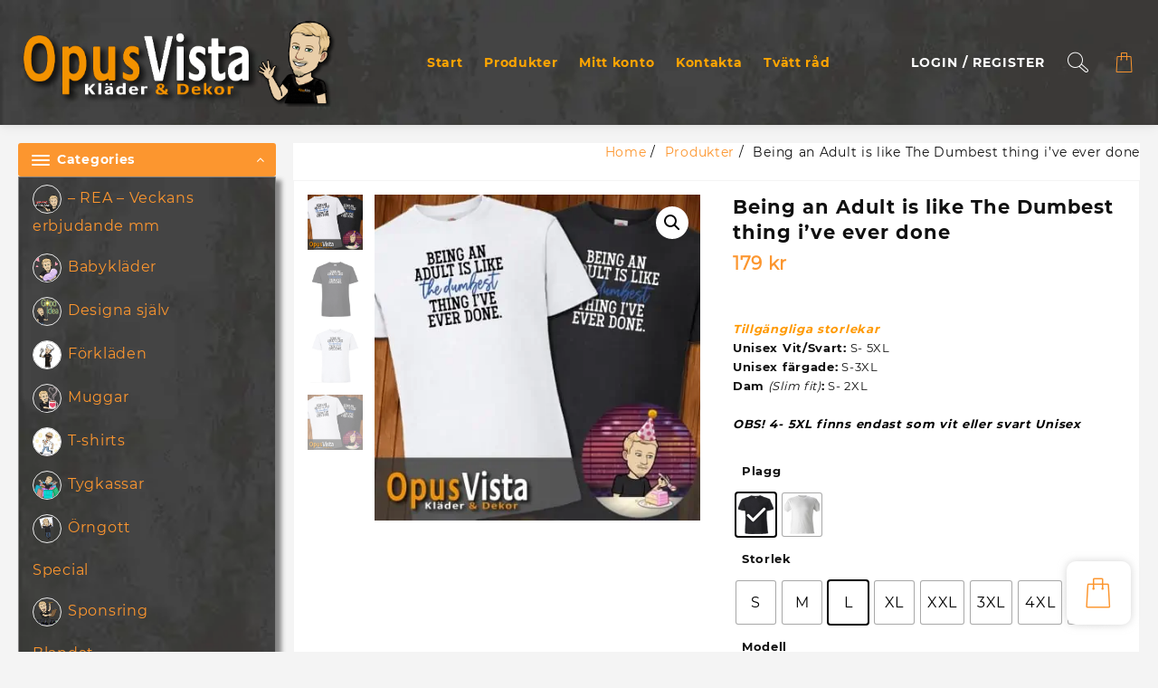

--- FILE ---
content_type: text/html; charset=UTF-8
request_url: https://www.opusvista.se/produkt/being-an-adult-is-like-the-dumbest-thing-ive-ever-done/
body_size: 59849
content:
<!DOCTYPE html>
<html lang="sv-SE">
<head><meta charset="UTF-8"><script>if(navigator.userAgent.match(/MSIE|Internet Explorer/i)||navigator.userAgent.match(/Trident\/7\..*?rv:11/i)){var href=document.location.href;if(!href.match(/[?&]nowprocket/)){if(href.indexOf("?")==-1){if(href.indexOf("#")==-1){document.location.href=href+"?nowprocket=1"}else{document.location.href=href.replace("#","?nowprocket=1#")}}else{if(href.indexOf("#")==-1){document.location.href=href+"&nowprocket=1"}else{document.location.href=href.replace("#","&nowprocket=1#")}}}}</script><script>(()=>{class RocketLazyLoadScripts{constructor(){this.v="1.2.6",this.triggerEvents=["keydown","mousedown","mousemove","touchmove","touchstart","touchend","wheel"],this.userEventHandler=this.t.bind(this),this.touchStartHandler=this.i.bind(this),this.touchMoveHandler=this.o.bind(this),this.touchEndHandler=this.h.bind(this),this.clickHandler=this.u.bind(this),this.interceptedClicks=[],this.interceptedClickListeners=[],this.l(this),window.addEventListener("pageshow",(t=>{this.persisted=t.persisted,this.everythingLoaded&&this.m()})),this.CSPIssue=sessionStorage.getItem("rocketCSPIssue"),document.addEventListener("securitypolicyviolation",(t=>{this.CSPIssue||"script-src-elem"!==t.violatedDirective||"data"!==t.blockedURI||(this.CSPIssue=!0,sessionStorage.setItem("rocketCSPIssue",!0))})),document.addEventListener("DOMContentLoaded",(()=>{this.k()})),this.delayedScripts={normal:[],async:[],defer:[]},this.trash=[],this.allJQueries=[]}p(t){document.hidden?t.t():(this.triggerEvents.forEach((e=>window.addEventListener(e,t.userEventHandler,{passive:!0}))),window.addEventListener("touchstart",t.touchStartHandler,{passive:!0}),window.addEventListener("mousedown",t.touchStartHandler),document.addEventListener("visibilitychange",t.userEventHandler))}_(){this.triggerEvents.forEach((t=>window.removeEventListener(t,this.userEventHandler,{passive:!0}))),document.removeEventListener("visibilitychange",this.userEventHandler)}i(t){"HTML"!==t.target.tagName&&(window.addEventListener("touchend",this.touchEndHandler),window.addEventListener("mouseup",this.touchEndHandler),window.addEventListener("touchmove",this.touchMoveHandler,{passive:!0}),window.addEventListener("mousemove",this.touchMoveHandler),t.target.addEventListener("click",this.clickHandler),this.L(t.target,!0),this.S(t.target,"onclick","rocket-onclick"),this.C())}o(t){window.removeEventListener("touchend",this.touchEndHandler),window.removeEventListener("mouseup",this.touchEndHandler),window.removeEventListener("touchmove",this.touchMoveHandler,{passive:!0}),window.removeEventListener("mousemove",this.touchMoveHandler),t.target.removeEventListener("click",this.clickHandler),this.L(t.target,!1),this.S(t.target,"rocket-onclick","onclick"),this.M()}h(){window.removeEventListener("touchend",this.touchEndHandler),window.removeEventListener("mouseup",this.touchEndHandler),window.removeEventListener("touchmove",this.touchMoveHandler,{passive:!0}),window.removeEventListener("mousemove",this.touchMoveHandler)}u(t){t.target.removeEventListener("click",this.clickHandler),this.L(t.target,!1),this.S(t.target,"rocket-onclick","onclick"),this.interceptedClicks.push(t),t.preventDefault(),t.stopPropagation(),t.stopImmediatePropagation(),this.M()}O(){window.removeEventListener("touchstart",this.touchStartHandler,{passive:!0}),window.removeEventListener("mousedown",this.touchStartHandler),this.interceptedClicks.forEach((t=>{t.target.dispatchEvent(new MouseEvent("click",{view:t.view,bubbles:!0,cancelable:!0}))}))}l(t){EventTarget.prototype.addEventListenerWPRocketBase=EventTarget.prototype.addEventListener,EventTarget.prototype.addEventListener=function(e,i,o){"click"!==e||t.windowLoaded||i===t.clickHandler||t.interceptedClickListeners.push({target:this,func:i,options:o}),(this||window).addEventListenerWPRocketBase(e,i,o)}}L(t,e){this.interceptedClickListeners.forEach((i=>{i.target===t&&(e?t.removeEventListener("click",i.func,i.options):t.addEventListener("click",i.func,i.options))})),t.parentNode!==document.documentElement&&this.L(t.parentNode,e)}D(){return new Promise((t=>{this.P?this.M=t:t()}))}C(){this.P=!0}M(){this.P=!1}S(t,e,i){t.hasAttribute&&t.hasAttribute(e)&&(event.target.setAttribute(i,event.target.getAttribute(e)),event.target.removeAttribute(e))}t(){this._(this),"loading"===document.readyState?document.addEventListener("DOMContentLoaded",this.R.bind(this)):this.R()}k(){let t=[];document.querySelectorAll("script[type=rocketlazyloadscript][data-rocket-src]").forEach((e=>{let i=e.getAttribute("data-rocket-src");if(i&&!i.startsWith("data:")){0===i.indexOf("//")&&(i=location.protocol+i);try{const o=new URL(i).origin;o!==location.origin&&t.push({src:o,crossOrigin:e.crossOrigin||"module"===e.getAttribute("data-rocket-type")})}catch(t){}}})),t=[...new Map(t.map((t=>[JSON.stringify(t),t]))).values()],this.T(t,"preconnect")}async R(){this.lastBreath=Date.now(),this.j(this),this.F(this),this.I(),this.W(),this.q(),await this.A(this.delayedScripts.normal),await this.A(this.delayedScripts.defer),await this.A(this.delayedScripts.async);try{await this.U(),await this.H(this),await this.J()}catch(t){console.error(t)}window.dispatchEvent(new Event("rocket-allScriptsLoaded")),this.everythingLoaded=!0,this.D().then((()=>{this.O()})),this.N()}W(){document.querySelectorAll("script[type=rocketlazyloadscript]").forEach((t=>{t.hasAttribute("data-rocket-src")?t.hasAttribute("async")&&!1!==t.async?this.delayedScripts.async.push(t):t.hasAttribute("defer")&&!1!==t.defer||"module"===t.getAttribute("data-rocket-type")?this.delayedScripts.defer.push(t):this.delayedScripts.normal.push(t):this.delayedScripts.normal.push(t)}))}async B(t){if(await this.G(),!0!==t.noModule||!("noModule"in HTMLScriptElement.prototype))return new Promise((e=>{let i;function o(){(i||t).setAttribute("data-rocket-status","executed"),e()}try{if(navigator.userAgent.indexOf("Firefox/")>0||""===navigator.vendor||this.CSPIssue)i=document.createElement("script"),[...t.attributes].forEach((t=>{let e=t.nodeName;"type"!==e&&("data-rocket-type"===e&&(e="type"),"data-rocket-src"===e&&(e="src"),i.setAttribute(e,t.nodeValue))})),t.text&&(i.text=t.text),i.hasAttribute("src")?(i.addEventListener("load",o),i.addEventListener("error",(function(){i.setAttribute("data-rocket-status","failed-network"),e()})),setTimeout((()=>{i.isConnected||e()}),1)):(i.text=t.text,o()),t.parentNode.replaceChild(i,t);else{const i=t.getAttribute("data-rocket-type"),s=t.getAttribute("data-rocket-src");i?(t.type=i,t.removeAttribute("data-rocket-type")):t.removeAttribute("type"),t.addEventListener("load",o),t.addEventListener("error",(i=>{this.CSPIssue&&i.target.src.startsWith("data:")?(console.log("WPRocket: data-uri blocked by CSP -> fallback"),t.removeAttribute("src"),this.B(t).then(e)):(t.setAttribute("data-rocket-status","failed-network"),e())})),s?(t.removeAttribute("data-rocket-src"),t.src=s):t.src="data:text/javascript;base64,"+window.btoa(unescape(encodeURIComponent(t.text)))}}catch(i){t.setAttribute("data-rocket-status","failed-transform"),e()}}));t.setAttribute("data-rocket-status","skipped")}async A(t){const e=t.shift();return e&&e.isConnected?(await this.B(e),this.A(t)):Promise.resolve()}q(){this.T([...this.delayedScripts.normal,...this.delayedScripts.defer,...this.delayedScripts.async],"preload")}T(t,e){var i=document.createDocumentFragment();t.forEach((t=>{const o=t.getAttribute&&t.getAttribute("data-rocket-src")||t.src;if(o&&!o.startsWith("data:")){const s=document.createElement("link");s.href=o,s.rel=e,"preconnect"!==e&&(s.as="script"),t.getAttribute&&"module"===t.getAttribute("data-rocket-type")&&(s.crossOrigin=!0),t.crossOrigin&&(s.crossOrigin=t.crossOrigin),t.integrity&&(s.integrity=t.integrity),i.appendChild(s),this.trash.push(s)}})),document.head.appendChild(i)}j(t){let e={};function i(i,o){return e[o].eventsToRewrite.indexOf(i)>=0&&!t.everythingLoaded?"rocket-"+i:i}function o(t,o){!function(t){e[t]||(e[t]={originalFunctions:{add:t.addEventListener,remove:t.removeEventListener},eventsToRewrite:[]},t.addEventListener=function(){arguments[0]=i(arguments[0],t),e[t].originalFunctions.add.apply(t,arguments)},t.removeEventListener=function(){arguments[0]=i(arguments[0],t),e[t].originalFunctions.remove.apply(t,arguments)})}(t),e[t].eventsToRewrite.push(o)}function s(e,i){let o=e[i];e[i]=null,Object.defineProperty(e,i,{get:()=>o||function(){},set(s){t.everythingLoaded?o=s:e["rocket"+i]=o=s}})}o(document,"DOMContentLoaded"),o(window,"DOMContentLoaded"),o(window,"load"),o(window,"pageshow"),o(document,"readystatechange"),s(document,"onreadystatechange"),s(window,"onload"),s(window,"onpageshow");try{Object.defineProperty(document,"readyState",{get:()=>t.rocketReadyState,set(e){t.rocketReadyState=e},configurable:!0}),document.readyState="loading"}catch(t){console.log("WPRocket DJE readyState conflict, bypassing")}}F(t){let e;function i(e){return t.everythingLoaded?e:e.split(" ").map((t=>"load"===t||0===t.indexOf("load.")?"rocket-jquery-load":t)).join(" ")}function o(o){function s(t){const e=o.fn[t];o.fn[t]=o.fn.init.prototype[t]=function(){return this[0]===window&&("string"==typeof arguments[0]||arguments[0]instanceof String?arguments[0]=i(arguments[0]):"object"==typeof arguments[0]&&Object.keys(arguments[0]).forEach((t=>{const e=arguments[0][t];delete arguments[0][t],arguments[0][i(t)]=e}))),e.apply(this,arguments),this}}o&&o.fn&&!t.allJQueries.includes(o)&&(o.fn.ready=o.fn.init.prototype.ready=function(e){return t.domReadyFired?e.bind(document)(o):document.addEventListener("rocket-DOMContentLoaded",(()=>e.bind(document)(o))),o([])},s("on"),s("one"),t.allJQueries.push(o)),e=o}o(window.jQuery),Object.defineProperty(window,"jQuery",{get:()=>e,set(t){o(t)}})}async H(t){const e=document.querySelector("script[data-webpack]");e&&(await async function(){return new Promise((t=>{e.addEventListener("load",t),e.addEventListener("error",t)}))}(),await t.K(),await t.H(t))}async U(){this.domReadyFired=!0;try{document.readyState="interactive"}catch(t){}await this.G(),document.dispatchEvent(new Event("rocket-readystatechange")),await this.G(),document.rocketonreadystatechange&&document.rocketonreadystatechange(),await this.G(),document.dispatchEvent(new Event("rocket-DOMContentLoaded")),await this.G(),window.dispatchEvent(new Event("rocket-DOMContentLoaded"))}async J(){try{document.readyState="complete"}catch(t){}await this.G(),document.dispatchEvent(new Event("rocket-readystatechange")),await this.G(),document.rocketonreadystatechange&&document.rocketonreadystatechange(),await this.G(),window.dispatchEvent(new Event("rocket-load")),await this.G(),window.rocketonload&&window.rocketonload(),await this.G(),this.allJQueries.forEach((t=>t(window).trigger("rocket-jquery-load"))),await this.G();const t=new Event("rocket-pageshow");t.persisted=this.persisted,window.dispatchEvent(t),await this.G(),window.rocketonpageshow&&window.rocketonpageshow({persisted:this.persisted}),this.windowLoaded=!0}m(){document.onreadystatechange&&document.onreadystatechange(),window.onload&&window.onload(),window.onpageshow&&window.onpageshow({persisted:this.persisted})}I(){const t=new Map;document.write=document.writeln=function(e){const i=document.currentScript;i||console.error("WPRocket unable to document.write this: "+e);const o=document.createRange(),s=i.parentElement;let n=t.get(i);void 0===n&&(n=i.nextSibling,t.set(i,n));const c=document.createDocumentFragment();o.setStart(c,0),c.appendChild(o.createContextualFragment(e)),s.insertBefore(c,n)}}async G(){Date.now()-this.lastBreath>45&&(await this.K(),this.lastBreath=Date.now())}async K(){return document.hidden?new Promise((t=>setTimeout(t))):new Promise((t=>requestAnimationFrame(t)))}N(){this.trash.forEach((t=>t.remove()))}static run(){const t=new RocketLazyLoadScripts;t.p(t)}}RocketLazyLoadScripts.run()})();</script>
	
	<meta name="viewport" content="width=device-width, initial-scale=1">
	<meta name="theme-color" content="#fff" />
	<link rel="profile" href="http://gmpg.org/xfn/11">
		    <style>
        #wpadminbar #wp-admin-bar-p404_free_top_button .ab-icon:before {
            content: "\f103";
            color: red;
            top: 2px;
        }
    </style>
<meta name='robots' content='index, follow, max-image-preview:large, max-snippet:-1, max-video-preview:-1' />

	<!-- This site is optimized with the Yoast SEO plugin v24.5 - https://yoast.com/wordpress/plugins/seo/ -->
	<title>Being an Adult is like The Dumbest thing i&#039;ve ever done</title>
	<meta name="description" content="Adult t-shirt" />
	<link rel="canonical" href="https://www.opusvista.se/produkt/being-an-adult-is-like-the-dumbest-thing-ive-ever-done/" />
	<meta property="og:locale" content="sv_SE" />
	<meta property="og:type" content="product" />
	<meta property="og:title" content="Being an Adult is like The Dumbest thing i&#039;ve ever done" />
	<meta property="og:description" content="Adult t-shirt" />
	<meta property="og:url" content="https://www.opusvista.se/produkt/being-an-adult-is-like-the-dumbest-thing-ive-ever-done/" />
	<meta property="og:site_name" content="OpusVista" />
	<meta property="article:modified_time" content="2022-06-24T17:48:42+00:00" />
	<meta property="og:image" content="https://www.opusvista.se/wp-content/uploads/2022/04/alder_Adult-is-like-the-dumbest-fb-02.jpg" />
	<meta property="og:image:width" content="1500" />
	<meta property="og:image:height" content="1500" />
	<meta property="og:image:type" content="image/jpeg" /><meta property="og:image" content="https://www.opusvista.se/wp-content/uploads/2022/04/alder_Adult-is-like-the-dumbest-s.png" />
	<meta property="og:image:width" content="1500" />
	<meta property="og:image:height" content="1500" />
	<meta property="og:image:type" content="image/png" /><meta property="og:image" content="https://www.opusvista.se/wp-content/uploads/2022/04/alder_Adult-is-like-the-dumbest-v.png" />
	<meta property="og:image:width" content="1500" />
	<meta property="og:image:height" content="1500" />
	<meta property="og:image:type" content="image/png" />
	<meta name="twitter:card" content="summary_large_image" />
	<meta name="twitter:label1" content="Availability" />
	<meta name="twitter:data1" content="In stock" />
	<script type="application/ld+json" class="yoast-schema-graph">{"@context":"https://schema.org","@graph":[{"@type":["WebPage","ItemPage"],"@id":"https://www.opusvista.se/produkt/being-an-adult-is-like-the-dumbest-thing-ive-ever-done/","url":"https://www.opusvista.se/produkt/being-an-adult-is-like-the-dumbest-thing-ive-ever-done/","name":"Being an Adult is like The Dumbest thing i've ever done","isPartOf":{"@id":"https://www.opusvista.se/#website"},"primaryImageOfPage":{"@id":"https://www.opusvista.se/produkt/being-an-adult-is-like-the-dumbest-thing-ive-ever-done/#primaryimage"},"image":{"@id":"https://www.opusvista.se/produkt/being-an-adult-is-like-the-dumbest-thing-ive-ever-done/#primaryimage"},"thumbnailUrl":"https://www.opusvista.se/wp-content/uploads/2022/04/alder_Adult-is-like-the-dumbest-fb-02.jpg","description":"Adult t-shirt","breadcrumb":{"@id":"https://www.opusvista.se/produkt/being-an-adult-is-like-the-dumbest-thing-ive-ever-done/#breadcrumb"},"inLanguage":"sv-SE","potentialAction":{"@type":"BuyAction","target":"https://www.opusvista.se/produkt/being-an-adult-is-like-the-dumbest-thing-ive-ever-done/"}},{"@type":"ImageObject","inLanguage":"sv-SE","@id":"https://www.opusvista.se/produkt/being-an-adult-is-like-the-dumbest-thing-ive-ever-done/#primaryimage","url":"https://www.opusvista.se/wp-content/uploads/2022/04/alder_Adult-is-like-the-dumbest-fb-02.jpg","contentUrl":"https://www.opusvista.se/wp-content/uploads/2022/04/alder_Adult-is-like-the-dumbest-fb-02.jpg","width":1500,"height":1500},{"@type":"BreadcrumbList","@id":"https://www.opusvista.se/produkt/being-an-adult-is-like-the-dumbest-thing-ive-ever-done/#breadcrumb","itemListElement":[{"@type":"ListItem","position":1,"name":"Hem","item":"https://www.opusvista.se/"},{"@type":"ListItem","position":2,"name":"Välkommen till OpusVista","item":"https://www.opusvista.se/"},{"@type":"ListItem","position":3,"name":"T-shirts","item":"https://www.opusvista.se/produkt-kategori/t-shirts/"},{"@type":"ListItem","position":4,"name":"Födelsedagar &amp; Ålder","item":"https://www.opusvista.se/produkt-kategori/t-shirts/fodelsedagar-alder/"},{"@type":"ListItem","position":5,"name":"Being an Adult is like The Dumbest thing i&#8217;ve ever done"}]},{"@type":"WebSite","@id":"https://www.opusvista.se/#website","url":"https://www.opusvista.se/","name":"OpusVista","description":"- Kläder &amp; Dekor","publisher":{"@id":"https://www.opusvista.se/#organization"},"potentialAction":[{"@type":"SearchAction","target":{"@type":"EntryPoint","urlTemplate":"https://www.opusvista.se/?s={search_term_string}"},"query-input":{"@type":"PropertyValueSpecification","valueRequired":true,"valueName":"search_term_string"}}],"inLanguage":"sv-SE"},{"@type":"Organization","@id":"https://www.opusvista.se/#organization","name":"OpusVista","url":"https://www.opusvista.se/","logo":{"@type":"ImageObject","inLanguage":"sv-SE","@id":"https://www.opusvista.se/#/schema/logo/image/","url":"https://www.opusvista.se/wp-content/uploads/2018/04/opus-trans2.png","contentUrl":"https://www.opusvista.se/wp-content/uploads/2018/04/opus-trans2.png","width":720,"height":252,"caption":"OpusVista"},"image":{"@id":"https://www.opusvista.se/#/schema/logo/image/"},"sameAs":["http://facebook.com/OpusVista/","https://www.instagram.com/opusvista.se/"]}]}</script>
	<meta property="og:availability" content="instock" />
	<meta property="product:availability" content="instock" />
	<meta property="product:condition" content="new" />
	<!-- / Yoast SEO plugin. -->


<link rel='dns-prefetch' href='//www.googletagmanager.com' />
<link rel='dns-prefetch' href='//analytics.sitewit.com' />
<link rel="alternate" type="application/rss+xml" title="OpusVista &raquo; Webbflöde" href="https://www.opusvista.se/feed/" />
<link rel="alternate" type="application/rss+xml" title="OpusVista &raquo; Kommentarsflöde" href="https://www.opusvista.se/comments/feed/" />
<link rel='stylesheet' id='buttons-css' href='https://www.opusvista.se/wp-includes/css/buttons.min.css?ver=6.5.5' type='text/css' media='all' />
<link rel='stylesheet' id='dashicons-css' href='https://www.opusvista.se/wp-includes/css/dashicons.min.css?ver=6.5.5' type='text/css' media='all' />
<link rel='stylesheet' id='mediaelement-css' href='https://www.opusvista.se/wp-includes/js/mediaelement/mediaelementplayer-legacy.min.css?ver=4.2.17' type='text/css' media='all' />
<link rel='stylesheet' id='wp-mediaelement-css' href='https://www.opusvista.se/wp-includes/js/mediaelement/wp-mediaelement.min.css?ver=6.5.5' type='text/css' media='all' />
<link rel='stylesheet' id='media-views-css' href='https://www.opusvista.se/wp-includes/css/media-views.min.css?ver=6.5.5' type='text/css' media='all' />
<link rel='stylesheet' id='imgareaselect-css' href='https://www.opusvista.se/wp-includes/js/imgareaselect/imgareaselect.css?ver=0.9.8' type='text/css' media='all' />
<link rel='stylesheet' id='taiowc-style-css' href='https://www.opusvista.se/wp-content/plugins/th-all-in-one-woo-cart/assets/css/style.css?ver=2.0.6' type='text/css' media='all' />
<style id='taiowc-style-inline-css' type='text/css'>
.cart-count-item{display:block;}.cart_fixed_1 .cart-count-item{display:block;}.cart-heading svg{display:block}.cart_fixed_1 .taiowc-content{right:30px; bottom:30px; left:auto} .taiowc-wrap.cart_fixed_2{right:0;left:auto;}.cart_fixed_2 .taiowc-content{
    border-radius: 5px 0px 0px 0px;} .cart_fixed_2 .taiowc-cart-close{left:-20px;}
</style>
<link rel='stylesheet' id='owl.carousel-style-css' href='https://www.opusvista.se/wp-content/plugins/th-all-in-one-woo-cart/assets/css/owl.carousel.css?ver=2.0.6' type='text/css' media='all' />
<link rel='stylesheet' id='taiowc-taiowc-cart-icon-css' href='https://www.opusvista.se/wp-content/plugins/th-all-in-one-woo-cart//th-icon/style.css?ver=2.0.6' type='text/css' media='all' />
<style id='wp-emoji-styles-inline-css' type='text/css'>

	img.wp-smiley, img.emoji {
		display: inline !important;
		border: none !important;
		box-shadow: none !important;
		height: 1em !important;
		width: 1em !important;
		margin: 0 0.07em !important;
		vertical-align: -0.1em !important;
		background: none !important;
		padding: 0 !important;
	}
</style>
<link rel='stylesheet' id='wp-block-library-css' href='https://www.opusvista.se/wp-includes/css/dist/block-library/style.min.css?ver=6.5.5' type='text/css' media='all' />
<style id='wp-block-library-theme-inline-css' type='text/css'>
.wp-block-audio figcaption{color:#555;font-size:13px;text-align:center}.is-dark-theme .wp-block-audio figcaption{color:#ffffffa6}.wp-block-audio{margin:0 0 1em}.wp-block-code{border:1px solid #ccc;border-radius:4px;font-family:Menlo,Consolas,monaco,monospace;padding:.8em 1em}.wp-block-embed figcaption{color:#555;font-size:13px;text-align:center}.is-dark-theme .wp-block-embed figcaption{color:#ffffffa6}.wp-block-embed{margin:0 0 1em}.blocks-gallery-caption{color:#555;font-size:13px;text-align:center}.is-dark-theme .blocks-gallery-caption{color:#ffffffa6}.wp-block-image figcaption{color:#555;font-size:13px;text-align:center}.is-dark-theme .wp-block-image figcaption{color:#ffffffa6}.wp-block-image{margin:0 0 1em}.wp-block-pullquote{border-bottom:4px solid;border-top:4px solid;color:currentColor;margin-bottom:1.75em}.wp-block-pullquote cite,.wp-block-pullquote footer,.wp-block-pullquote__citation{color:currentColor;font-size:.8125em;font-style:normal;text-transform:uppercase}.wp-block-quote{border-left:.25em solid;margin:0 0 1.75em;padding-left:1em}.wp-block-quote cite,.wp-block-quote footer{color:currentColor;font-size:.8125em;font-style:normal;position:relative}.wp-block-quote.has-text-align-right{border-left:none;border-right:.25em solid;padding-left:0;padding-right:1em}.wp-block-quote.has-text-align-center{border:none;padding-left:0}.wp-block-quote.is-large,.wp-block-quote.is-style-large,.wp-block-quote.is-style-plain{border:none}.wp-block-search .wp-block-search__label{font-weight:700}.wp-block-search__button{border:1px solid #ccc;padding:.375em .625em}:where(.wp-block-group.has-background){padding:1.25em 2.375em}.wp-block-separator.has-css-opacity{opacity:.4}.wp-block-separator{border:none;border-bottom:2px solid;margin-left:auto;margin-right:auto}.wp-block-separator.has-alpha-channel-opacity{opacity:1}.wp-block-separator:not(.is-style-wide):not(.is-style-dots){width:100px}.wp-block-separator.has-background:not(.is-style-dots){border-bottom:none;height:1px}.wp-block-separator.has-background:not(.is-style-wide):not(.is-style-dots){height:2px}.wp-block-table{margin:0 0 1em}.wp-block-table td,.wp-block-table th{word-break:normal}.wp-block-table figcaption{color:#555;font-size:13px;text-align:center}.is-dark-theme .wp-block-table figcaption{color:#ffffffa6}.wp-block-video figcaption{color:#555;font-size:13px;text-align:center}.is-dark-theme .wp-block-video figcaption{color:#ffffffa6}.wp-block-video{margin:0 0 1em}.wp-block-template-part.has-background{margin-bottom:0;margin-top:0;padding:1.25em 2.375em}
</style>
<link rel='stylesheet' id='th-advance-product-search-frontend-style-css' href='https://www.opusvista.se/wp-content/plugins/th-advance-product-search/build/style-th-advance-product-search.css?ver=1744800207' type='text/css' media='all' />
<link rel='stylesheet' id='taiowc-frontend-style-css' href='https://www.opusvista.se/wp-content/plugins/th-all-in-one-woo-cart/build/style-taiowc.css?ver=1736506340' type='text/css' media='all' />
<link rel='stylesheet' id='thaps-th-icon-css-css' href='https://www.opusvista.se/wp-content/plugins/th-advance-product-search/th-icon/style.css?ver=6.5.5' type='text/css' media='all' />
<link rel='stylesheet' id='taiowc-th-icon-css-css' href='https://www.opusvista.se/wp-content/plugins/th-all-in-one-woo-cart/th-icon/style.css?ver=2.0.6' type='text/css' media='all' />
<style id='classic-theme-styles-inline-css' type='text/css'>
/*! This file is auto-generated */
.wp-block-button__link{color:#fff;background-color:#32373c;border-radius:9999px;box-shadow:none;text-decoration:none;padding:calc(.667em + 2px) calc(1.333em + 2px);font-size:1.125em}.wp-block-file__button{background:#32373c;color:#fff;text-decoration:none}
</style>
<style id='global-styles-inline-css' type='text/css'>
body{--wp--preset--color--black: #000000;--wp--preset--color--cyan-bluish-gray: #abb8c3;--wp--preset--color--white: #ffffff;--wp--preset--color--pale-pink: #f78da7;--wp--preset--color--vivid-red: #cf2e2e;--wp--preset--color--luminous-vivid-orange: #ff6900;--wp--preset--color--luminous-vivid-amber: #fcb900;--wp--preset--color--light-green-cyan: #7bdcb5;--wp--preset--color--vivid-green-cyan: #00d084;--wp--preset--color--pale-cyan-blue: #8ed1fc;--wp--preset--color--vivid-cyan-blue: #0693e3;--wp--preset--color--vivid-purple: #9b51e0;--wp--preset--gradient--vivid-cyan-blue-to-vivid-purple: linear-gradient(135deg,rgba(6,147,227,1) 0%,rgb(155,81,224) 100%);--wp--preset--gradient--light-green-cyan-to-vivid-green-cyan: linear-gradient(135deg,rgb(122,220,180) 0%,rgb(0,208,130) 100%);--wp--preset--gradient--luminous-vivid-amber-to-luminous-vivid-orange: linear-gradient(135deg,rgba(252,185,0,1) 0%,rgba(255,105,0,1) 100%);--wp--preset--gradient--luminous-vivid-orange-to-vivid-red: linear-gradient(135deg,rgba(255,105,0,1) 0%,rgb(207,46,46) 100%);--wp--preset--gradient--very-light-gray-to-cyan-bluish-gray: linear-gradient(135deg,rgb(238,238,238) 0%,rgb(169,184,195) 100%);--wp--preset--gradient--cool-to-warm-spectrum: linear-gradient(135deg,rgb(74,234,220) 0%,rgb(151,120,209) 20%,rgb(207,42,186) 40%,rgb(238,44,130) 60%,rgb(251,105,98) 80%,rgb(254,248,76) 100%);--wp--preset--gradient--blush-light-purple: linear-gradient(135deg,rgb(255,206,236) 0%,rgb(152,150,240) 100%);--wp--preset--gradient--blush-bordeaux: linear-gradient(135deg,rgb(254,205,165) 0%,rgb(254,45,45) 50%,rgb(107,0,62) 100%);--wp--preset--gradient--luminous-dusk: linear-gradient(135deg,rgb(255,203,112) 0%,rgb(199,81,192) 50%,rgb(65,88,208) 100%);--wp--preset--gradient--pale-ocean: linear-gradient(135deg,rgb(255,245,203) 0%,rgb(182,227,212) 50%,rgb(51,167,181) 100%);--wp--preset--gradient--electric-grass: linear-gradient(135deg,rgb(202,248,128) 0%,rgb(113,206,126) 100%);--wp--preset--gradient--midnight: linear-gradient(135deg,rgb(2,3,129) 0%,rgb(40,116,252) 100%);--wp--preset--font-size--small: 13px;--wp--preset--font-size--medium: 20px;--wp--preset--font-size--large: 36px;--wp--preset--font-size--x-large: 42px;--wp--preset--font-family--inter: "Inter", sans-serif;--wp--preset--font-family--cardo: Cardo;--wp--preset--spacing--20: 0.44rem;--wp--preset--spacing--30: 0.67rem;--wp--preset--spacing--40: 1rem;--wp--preset--spacing--50: 1.5rem;--wp--preset--spacing--60: 2.25rem;--wp--preset--spacing--70: 3.38rem;--wp--preset--spacing--80: 5.06rem;--wp--preset--shadow--natural: 6px 6px 9px rgba(0, 0, 0, 0.2);--wp--preset--shadow--deep: 12px 12px 50px rgba(0, 0, 0, 0.4);--wp--preset--shadow--sharp: 6px 6px 0px rgba(0, 0, 0, 0.2);--wp--preset--shadow--outlined: 6px 6px 0px -3px rgba(255, 255, 255, 1), 6px 6px rgba(0, 0, 0, 1);--wp--preset--shadow--crisp: 6px 6px 0px rgba(0, 0, 0, 1);}:where(.is-layout-flex){gap: 0.5em;}:where(.is-layout-grid){gap: 0.5em;}body .is-layout-flex{display: flex;}body .is-layout-flex{flex-wrap: wrap;align-items: center;}body .is-layout-flex > *{margin: 0;}body .is-layout-grid{display: grid;}body .is-layout-grid > *{margin: 0;}:where(.wp-block-columns.is-layout-flex){gap: 2em;}:where(.wp-block-columns.is-layout-grid){gap: 2em;}:where(.wp-block-post-template.is-layout-flex){gap: 1.25em;}:where(.wp-block-post-template.is-layout-grid){gap: 1.25em;}.has-black-color{color: var(--wp--preset--color--black) !important;}.has-cyan-bluish-gray-color{color: var(--wp--preset--color--cyan-bluish-gray) !important;}.has-white-color{color: var(--wp--preset--color--white) !important;}.has-pale-pink-color{color: var(--wp--preset--color--pale-pink) !important;}.has-vivid-red-color{color: var(--wp--preset--color--vivid-red) !important;}.has-luminous-vivid-orange-color{color: var(--wp--preset--color--luminous-vivid-orange) !important;}.has-luminous-vivid-amber-color{color: var(--wp--preset--color--luminous-vivid-amber) !important;}.has-light-green-cyan-color{color: var(--wp--preset--color--light-green-cyan) !important;}.has-vivid-green-cyan-color{color: var(--wp--preset--color--vivid-green-cyan) !important;}.has-pale-cyan-blue-color{color: var(--wp--preset--color--pale-cyan-blue) !important;}.has-vivid-cyan-blue-color{color: var(--wp--preset--color--vivid-cyan-blue) !important;}.has-vivid-purple-color{color: var(--wp--preset--color--vivid-purple) !important;}.has-black-background-color{background-color: var(--wp--preset--color--black) !important;}.has-cyan-bluish-gray-background-color{background-color: var(--wp--preset--color--cyan-bluish-gray) !important;}.has-white-background-color{background-color: var(--wp--preset--color--white) !important;}.has-pale-pink-background-color{background-color: var(--wp--preset--color--pale-pink) !important;}.has-vivid-red-background-color{background-color: var(--wp--preset--color--vivid-red) !important;}.has-luminous-vivid-orange-background-color{background-color: var(--wp--preset--color--luminous-vivid-orange) !important;}.has-luminous-vivid-amber-background-color{background-color: var(--wp--preset--color--luminous-vivid-amber) !important;}.has-light-green-cyan-background-color{background-color: var(--wp--preset--color--light-green-cyan) !important;}.has-vivid-green-cyan-background-color{background-color: var(--wp--preset--color--vivid-green-cyan) !important;}.has-pale-cyan-blue-background-color{background-color: var(--wp--preset--color--pale-cyan-blue) !important;}.has-vivid-cyan-blue-background-color{background-color: var(--wp--preset--color--vivid-cyan-blue) !important;}.has-vivid-purple-background-color{background-color: var(--wp--preset--color--vivid-purple) !important;}.has-black-border-color{border-color: var(--wp--preset--color--black) !important;}.has-cyan-bluish-gray-border-color{border-color: var(--wp--preset--color--cyan-bluish-gray) !important;}.has-white-border-color{border-color: var(--wp--preset--color--white) !important;}.has-pale-pink-border-color{border-color: var(--wp--preset--color--pale-pink) !important;}.has-vivid-red-border-color{border-color: var(--wp--preset--color--vivid-red) !important;}.has-luminous-vivid-orange-border-color{border-color: var(--wp--preset--color--luminous-vivid-orange) !important;}.has-luminous-vivid-amber-border-color{border-color: var(--wp--preset--color--luminous-vivid-amber) !important;}.has-light-green-cyan-border-color{border-color: var(--wp--preset--color--light-green-cyan) !important;}.has-vivid-green-cyan-border-color{border-color: var(--wp--preset--color--vivid-green-cyan) !important;}.has-pale-cyan-blue-border-color{border-color: var(--wp--preset--color--pale-cyan-blue) !important;}.has-vivid-cyan-blue-border-color{border-color: var(--wp--preset--color--vivid-cyan-blue) !important;}.has-vivid-purple-border-color{border-color: var(--wp--preset--color--vivid-purple) !important;}.has-vivid-cyan-blue-to-vivid-purple-gradient-background{background: var(--wp--preset--gradient--vivid-cyan-blue-to-vivid-purple) !important;}.has-light-green-cyan-to-vivid-green-cyan-gradient-background{background: var(--wp--preset--gradient--light-green-cyan-to-vivid-green-cyan) !important;}.has-luminous-vivid-amber-to-luminous-vivid-orange-gradient-background{background: var(--wp--preset--gradient--luminous-vivid-amber-to-luminous-vivid-orange) !important;}.has-luminous-vivid-orange-to-vivid-red-gradient-background{background: var(--wp--preset--gradient--luminous-vivid-orange-to-vivid-red) !important;}.has-very-light-gray-to-cyan-bluish-gray-gradient-background{background: var(--wp--preset--gradient--very-light-gray-to-cyan-bluish-gray) !important;}.has-cool-to-warm-spectrum-gradient-background{background: var(--wp--preset--gradient--cool-to-warm-spectrum) !important;}.has-blush-light-purple-gradient-background{background: var(--wp--preset--gradient--blush-light-purple) !important;}.has-blush-bordeaux-gradient-background{background: var(--wp--preset--gradient--blush-bordeaux) !important;}.has-luminous-dusk-gradient-background{background: var(--wp--preset--gradient--luminous-dusk) !important;}.has-pale-ocean-gradient-background{background: var(--wp--preset--gradient--pale-ocean) !important;}.has-electric-grass-gradient-background{background: var(--wp--preset--gradient--electric-grass) !important;}.has-midnight-gradient-background{background: var(--wp--preset--gradient--midnight) !important;}.has-small-font-size{font-size: var(--wp--preset--font-size--small) !important;}.has-medium-font-size{font-size: var(--wp--preset--font-size--medium) !important;}.has-large-font-size{font-size: var(--wp--preset--font-size--large) !important;}.has-x-large-font-size{font-size: var(--wp--preset--font-size--x-large) !important;}
.wp-block-navigation a:where(:not(.wp-element-button)){color: inherit;}
:where(.wp-block-post-template.is-layout-flex){gap: 1.25em;}:where(.wp-block-post-template.is-layout-grid){gap: 1.25em;}
:where(.wp-block-columns.is-layout-flex){gap: 2em;}:where(.wp-block-columns.is-layout-grid){gap: 2em;}
.wp-block-pullquote{font-size: 1.5em;line-height: 1.6;}
</style>
<link rel='stylesheet' id='fpd-js-css' href='https://www.opusvista.se/wp-content/plugins/fancy-product-designer/assets/css/FancyProductDesigner-all.min.css?ver=6.2.0' type='text/css' media='all' />
<link rel='stylesheet' id='fpd-single-product-css' href='https://www.opusvista.se/wp-content/plugins/fancy-product-designer/assets/css/fancy-product.css?ver=6.2.0' type='text/css' media='all' />
<link rel='stylesheet' id='gdpr-framework-cookieconsent-css-css' href='https://www.opusvista.se/wp-content/plugins/gdpr-framework/assets/cookieconsent.min.css?ver=6.5.5' type='text/css' media='all' />
<link rel='stylesheet' id='themehunk-megamenu-style-css' href='https://www.opusvista.se/wp-content/plugins/themehunk-megamenu-plus//assets/css/megamenu.css?ver=6.5.5' type='text/css' media='all' />
<link rel='stylesheet' id='themehunk-megamenu-fontawesome_css_admin-css' href='https://www.opusvista.se/wp-content/plugins/themehunk-megamenu-plus/lib/font-awesome-4.7.0/css/font-awesome.min.css?ver=4.7.0' type='text/css' media='all' />
<link rel='stylesheet' id='woo-dynamic-pricing-discounts-with-ai-css' href='https://www.opusvista.se/wp-content/plugins/woo-dynamic-pricing-discounts-with-ai/public/css/rtwwdpd-woo-dynamic-pricing-discounts-with-ai-public.css?ver=3.0.0' type='text/css' media='all' />
<link rel='stylesheet' id='woo-stickers-by-webline-css' href='https://www.opusvista.se/wp-content/plugins/woo-stickers-by-webline/public/css/woo-stickers-by-webline-public.css?ver=1.2.5' type='text/css' media='all' />
<link rel='stylesheet' id='photoswipe-css' href='https://www.opusvista.se/wp-content/plugins/woocommerce/assets/css/photoswipe/photoswipe.min.css?ver=9.4.3' type='text/css' media='all' />
<link rel='stylesheet' id='photoswipe-default-skin-css' href='https://www.opusvista.se/wp-content/plugins/woocommerce/assets/css/photoswipe/default-skin/default-skin.min.css?ver=9.4.3' type='text/css' media='all' />
<link rel='stylesheet' id='woocommerce-layout-css' href='https://www.opusvista.se/wp-content/plugins/woocommerce/assets/css/woocommerce-layout.css?ver=9.4.3' type='text/css' media='all' />
<link rel='stylesheet' id='woocommerce-smallscreen-css' href='https://www.opusvista.se/wp-content/plugins/woocommerce/assets/css/woocommerce-smallscreen.css?ver=9.4.3' type='text/css' media='only screen and (max-width: 768px)' />
<link rel='stylesheet' id='woocommerce-general-css' href='https://www.opusvista.se/wp-content/plugins/woocommerce/assets/css/woocommerce.css?ver=9.4.3' type='text/css' media='all' />
<style id='woocommerce-inline-inline-css' type='text/css'>
.woocommerce form .form-row .required { visibility: visible; }
</style>
<link rel='stylesheet' id='free-shipping-label-public-css' href='https://www.opusvista.se/wp-content/plugins/free-shipping-label/assets/build/fsl-public.css?ver=3.3.2' type='text/css' media='all' />
<link rel='stylesheet' id='productsize-chart-for-woocommerce-jquery-modal-css' href='https://www.opusvista.se/wp-content/plugins/productsize-chart-for-woocommerce/public/css/remodal.css?ver=1.1.0' type='text/css' media='all' />
<link rel='stylesheet' id='productsize-chart-for-woocommerce-jquery-modal-default-theme-css' href='https://www.opusvista.se/wp-content/plugins/productsize-chart-for-woocommerce/public/css/remodal-default-theme.css?ver=1.1.0' type='text/css' media='all' />
<link rel='stylesheet' id='woo-variation-swatches-css' href='https://www.opusvista.se/wp-content/plugins/woo-variation-swatches/assets/css/frontend.min.css?ver=1739745983' type='text/css' media='all' />
<style id='woo-variation-swatches-inline-css' type='text/css'>
:root {
--wvs-tick:url("data:image/svg+xml;utf8,%3Csvg filter='drop-shadow(0px 0px 2px rgb(0 0 0 / .8))' xmlns='http://www.w3.org/2000/svg'  viewBox='0 0 30 30'%3E%3Cpath fill='none' stroke='%23ffffff' stroke-linecap='round' stroke-linejoin='round' stroke-width='4' d='M4 16L11 23 27 7'/%3E%3C/svg%3E");

--wvs-cross:url("data:image/svg+xml;utf8,%3Csvg filter='drop-shadow(0px 0px 5px rgb(255 255 255 / .6))' xmlns='http://www.w3.org/2000/svg' width='72px' height='72px' viewBox='0 0 24 24'%3E%3Cpath fill='none' stroke='%23ff0000' stroke-linecap='round' stroke-width='0.6' d='M5 5L19 19M19 5L5 19'/%3E%3C/svg%3E");
--wvs-single-product-item-width:43px;
--wvs-single-product-item-height:47px;
--wvs-single-product-item-font-size:16px}
</style>
<link rel='stylesheet' id='woobt-frontend-css' href='https://www.opusvista.se/wp-content/plugins/woo-bought-together-premium/assets/css/frontend.css?ver=4.3.1' type='text/css' media='all' />
<link rel='stylesheet' id='th-icon-css' href='https://www.opusvista.se/wp-content/themes/royal-shop/third-party/fonts/th-icon/style.css?ver=1.0.0' type='text/css' media='all' />
<link rel='stylesheet' id='animate-css' href='https://www.opusvista.se/wp-content/themes/royal-shop/css/animate.css?ver=1.0.0' type='text/css' media='all' />
<link rel='stylesheet' id='royal-shop-menu-css' href='https://www.opusvista.se/wp-content/themes/royal-shop/css/royal-shop-menu.css?ver=1.0.0' type='text/css' media='all' />
<link rel='stylesheet' id='chld_thm_cfg_parent-css' href='https://www.opusvista.se/wp-content/themes/royal-shop/style.css?ver=6.5.5' type='text/css' media='all' />
<link rel='stylesheet' id='royal-shop-style-css' href='https://www.opusvista.se/wp-content/themes/royal-shop-child/style.css?ver=1.0.6.1655202047' type='text/css' media='all' />
<style id='royal-shop-style-inline-css' type='text/css'>
@media (min-width: 769px){.wzta-logo img,.sticky-header .logo-content img{
    max-width: 351px;
  }}@media (max-width: 768px){.wzta-logo img,.sticky-header .logo-content img{
    max-width: 279px;
  }}@media (max-width: 550px){.wzta-logo img,.sticky-header .logo-content img{
    max-width: 144px;
  }}.top-header{border-bottom-color:#778aaf}@media (min-width: 769px){.top-header .top-header-bar{
    line-height: 20px;
  }}@media (max-width: 768px){.top-header .top-header-bar{
    line-height: 35px;
  }}@media (max-width: 550px){.top-header .top-header-bar{
    line-height: 35px;
  }}@media (min-width: 769px){.top-header{
    border-bottom-width: 0px;
  }}@media (max-width: 768px){.top-header{
    border-bottom-width: 0px;
  }}@media (max-width: 550px){.top-header{
    border-bottom-width: 0px;
  }}.top-footer,body.royal-shop-dark .top-footer{border-bottom-color:#fff;
                  border-top-color:#fff}.below-footer,body.royal-shop-dark .below-footer{border-top-color:#aaaaaa}@media (min-width: 769px){.below-footer .below-footer-bar{
    line-height: 40px;
  }}@media (max-width: 768px){.below-footer .below-footer-bar{
    line-height: 40px;
  }}@media (max-width: 550px){.below-footer .below-footer-bar{
    line-height: 30px;
  }}@media (min-width: 769px){.below-footer{
    border-top-width: 1px;
  }}@media (max-width: 768px){.below-footer{
    border-top-width: 1px;
  }}@media (max-width: 550px){.below-footer{
    border-top-width: 0px;
  }}a:hover, .royal-shop-menu li a:hover, .royal-shop-menu .current-menu-item a,.sider.overcenter .sider-inner ul.royal-shop-menu .current-menu-item a,.sticky-header-col2 .royal-shop-menu li a:hover,.woocommerce .wzta-woo-product-list .price,.wzta-compare .compare-button a:hover,.wzta-product .yith-wcwl-wishlistexistsbrowse.show:before, .wzta-product .yith-wcwl-wishlistaddedbrowse.show:before,.woocommerce ul.products li.product.wzta-woo-product-list .price,.summary .yith-wcwl-add-to-wishlist.show .add_to_wishlist::before, .summary .yith-wcwl-add-to-wishlist .yith-wcwl-wishlistaddedbrowse.show a::before, .summary .yith-wcwl-add-to-wishlist .yith-wcwl-wishlistexistsbrowse.show a::before,.woocommerce .entry-summary a.compare.button.added:before,.header-icon a:hover,.wzta-related-links .nav-links a:hover,.woocommerce .wzta-list-view ul.products li.product.wzta-woo-product-list .price,.woocommerce .woocommerce-error .button, .woocommerce .woocommerce-info .button, .woocommerce .woocommerce-message .button,.wzta-wishlist a:hover, .wzta-compare a:hover,.wzta-quik a:hover,.woocommerce ul.cart_list li .woocommerce-Price-amount, .woocommerce ul.product_list_widget li .woocommerce-Price-amount,.royal-shop-load-more button,.page-contact .leadform-show-form label,.wzta-contact-col .fa,.summary .yith-wcwl-add-to-wishlist .add_to_wishlist:hover:before, .summary .yith-wcwl-add-to-wishlist .yith-wcwl-wishlistaddedbrowse a::before, .summary .yith-wcwl-add-to-wishlist .yith-wcwl-wishlistexistsbrowse a::before,.wzta-hlight-icon,.wzta-product .yith-wcwl-wishlistexistsbrowse:before,.woocommerce .entry-summary a.compare.button:hover:before,.wzta-slide-button,.sider.overcenter .sider-inner ul.royal-shop-menu li a:hover,.yith-wcwl-wishlistaddedbrowse:before,.sticky-header .wzta-icon .cart-icon a.cart-contents,.menu-close-btn:hover,.tagcloud a:hover,.wzta-single-product-summary-wrap a[data-title='Add to wishlist']:hover,
.wzta-single-product-summary-wrap a[data-title='Browse wishlist']:hover,
.woocommerce .wzta-single-product-summary-wrap a.compare.button:hover,.mobile-nav-tabs li a.active,.wzta-hglt-icon,.woosw-btn:hover,.woosw-added:before,.wooscp-btn:hover{color:#fc962f}.toggle-cat-wrap,#search-button,.wzta-icon .cart-icon,.single_add_to_cart_button.button.alt, .woocommerce #respond input#submit.alt, .woocommerce a.button.alt, .woocommerce button.button.alt, .woocommerce input.button.alt, .woocommerce #respond input#submit, .woocommerce button.button, .woocommerce input.button,.cat-list a:after, .wzta-tags-wrapper a:hover,.btn-main-header,.page-contact .leadform-show-form input[type='submit'],.woocommerce .widget_price_filter .royal-shop-widget-content .ui-slider .ui-slider-range,
.woocommerce .widget_price_filter .royal-shop-widget-content .ui-slider .ui-slider-handle,.entry-content form.post-password-form input[type='submit'],
.header-support-icon,
.count-item,.nav-links .page-numbers.current, .nav-links .page-numbers:hover,.woocommerce .wzta-woo-product-list span.onsale,.woocommerce .return-to-shop a.button,.widget_product_search [type='submit']:hover,.comment-form .form-submit [type='submit'],.royal-shop-slide-post .owl-nav button.owl-prev:hover, .royal-shop-slide-post .owl-nav button.owl-next:hover,body.royal-shop-dark .royal-shop-slide-post .owl-nav button.owl-prev:hover, body.royal-shop-dark .royal-shop-slide-post .owl-nav button.owl-next:hover,.cart-close-btn:hover:before, .cart-close-btn:hover:after,.menu-close-btn:hover:before,.menu-close-btn:hover:after,.ribbon-btn,.slider-content-caption a,.widget.wzta-about-me a.read-more{background:#fc962f}
  .open-cart p.buttons a:hover,
  .woocommerce #respond input#submit.alt:hover, .woocommerce a.button.alt:hover, .woocommerce button.button.alt:hover, .woocommerce input.button.alt:hover, .woocommerce #respond input#submit:hover, .woocommerce button.button:hover, .woocommerce input.button:hover,.wzta-slide .owl-nav button.owl-prev:hover, .wzta-slide .owl-nav button.owl-next:hover,.wzta-list-grid-switcher a.selected, .wzta-list-grid-switcher a:hover,.woocommerce .woocommerce-error .button:hover, .woocommerce .woocommerce-info .button:hover, .woocommerce .woocommerce-message .button:hover,#searchform [type='submit']:hover,article.wzta-post-article .wzta-readmore.button,.royal-shop-load-more button:hover,.woocommerce nav.woocommerce-pagination ul li a:focus, .woocommerce nav.woocommerce-pagination ul li a:hover, .woocommerce nav.woocommerce-pagination ul li span.current,.wzta-top2-slide.owl-carousel .owl-nav button:hover,.product-slide-widget .owl-carousel .owl-nav button:hover, .wzta-slide.wzta-brand .owl-nav button:hover,.wzta-testimonial .owl-carousel .owl-nav button.owl-prev:hover,.wzta-testimonial .owl-carousel .owl-nav button.owl-next:hover,body.royal-shop-dark .wzta-slide .owl-nav button.owl-prev:hover,body.royal-shop-dark .wzta-slide .owl-nav button.owl-next:hover,.woosw-copy-btn input{background-color:#fc962f;} 
  .open-cart p.buttons a:hover,.royal-shop-slide-post .owl-nav button.owl-prev:hover, .royal-shop-slide-post .owl-nav button.owl-next:hover,body .woocommerce-tabs .tabs li a::before,.wzta-list-grid-switcher a.selected, .wzta-list-grid-switcher a:hover,.woocommerce .woocommerce-error .button, .woocommerce .woocommerce-info .button, .woocommerce .woocommerce-message .button,#searchform [type='submit']:hover,.royal-shop-load-more button,.wzta-top2-slide.owl-carousel .owl-nav button:hover,.product-slide-widget .owl-carousel .owl-nav button:hover, .wzta-slide.wzta-brand .owl-nav button:hover,.page-contact .leadform-show-form input[type='submit'],.widget_product_search [type='submit']:hover,.wzta-slide .owl-nav button.owl-prev:hover,.wzta-slide .owl-nav button.owl-next:hover,body.royal-shop-dark .wzta-slide.owl-carousel .owl-nav button.owl-prev:hover, body.royal-shop-dark .wzta-slide.owl-carousel .owl-nav button.owl-next:hover,body.royal-shop-dark .royal-shop-slide-post .owl-nav button.owl-prev:hover, body.royal-shop-dark .royal-shop-slide-post .owl-nav button.owl-next:hover,.wzta-testimonial .owl-carousel .owl-nav button.owl-prev:hover,.wzta-testimonial .owl-carousel .owl-nav button.owl-next:hover,.wzta-title .title:after, .widget-title > span:after,.wzta-product-list-section .wzta-list:hover,
.wzta-product-tab-list-section .wzta-list:hover,.wp-block-group__inner-container h2:after{border-color:#fc962f} .loader {
    border-right: 4px solid #fc962f;
    border-bottom: 4px solid #fc962f;
    border-left: 4px solid #fc962f;}
    .site-title span a:hover,.main-header-bar .header-icon a:hover,.woocommerce div.product p.price, .woocommerce div.product span.price,body.royal-shop-dark .royal-shop-menu .current-menu-item a,body.royal-shop-dark .sider.overcenter .sider-inner ul.royal-shop-menu .current-menu-item a,body.royal-shop-dark .sider.overcenter .sider-inner ul.royal-shop-menu li a:hover{color:#fc962f}.woocommerce .wzta-product-hover > a,
    .woocommerce .wzta-product-hover > a:after,#alm-quick-view-modal .alm-qv-image-slider .flex-control-paging li a.flex-active{background:#fc962f!important}body,.woocommerce-error, .woocommerce-info, .woocommerce-message {color: }.site-title span a,.sprt-tel b,.widget.woocommerce .widget-title, .open-widget-content .widget-title, .widget-title,.wzta-title .title,.wzta-hglt-box h6,h2.wzta-post-title a, h1.wzta-post-title ,#reply-title,h4.author-header,.page-head h1,.woocommerce div.product .product_title, section.related.products h2, section.upsells.products h2, .woocommerce #reviews #comments h2,.woocommerce table.shop_table thead th, .cart-subtotal, .order-total,.cross-sells h2, .cart_totals h2,.woocommerce-billing-fields h3,.page-head h1 a{color: }a,#royal-shop-above-menu.royal-shop-menu > li > a{color:#fc962f} a:hover,#royal-shop-above-menu.royal-shop-menu > li > a:hover,#royal-shop-above-menu.royal-shop-menu li a:hover{color:#000000}.royal_shop_overlayloader{background-color:#9c9c9}.top-header:before{background:}.top-header{background-image:url(http://remove-header);
   }.site-title span a{color:} .site-title span a:hover{color:} .site-description p{color:}
    .main-header{color:}
    .main-header a,.header-icon a{color:}.menu-toggle .icon-bar{background:} header{ box-shadow: 0 .125rem .3rem -.0625rem rgba(0,0,0,.03),0 .275rem .75rem -.0625rem rgba(0,0,0,.06)!important;} 
    .wzta-product-hover{
      background: #f4f4f4;
    }
    #move-to-top{background:#ffa500;color:#ffffff}
</style>
<link rel='stylesheet' id='royal-shop-quick-view-css' href='https://www.opusvista.se/wp-content/themes/royal-shop/inc/woocommerce/quick-view/css/quick-view.css?ver=6.5.5' type='text/css' media='all' />
<link rel='stylesheet' id='chld_thm_cfg_separate-css' href='https://www.opusvista.se/wp-content/themes/royal-shop-child/ctc-style.css?ver=1.0.6.1655202047' type='text/css' media='all' />
<link rel='stylesheet' id='font-awesome-css' href='https://www.opusvista.se/wp-content/themes/royal-shop/third-party/fonts/font-awesome/css/font-awesome.css?ver=1.0.0' type='text/css' media='all' />
<link rel='stylesheet' id='wcpa-frontend-css' href='https://www.opusvista.se/wp-content/plugins/woo-custom-product-addons/assets/css/style_1.css?ver=3.0.14' type='text/css' media='all' />
<link rel='stylesheet' id='swish-ecommerce-css' href='https://www.opusvista.se/wp-content/plugins/woo-swish-e-commerce/assets/stylesheets/swish.css?ver=3.7.4' type='text/css' media='all' />
<link rel='stylesheet' id='th-advance-product-search-front-css' href='https://www.opusvista.se/wp-content/plugins/th-advance-product-search/assets/css/thaps-front-style.css?ver=1.3.0' type='text/css' media='all' />
<style id='th-advance-product-search-front-inline-css' type='text/css'>
.thaps-search-box{max-width:550px;}

	#thaps-search-button {
       width: auto;
    font-size: 16px;
    padding: 0px 1rem;

}.thaps-from-wrap,input[type='text'].thaps-search-autocomplete,.thaps-box-open .thaps-icon-arrow{background-color:;} .thaps-from-wrap{background-color:;} input[type='text'].thaps-search-autocomplete, input[type='text'].thaps-search-autocomplete::-webkit-input-placeholder{color:;} .thaps-from-wrap,.thaps-autocomplete-suggestions{border-color:;}

 .thaps-box-open .thaps-icon-arrow{border-left-color:;border-top-color:;} 

 #thaps-search-button{background:; color:;} 

 #thaps-search-button:hover{background:; color:;}

 .submit-active #thaps-search-button .th-icon path{color:;} .thaps-suggestion-heading .thaps-title, .thaps-suggestion-heading .thaps-title strong{color:;} .thaps-title,.thaps-suggestion-taxonomy-product-cat .thaps-title, .thaps-suggestion-more .thaps-title strong{color:;} .thaps-sku, .thaps-desc, .thaps-price,.thaps-price del{color:;} .thaps-suggestion-heading{border-color:;} .thaps-autocomplete-selected,.thaps-suggestion-more:hover{background:;} .thaps-autocomplete-suggestions,.thaps-suggestion-more{background:;} .thaps-title strong{color:;} 
</style>
<script type="rocketlazyloadscript" data-rocket-type="text/javascript" id="woocommerce-google-analytics-integration-gtag-js-after">
/* <![CDATA[ */
/* Google Analytics for WooCommerce (gtag.js) */
					window.dataLayer = window.dataLayer || [];
					function gtag(){dataLayer.push(arguments);}
					// Set up default consent state.
					for ( const mode of [{"analytics_storage":"denied","ad_storage":"denied","ad_user_data":"denied","ad_personalization":"denied","region":["AT","BE","BG","HR","CY","CZ","DK","EE","FI","FR","DE","GR","HU","IS","IE","IT","LV","LI","LT","LU","MT","NL","NO","PL","PT","RO","SK","SI","ES","SE","GB","CH"]}] || [] ) {
						gtag( "consent", "default", { "wait_for_update": 500, ...mode } );
					}
					gtag("js", new Date());
					gtag("set", "developer_id.dOGY3NW", true);
					gtag("config", "UA-15875601-5", {"track_404":true,"allow_google_signals":true,"logged_in":false,"linker":{"domains":[],"allow_incoming":false},"custom_map":{"dimension1":"logged_in"}});
/* ]]> */
</script>
<script type="text/javascript" id="utils-js-extra">
/* <![CDATA[ */
var userSettings = {"url":"\/","uid":"0","time":"1748262719","secure":"1"};
/* ]]> */
</script>
<script type="rocketlazyloadscript" data-rocket-type="text/javascript" data-rocket-src="https://www.opusvista.se/wp-includes/js/utils.min.js?ver=6.5.5" id="utils-js"></script>
<script type="text/javascript" src="https://www.opusvista.se/wp-includes/js/jquery/jquery.min.js?ver=3.7.1" id="jquery-core-js"></script>
<script type="rocketlazyloadscript" data-rocket-type="text/javascript" data-rocket-src="https://www.opusvista.se/wp-includes/js/jquery/jquery-migrate.min.js?ver=3.4.1" id="jquery-migrate-js"></script>
<script type="rocketlazyloadscript" data-rocket-type="text/javascript" data-rocket-src="https://www.opusvista.se/wp-includes/js/plupload/moxie.min.js?ver=1.3.5" id="moxiejs-js"></script>
<script type="rocketlazyloadscript" data-rocket-type="text/javascript" data-rocket-src="https://www.opusvista.se/wp-includes/js/plupload/plupload.min.js?ver=2.1.9" id="plupload-js"></script>
<!--[if lt IE 8]>
<script type="text/javascript" src="https://www.opusvista.se/wp-includes/js/json2.min.js?ver=2015-05-03" id="json2-js"></script>
<![endif]-->
<script type="text/javascript" id="taiowc-cart-script-js-extra">
/* <![CDATA[ */
var taiowc_param = {"ajax_url":"https:\/\/www.opusvista.se\/wp-admin\/admin-ajax.php","wc_ajax_url":"\/?wc-ajax=%%endpoint%%","update_shipping_method_nonce":"2e4b3683ab","html":{"successNotice":"<ul class=\"taiowc-notices-msg\"><li class=\"taiowc-notice-success\"><\/li><\/ul>","errorNotice":"<ul class=\"taiowc-notices-msg\"><li class=\"taiowc-notice-error\"><\/li><\/ul>"},"taiowc-cart_open":"simple-open"};
/* ]]> */
</script>
<script type="rocketlazyloadscript" data-rocket-type="text/javascript" data-rocket-src="https://www.opusvista.se/wp-content/plugins/th-all-in-one-woo-cart/assets/js/taiowc-cart.js?ver=1" id="taiowc-cart-script-js"></script>
<script type="rocketlazyloadscript" data-rocket-type="text/javascript" data-rocket-src="https://www.opusvista.se/wp-content/plugins/th-all-in-one-woo-cart/assets/js/owl.carousel.js?ver=1" id="owl.carousel-script-js"></script>
<script type="rocketlazyloadscript" data-rocket-type="text/javascript" data-rocket-src="https://www.opusvista.se/wp-content/plugins/gdpr-framework/assets/cookieconsent.min.js?ver=6.5.5" id="gdpr-framework-cookieconsent-min-js-js"></script>
<script type="rocketlazyloadscript" data-rocket-type="text/javascript" data-rocket-src="https://www.opusvista.se/wp-content/plugins/ni-woocommerce-payment-gateway-charges/include/../js/ni-payment-gateway-charges-script.js?ver=6.5.5" id="ni-payment-gateway-charges-script-js"></script>
<script type="text/javascript" id="themehunk-megamenu-script-js-extra">
/* <![CDATA[ */
var megamenu = {"timeout":"300","interval":"100"};
/* ]]> */
</script>
<script type="rocketlazyloadscript" data-rocket-type="text/javascript" data-rocket-src="https://www.opusvista.se/wp-content/plugins/themehunk-megamenu-plus//assets/js/megamenu.js?ver=6.5.5" id="themehunk-megamenu-script-js"></script>
<script type="text/javascript" id="woo-dynamic-pricing-discounts-with-ai-js-extra">
/* <![CDATA[ */
var rtwwdpd_ajax = {"ajax_url":"https:\/\/www.opusvista.se\/wp-admin\/admin-ajax.php","rtwwdpd_nonce":"efafc787d4","rtwwdpd_timer_time":null,"rtwwdpd_without_ajax":null,"rtwwdpd_rule_name":"","rtwwdpd_tier_cat_rule_name":""};
/* ]]> */
</script>
<script type="rocketlazyloadscript" data-rocket-type="text/javascript" data-rocket-src="https://www.opusvista.se/wp-content/plugins/woo-dynamic-pricing-discounts-with-ai/public/js/rtwwdpd-woo-dynamic-pricing-discounts-with-ai-public.js?ver=3.0.0" id="woo-dynamic-pricing-discounts-with-ai-js"></script>
<script type="rocketlazyloadscript" data-rocket-type="text/javascript" data-rocket-src="https://www.opusvista.se/wp-content/plugins/woo-stickers-by-webline/public/js/woo-stickers-by-webline-public.js?ver=1.2.5" id="woo-stickers-by-webline-js"></script>
<script type="rocketlazyloadscript" data-rocket-type="text/javascript" data-rocket-src="https://www.opusvista.se/wp-content/plugins/woocommerce/assets/js/js-cookie/js.cookie.min.js?ver=2.1.4-wc.9.4.3" id="js-cookie-js" defer="defer" data-wp-strategy="defer"></script>
<script type="text/javascript" id="wc-cart-fragments-js-extra">
/* <![CDATA[ */
var wc_cart_fragments_params = {"ajax_url":"\/wp-admin\/admin-ajax.php","wc_ajax_url":"\/?wc-ajax=%%endpoint%%","cart_hash_key":"wc_cart_hash_a42ad868709d8059b60ed6040e778fc0","fragment_name":"wc_fragments_a42ad868709d8059b60ed6040e778fc0","request_timeout":"5000"};
/* ]]> */
</script>
<script type="rocketlazyloadscript" data-rocket-type="text/javascript" data-rocket-src="https://www.opusvista.se/wp-content/plugins/woocommerce/assets/js/frontend/cart-fragments.min.js?ver=9.4.3" id="wc-cart-fragments-js" defer="defer" data-wp-strategy="defer"></script>
<script type="rocketlazyloadscript" data-rocket-type="text/javascript" data-rocket-src="https://www.opusvista.se/wp-content/plugins/woocommerce/assets/js/jquery-blockui/jquery.blockUI.min.js?ver=2.7.0-wc.9.4.3" id="jquery-blockui-js" data-wp-strategy="defer"></script>
<script type="text/javascript" id="wc-add-to-cart-js-extra">
/* <![CDATA[ */
var wc_add_to_cart_params = {"ajax_url":"\/wp-admin\/admin-ajax.php","wc_ajax_url":"\/?wc-ajax=%%endpoint%%","i18n_view_cart":"Visa varukorg","cart_url":"https:\/\/www.opusvista.se\/varukorg\/","is_cart":"","cart_redirect_after_add":"no"};
/* ]]> */
</script>
<script type="rocketlazyloadscript" data-rocket-type="text/javascript" data-rocket-src="https://www.opusvista.se/wp-content/plugins/woocommerce/assets/js/frontend/add-to-cart.min.js?ver=9.4.3" id="wc-add-to-cart-js" defer="defer" data-wp-strategy="defer"></script>
<script type="text/javascript" src="https://www.opusvista.se/wp-content/plugins/woocommerce/assets/js/zoom/jquery.zoom.min.js?ver=1.7.21-wc.9.4.3" id="zoom-js" defer="defer" data-wp-strategy="defer"></script>
<script type="text/javascript" src="https://www.opusvista.se/wp-content/plugins/woocommerce/assets/js/flexslider/jquery.flexslider.min.js?ver=2.7.2-wc.9.4.3" id="flexslider-js" defer="defer" data-wp-strategy="defer"></script>
<script type="text/javascript" src="https://www.opusvista.se/wp-content/plugins/woocommerce/assets/js/photoswipe/photoswipe.min.js?ver=4.1.1-wc.9.4.3" id="photoswipe-js" defer="defer" data-wp-strategy="defer"></script>
<script type="text/javascript" src="https://www.opusvista.se/wp-content/plugins/woocommerce/assets/js/photoswipe/photoswipe-ui-default.min.js?ver=4.1.1-wc.9.4.3" id="photoswipe-ui-default-js" defer="defer" data-wp-strategy="defer"></script>
<script type="text/javascript" id="wc-single-product-js-extra">
/* <![CDATA[ */
var wc_single_product_params = {"i18n_required_rating_text":"V\u00e4lj ett betyg","review_rating_required":"yes","flexslider":{"rtl":false,"animation":"slide","smoothHeight":true,"directionNav":false,"controlNav":"thumbnails","slideshow":false,"animationSpeed":500,"animationLoop":false,"allowOneSlide":false},"zoom_enabled":"1","zoom_options":[],"photoswipe_enabled":"1","photoswipe_options":{"shareEl":false,"closeOnScroll":false,"history":false,"hideAnimationDuration":0,"showAnimationDuration":0},"flexslider_enabled":"1"};
/* ]]> */
</script>
<script type="text/javascript" src="https://www.opusvista.se/wp-content/plugins/woocommerce/assets/js/frontend/single-product.min.js?ver=9.4.3" id="wc-single-product-js" defer="defer" data-wp-strategy="defer"></script>
<script type="text/javascript" id="woocommerce-js-extra">
/* <![CDATA[ */
var woocommerce_params = {"ajax_url":"\/wp-admin\/admin-ajax.php","wc_ajax_url":"\/?wc-ajax=%%endpoint%%"};
/* ]]> */
</script>
<script type="rocketlazyloadscript" data-rocket-type="text/javascript" data-rocket-src="https://www.opusvista.se/wp-content/plugins/woocommerce/assets/js/frontend/woocommerce.min.js?ver=9.4.3" id="woocommerce-js" defer="defer" data-wp-strategy="defer"></script>
<script type="rocketlazyloadscript" data-rocket-type="text/javascript" data-rocket-src="https://www.opusvista.se/wp-content/plugins/productsize-chart-for-woocommerce/public/js/remodal.js?ver=1.1.0" id="productsize-chart-for-woocommerce-jquery-modal-js"></script>
<script type="text/javascript" id="waiting-for-swish-callback-js-extra">
/* <![CDATA[ */
var swish = {"logo":"https:\/\/www.opusvista.se\/wp-content\/plugins\/woo-swish-e-commerce\/assets\/images\/Swish_Logo_Primary_Light-BG_SVG.svg","ajaxurl":"https:\/\/www.opusvista.se\/wp-admin\/admin-ajax.php","nonce":"da0c05f82a","message":"Starta din Swish app och godk\u00e4nn betalningen"};
/* ]]> */
</script>
<script type="rocketlazyloadscript" data-rocket-type="text/javascript" data-rocket-src="https://www.opusvista.se/wp-content/plugins/woo-swish-e-commerce/assets/javascript/swish.js?ver=3.7.4" id="waiting-for-swish-callback-js"></script>
<script type="text/javascript" id="th-advance-product-search-front-js-extra">
/* <![CDATA[ */
var th_advance_product_search_options = {"ajaxUrl":"https:\/\/www.opusvista.se\/wp-admin\/admin-ajax.php","thaps_nonce":"f9220d11f7","thaps_length":"1","thaps_ga_event":"1","thaps_ga_site_search_module":""};
/* ]]> */
</script>
<script type="rocketlazyloadscript" data-rocket-type="text/javascript" data-rocket-src="https://www.opusvista.se/wp-content/plugins/th-advance-product-search/assets/js/thaps-search.js?ver=1" id="th-advance-product-search-front-js"></script>

<!-- Kodblock för ”Google-tagg (gtag.js)” tillagt av Site Kit -->

<!-- Kodblock för ”Google Analytics” tillagt av Site Kit -->
<script type="rocketlazyloadscript" data-rocket-type="text/javascript" data-rocket-src="https://www.googletagmanager.com/gtag/js?id=G-6W19BXSG4R" id="google_gtagjs-js" async></script>
<script type="rocketlazyloadscript" data-rocket-type="text/javascript" id="google_gtagjs-js-after">
/* <![CDATA[ */
window.dataLayer = window.dataLayer || [];function gtag(){dataLayer.push(arguments);}
gtag("set","linker",{"domains":["www.opusvista.se"]});
gtag("js", new Date());
gtag("set", "developer_id.dZTNiMT", true);
gtag("config", "G-6W19BXSG4R");
/* ]]> */
</script>

<!-- Avslut av kodblock för ”Google-tagg (gtag.js)” tillagt av Site Kit -->
<link rel="https://api.w.org/" href="https://www.opusvista.se/wp-json/" /><link rel="alternate" type="application/json" href="https://www.opusvista.se/wp-json/wp/v2/product/9946" /><link rel="EditURI" type="application/rsd+xml" title="RSD" href="https://www.opusvista.se/xmlrpc.php?rsd" />
<meta name="generator" content="WordPress 6.5.5" />
<meta name="generator" content="WooCommerce 9.4.3" />
<link rel='shortlink' href='https://www.opusvista.se/?p=9946' />
<link rel="alternate" type="application/json+oembed" href="https://www.opusvista.se/wp-json/oembed/1.0/embed?url=https%3A%2F%2Fwww.opusvista.se%2Fprodukt%2Fbeing-an-adult-is-like-the-dumbest-thing-ive-ever-done%2F" />
<link rel="alternate" type="text/xml+oembed" href="https://www.opusvista.se/wp-json/oembed/1.0/embed?url=https%3A%2F%2Fwww.opusvista.se%2Fprodukt%2Fbeing-an-adult-is-like-the-dumbest-thing-ive-ever-done%2F&#038;format=xml" />
<meta name="generator" content="Site Kit by Google 1.153.0" /><script type="rocketlazyloadscript">
var _swaMa =["883335042"];"undefined"==typeof sw&&!function(e, s, a){function t(){for(;o[0]&&"loaded"==o[0][d];)i=o.shift(),i[w]=!c.parentNode.insertBefore(i,c)}for(var r,n,i,o=[],c=e.scripts[0],w="onreadystatechange",d="readyState";r=a.shift();)n=e.createElement(s),"async"in c?(n.async=!1,e.head.appendChild(n)):c[d]?(o.push(n), n[w]=t): e.write("<" + s +' src="'+r+'" defer></'+s+">"),n.src=r}(document,"script",["//analytics.sitewit.com/v3/"+_swaMa[0]+"/sw.js"]);
</script>

<script type="rocketlazyloadscript">(function(w,d,t,r,u){var f,n,i;w[u]=w[u]||[],f=function(){var o={ti:"134604987"};o.q=w[u],w[u]=new UET(o),w[u].push("pageLoad")},n=d.createElement(t),n.src=r,n.async=1,n.onload=n.onreadystatechange=function(){var s=this.readyState;s&&s!=="loaded"&&s!=="complete"||(f(),n.onload=n.onreadystatechange=null)},i=d.getElementsByTagName(t)[0],i.parentNode.insertBefore(n,i)})(window,document,"script","//bat.bing.com/bat.js","uetq");</script>
<style>[class*=" icon-oc-"],[class^=icon-oc-]{speak:none;font-style:normal;font-weight:400;font-variant:normal;text-transform:none;line-height:1;-webkit-font-smoothing:antialiased;-moz-osx-font-smoothing:grayscale}.icon-oc-one-com-white-32px-fill:before{content:"901"}.icon-oc-one-com:before{content:"900"}#one-com-icon,.toplevel_page_onecom-wp .wp-menu-image{speak:none;display:flex;align-items:center;justify-content:center;text-transform:none;line-height:1;-webkit-font-smoothing:antialiased;-moz-osx-font-smoothing:grayscale}.onecom-wp-admin-bar-item>a,.toplevel_page_onecom-wp>.wp-menu-name{font-size:16px;font-weight:400;line-height:1}.toplevel_page_onecom-wp>.wp-menu-name img{width:69px;height:9px;}.wp-submenu-wrap.wp-submenu>.wp-submenu-head>img{width:88px;height:auto}.onecom-wp-admin-bar-item>a img{height:7px!important}.onecom-wp-admin-bar-item>a img,.toplevel_page_onecom-wp>.wp-menu-name img{opacity:.8}.onecom-wp-admin-bar-item.hover>a img,.toplevel_page_onecom-wp.wp-has-current-submenu>.wp-menu-name img,li.opensub>a.toplevel_page_onecom-wp>.wp-menu-name img{opacity:1}#one-com-icon:before,.onecom-wp-admin-bar-item>a:before,.toplevel_page_onecom-wp>.wp-menu-image:before{content:'';position:static!important;background-color:rgba(240,245,250,.4);border-radius:102px;width:18px;height:18px;padding:0!important}.onecom-wp-admin-bar-item>a:before{width:14px;height:14px}.onecom-wp-admin-bar-item.hover>a:before,.toplevel_page_onecom-wp.opensub>a>.wp-menu-image:before,.toplevel_page_onecom-wp.wp-has-current-submenu>.wp-menu-image:before{background-color:#76b82a}.onecom-wp-admin-bar-item>a{display:inline-flex!important;align-items:center;justify-content:center}#one-com-logo-wrapper{font-size:4em}#one-com-icon{vertical-align:middle}.imagify-welcome{display:none !important;}</style>            <style type="text/css">
                        </style>
            
<!-- This website runs the Product Feed PRO for WooCommerce by AdTribes.io plugin - version woocommercesea_option_installed_version -->
		<style type="text/css">
			#size-chart {clear:both; margin:10px 0; width:100%}#size-chart tr th{font-weight:bold;}
			#size-chart tr td,#size-chart tr th{color:#000000;
			padding:8px; text-align:left;}
			.remodal p{color:#000000; text-align:justify;}
			#modal1Title{color:#000000; margin-bottom:15px; font-size:25px; text-align:left}

							#size-chart tr:nth-child(odd){background:#ebe9eb;}
						
			.remodal-overlay {background:rgba(0,0,0,0.5) !important; z-index:9999;}
			.remodal{padding:35px;}
			.remodal .remodal-close{top:35px;right:35px;}
			.button-wrapper{margin:7px 0;}
			#chart-button{background:#fc962f; color:#000000; padding:7px 10px;font-weight: 700;
			border-radius: 3px; -webkit-border-radius: 3px;-moz-border-radius: 3px; text-decoration:none; }
			#chart-button:hover{background:#636363;  }
		</style>    
		<!-- Google site verification - Google for WooCommerce -->
<meta name="google-site-verification" content="Ld-jWpRTt8YkjpaOyfESlF8ACoSz1WMimmtJI5b22RI" />

			<!-- Facebook Pixel Script By CartFlows -->

			<script type="rocketlazyloadscript" data-rocket-type='text/javascript'>
				!function(f,b,e,v,n,t,s)
				{if(f.fbq)return;n=f.fbq=function(){n.callMethod?
				n.callMethod.apply(n,arguments):n.queue.push(arguments)};
				if(!f._fbq)f._fbq=n;n.push=n;n.loaded=!0;n.version='2.0';
				n.queue=[];t=b.createElement(e);t.async=!0;
				t.src=v;s=b.getElementsByTagName(e)[0];
				s.parentNode.insertBefore(t,s)}(window, document,'script',
				'https://connect.facebook.net/en_US/fbevents.js');
			</script>

			<noscript>
				<img height='1' width='1' style='display:none' src='https://www.facebook.com/tr?id=252028792010075&ev=PageView&noscript=1'/>
			</noscript>

			<script type="rocketlazyloadscript" data-rocket-type='text/javascript'>
				fbq('init', 252028792010075);
				fbq('track', 'PageView', {'plugin': 'CartFlows'});
			</script>

			<!-- End Facebook Pixel Script By CartFlows -->
			<script type="rocketlazyloadscript" data-rocket-type='text/javascript'>
				fbq( 'track', 'ViewContent', {"content_name":"Being an Adult is like The Dumbest thing i've ever done"} );
			</script>	<noscript><style>.woocommerce-product-gallery{ opacity: 1 !important; }</style></noscript>
				<script type="rocketlazyloadscript" data-rocket-type="text/javascript">
				!function(f,b,e,v,n,t,s){if(f.fbq)return;n=f.fbq=function(){n.callMethod?
					n.callMethod.apply(n,arguments):n.queue.push(arguments)};if(!f._fbq)f._fbq=n;
					n.push=n;n.loaded=!0;n.version='2.0';n.queue=[];t=b.createElement(e);t.async=!0;
					t.src=v;s=b.getElementsByTagName(e)[0];s.parentNode.insertBefore(t,s)}(window,
					document,'script','https://connect.facebook.net/en_US/fbevents.js');
			</script>
			<!-- WooCommerce Facebook Integration Begin -->
			<script type="rocketlazyloadscript" data-rocket-type="text/javascript">

				fbq('init', '252028792010075', {}, {
    "agent": "woocommerce-9.4.3-3.4.10"
});

				fbq( 'track', 'PageView', {
    "source": "woocommerce",
    "version": "9.4.3",
    "pluginVersion": "3.4.10"
} );

				document.addEventListener( 'DOMContentLoaded', function() {
					// Insert placeholder for events injected when a product is added to the cart through AJAX.
					document.body.insertAdjacentHTML( 'beforeend', '<div class=\"wc-facebook-pixel-event-placeholder\"></div>' );
				}, false );

			</script>
			<!-- WooCommerce Facebook Integration End -->
			<style type="text/css" id="custom-background-css">
body.custom-background { background-color: #f4f4f4; }
</style>
	<style>:root{  --wcpaSectionTitleSize:14px;   --wcpaLabelSize:14px;   --wcpaDescSize:13px;   --wcpaErrorSize:13px;   --wcpaLabelWeight:normal;   --wcpaDescWeight:normal;   --wcpaBorderWidth:1px;   --wcpaBorderRadius:6px;   --wcpaInputHeight:45px;   --wcpaCheckLabelSize:14px;   --wcpaCheckBorderWidth:1px;   --wcpaCheckWidth:20px;   --wcpaCheckHeight:20px;   --wcpaCheckBorderRadius:4px;   --wcpaCheckButtonRadius:5px;   --wcpaCheckButtonBorder:2px; }:root{  --wcpaButtonColor:#3340d3;   --wcpaLabelColor:#424242;   --wcpaDescColor:#797979;   --wcpaBorderColor:#c6d0e9;   --wcpaBorderColorFocus:#3561f3;   --wcpaInputBgColor:#FFFFFF;   --wcpaInputColor:#5d5d5d;   --wcpaCheckLabelColor:#4a4a4a;   --wcpaCheckBgColor:#3340d3;   --wcpaCheckBorderColor:#B9CBE3;   --wcpaCheckTickColor:#ffffff;   --wcpaRadioBgColor:#3340d3;   --wcpaRadioBorderColor:#B9CBE3;   --wcpaRadioTickColor:#ffffff;   --wcpaButtonTextColor:#ffffff;   --wcpaErrorColor:#F55050; }:root{}</style><style id='wp-fonts-local' type='text/css'>
@font-face{font-family:Inter;font-style:normal;font-weight:300 900;font-display:fallback;src:url('https://www.opusvista.se/wp-content/plugins/woocommerce/assets/fonts/Inter-VariableFont_slnt,wght.woff2') format('woff2');font-stretch:normal;}
@font-face{font-family:Cardo;font-style:normal;font-weight:400;font-display:fallback;src:url('https://www.opusvista.se/wp-content/plugins/woocommerce/assets/fonts/cardo_normal_400.woff2') format('woff2');}
</style>
<link rel="icon" href="https://www.opusvista.se/wp-content/uploads/2020/06/favicon-100x100.png" sizes="32x32" />
<link rel="icon" href="https://www.opusvista.se/wp-content/uploads/2020/06/favicon.png" sizes="192x192" />
<link rel="apple-touch-icon" href="https://www.opusvista.se/wp-content/uploads/2020/06/favicon.png" />
<meta name="msapplication-TileImage" content="https://www.opusvista.se/wp-content/uploads/2020/06/favicon.png" />
<style type="text/css">.woosticker.pos_left_detail {
    left: 50px;
}
.woosticker.pos_left {
    left: 20px;
    top: 5px;
}</style>		<style type="text/css" id="wp-custom-css">
			 .th-variation-swatches .variable-items-wrapper .variable-item.selected {
    border: 3px solid #ffa500;
    }
.wzta-search-wrapper {
    position: fixed;
    top: 154px;
    width: 30%;
    height: 16%;
    left: auto;
    right: 30px;
    display: flex;
    background: #fff;
    display: none;
    padding: 20px;
    z-index: 21;
    box-sizing: border-box;
}
    
    .wzta-search-close {
    width: 40px;
    background: transparent;
    position: absolute;
    right: -6%;
    top: -29px;
    }



.wzta-product-hover {
    position: sticky;
    display: block;
    left: 1px;
    right: 1px;
    top: 12%;
    display: flex;
    flex-wrap: wrap;
    background: transparent;
    border: 1px solid #ebebeb;
    padding-bottom: 0px;

}


@media screen and (max-width: 767px){
#search-box form {
    display: none;
}
}


@media screen and (max-width: 1024px){
#search-box form {
    display: none;
}
}

.taiowc .taiowc-cart-model-body a {
    display: block;
}

.woosticker.custom_sticker_image {
    top: -8px;
	}

.wzta-product {
    padding: 5px;
		}

.woocommerce ul.products li.product, .woocommerce-page ul.products li.product {
    float: left;
    position: relative;
    margin: 0px 5px 20px 0px;
    padding: 0px;
}

category__title, .woocommerce ul.products li.product .woocommerce-loop-product__title, .woocommerce ul.products li.product h3 {
    min-height: 45px;
}

.wzta-page .wzta-content-wrap {
    padding: 15px;
    background: #fff;
    margin-bottom: 20px;
}		</style>
		<noscript><style id="rocket-lazyload-nojs-css">.rll-youtube-player, [data-lazy-src]{display:none !important;}</style></noscript></head>
<body class="product-template-default single single-product postid-9946 custom-background wp-custom-logo wp-embed-responsive theme-royal-shop woocommerce woocommerce-page woocommerce-no-js woo-variation-swatches wvs-behavior-blur wvs-theme-royal-shop-child wvs-show-label wvs-tooltip th-advance-product-search taiowc royal-shop-light">
		

<div id="page" class="royal-shop-site">
	<header>
		<a class="skip-link screen-reader-text" href="#content">Skip to content</a>
		 
        <!-- sticky header -->
		 
		<!-- end top-header -->
        <div class="main-header mhdrfive none right  ">

  <div class="wzta-search-wrapper">
        <div class="wzta-search-inner">
          <div class="container">
              
<div id='thaps-search-box' class="thaps-search-box  submit-no-active  default_style">

<form class="thaps-search-form" action='https://www.opusvista.se/' id='thaps-search-form'  method='get'>

<div class="thaps-from-wrap">

<span class="th-icon th-icon-vector-search icon-style" style="color:"></span>
   <input id='thaps-search-autocomplete-1' name='s' placeholder='Sök...' class="thaps-search-autocomplete thaps-form-control" value='' type='text' title='Search' />

   
          <input type="hidden" name="post_type" value="product" />

        <span class="label label-default" id="selected_option"></span>

      </div>

 </form>

 </div>  

<!-- Bar style   -->      

              <button class="wzta-search-close">&#10005;</button>
          </div>
      </div>
  </div>
  <div class="container">
   <div class="desktop-main-header">
				<div class="main-header-bar thnk-col-3">
                    <div class="main-header-col1">
            <span class="logo-content">
                	<div class="wzta-logo">
        <a href="https://www.opusvista.se/" class="custom-logo-link" rel="home"><img width="1031" height="288" src="data:image/svg+xml,%3Csvg%20xmlns='http://www.w3.org/2000/svg'%20viewBox='0%200%201031%20288'%3E%3C/svg%3E" class="custom-logo" alt="Being an Adult is like The Dumbest thing i&#8217;ve ever done" decoding="async" fetchpriority="high" data-lazy-srcset="https://www.opusvista.se/wp-content/uploads/2022/06/OpusVista-13-1.png 1x,  2x" data-lazy-sizes="(max-width: 1031px) 100vw, 1031px" title="Being an Adult is like The Dumbest thing i&#8217;ve ever done" data-lazy-src="https://www.opusvista.se/wp-content/uploads/2022/06/OpusVista-13-1.png" /><noscript><img width="1031" height="288" src="https://www.opusvista.se/wp-content/uploads/2022/06/OpusVista-13-1.png" class="custom-logo" alt="Being an Adult is like The Dumbest thing i&#8217;ve ever done" decoding="async" fetchpriority="high" srcset="https://www.opusvista.se/wp-content/uploads/2022/06/OpusVista-13-1.png 1x,  2x" sizes="(max-width: 1031px) 100vw, 1031px" title="Being an Adult is like The Dumbest thing i&#8217;ve ever done" /></noscript></a>        </div>
    
          </span>
          </div>

           <div class="main-header-col2">
              <nav>
        <!-- Menu Toggle btn-->
        <div class="menu-toggle">
            <button type="button" class="menu-btn" id="menu-btn">
                <div class="btn">
                   <i class="th-icon th-icon-TextEditor-Icons-01"></i>
               </div>
                <span class="icon-text">Menu</span>
            </button>
        </div>
        <div class="main  royal-shop-menu-hide left">
        <div class="sider-inner">
          <ul id="royal-shop-menu" class="royal-shop-menu" data-menu-style=horizontal><li id="menu-item-397" class="menu-item menu-item-type-post_type menu-item-object-page menu-item-home current_page_parent menu-item-397"><a href="https://www.opusvista.se/"><span class="royal-shop-menu-link">Start</span></a></li>
<li id="menu-item-94" class="menu-item menu-item-type-post_type menu-item-object-page menu-item-home menu-item-has-children current_page_parent menu-item-94"><a href="https://www.opusvista.se/"><span class="royal-shop-menu-link">Produkter</span></a>
<ul class="sub-menu">
	<li id="menu-item-7345" class="menu-item menu-item-type-post_type menu-item-object-page menu-item-7345"><a href="https://www.opusvista.se/rea-2/"><span class="royal-shop-menu-link">Rea</span></a></li>
	<li id="menu-item-332" class="menu-item menu-item-type-post_type menu-item-object-page menu-item-332"><a href="https://www.opusvista.se/senaste-nytt/"><span class="royal-shop-menu-link">Senaste nytt</span></a></li>
	<li id="menu-item-9539" class="menu-item menu-item-type-post_type menu-item-object-page menu-item-9539"><a href="https://www.opusvista.se/bastsaljare/"><span class="royal-shop-menu-link">Bästsäljare</span></a></li>
	<li id="menu-item-9489" class="menu-item menu-item-type-post_type menu-item-object-page menu-item-9489"><a href="https://www.opusvista.se/nya-favoriter/"><span class="royal-shop-menu-link">Nya Favoriter</span></a></li>
	<li id="menu-item-9438" class="menu-item menu-item-type-taxonomy menu-item-object-product_cat menu-item-9438"><a href="https://www.opusvista.se/produkt-kategori/forkladen/"><span class="royal-shop-menu-link">Förkläden</span></a></li>
	<li id="menu-item-8113" class="menu-item menu-item-type-taxonomy menu-item-object-product_cat menu-item-8113"><a href="https://www.opusvista.se/produkt-kategori/muggar/"><span class="royal-shop-menu-link">Muggar</span></a></li>
	<li id="menu-item-7180" class="menu-item menu-item-type-taxonomy menu-item-object-product_cat current-product-ancestor menu-item-has-children menu-item-7180"><a href="https://www.opusvista.se/produkt-kategori/t-shirts/"><span class="royal-shop-menu-link">T-shirts</span></a>
	<ul class="sub-menu">
		<li id="menu-item-7181" class="menu-item menu-item-type-taxonomy menu-item-object-product_cat menu-item-7181"><a href="https://www.opusvista.se/produkt-kategori/t-shirts/djur/"><span class="royal-shop-menu-link">Djur</span></a></li>
		<li id="menu-item-7184" class="menu-item menu-item-type-taxonomy menu-item-object-product_cat menu-item-7184"><a href="https://www.opusvista.se/produkt-kategori/t-shirts/fest/"><span class="royal-shop-menu-link">Fest</span></a></li>
		<li id="menu-item-7187" class="menu-item menu-item-type-taxonomy menu-item-object-product_cat menu-item-7187"><a href="https://www.opusvista.se/produkt-kategori/t-shirts/halloween/"><span class="royal-shop-menu-link">Halloween</span></a></li>
		<li id="menu-item-8400" class="menu-item menu-item-type-taxonomy menu-item-object-product_cat menu-item-8400"><a href="https://www.opusvista.se/produkt-kategori/t-shirts/halsa-ohalsa/"><span class="royal-shop-menu-link">Hälsa &amp; Ohälsa</span></a></li>
		<li id="menu-item-7188" class="menu-item menu-item-type-taxonomy menu-item-object-product_cat menu-item-7188"><a href="https://www.opusvista.se/produkt-kategori/t-shirts/jul-vinter-tryck/"><span class="royal-shop-menu-link">Jul &amp; Vinter</span></a></li>
		<li id="menu-item-7189" class="menu-item menu-item-type-taxonomy menu-item-object-product_cat menu-item-7189"><a href="https://www.opusvista.se/produkt-kategori/t-shirts/kaffe/"><span class="royal-shop-menu-link">Kaffe</span></a></li>
		<li id="menu-item-8401" class="menu-item menu-item-type-taxonomy menu-item-object-product_cat menu-item-8401"><a href="https://www.opusvista.se/produkt-kategori/t-shirts/karlek/"><span class="royal-shop-menu-link">Kärlek</span></a></li>
		<li id="menu-item-7190" class="menu-item menu-item-type-taxonomy menu-item-object-product_cat menu-item-7190"><a href="https://www.opusvista.se/produkt-kategori/t-shirts/keep-calm/"><span class="royal-shop-menu-link">Keep Calm</span></a></li>
		<li id="menu-item-8114" class="menu-item menu-item-type-taxonomy menu-item-object-product_cat menu-item-8114"><a href="https://www.opusvista.se/produkt-kategori/t-shirts/loggor/"><span class="royal-shop-menu-link">Loggor</span></a></li>
		<li id="menu-item-7191" class="menu-item menu-item-type-taxonomy menu-item-object-product_cat menu-item-7191"><a href="https://www.opusvista.se/produkt-kategori/t-shirts/roliga/"><span class="royal-shop-menu-link">Roliga</span></a></li>
		<li id="menu-item-7194" class="menu-item menu-item-type-taxonomy menu-item-object-product_cat menu-item-7194"><a href="https://www.opusvista.se/produkt-kategori/t-shirts/nerd/"><span class="royal-shop-menu-link">Science &#8211; Nerd &#8211; Tech</span></a></li>
		<li id="menu-item-7467" class="menu-item menu-item-type-taxonomy menu-item-object-product_cat menu-item-7467"><a href="https://www.opusvista.se/produkt-kategori/t-shirts/fritid/semester/"><span class="royal-shop-menu-link">Semester</span></a></li>
		<li id="menu-item-7196" class="menu-item menu-item-type-taxonomy menu-item-object-product_cat menu-item-7196"><a href="https://www.opusvista.se/produkt-kategori/t-shirts/fritid/tv-film/"><span class="royal-shop-menu-link">Tv &amp; Film</span></a></li>
		<li id="menu-item-7468" class="menu-item menu-item-type-taxonomy menu-item-object-product_cat menu-item-7468"><a href="https://www.opusvista.se/produkt-kategori/t-shirts/fritid/tv-spel/"><span class="royal-shop-menu-link">Tv-spel</span></a></li>
	</ul>
</li>
	<li id="menu-item-7469" class="menu-item menu-item-type-taxonomy menu-item-object-product_cat menu-item-7469"><a href="https://www.opusvista.se/produkt-kategori/tygkassar/"><span class="royal-shop-menu-link">Tygkassar</span></a></li>
	<li id="menu-item-7179" class="menu-item menu-item-type-taxonomy menu-item-object-product_cat menu-item-7179"><a href="https://www.opusvista.se/produkt-kategori/orngott/"><span class="royal-shop-menu-link">Örngott</span></a></li>
</ul>
</li>
<li id="menu-item-97" class="menu-item menu-item-type-post_type menu-item-object-page menu-item-has-children menu-item-97"><a href="https://www.opusvista.se/mitt-konto/"><span class="royal-shop-menu-link">Mitt konto</span></a>
<ul class="sub-menu">
	<li id="menu-item-485" class="menu-item menu-item-type-post_type menu-item-object-page menu-item-485"><a href="https://www.opusvista.se/mitt-konto/"><span class="royal-shop-menu-link">Mitt konto</span></a></li>
	<li id="menu-item-100" class="menu-item menu-item-type-post_type menu-item-object-page menu-item-100"><a href="https://www.opusvista.se/varukorg/"><span class="royal-shop-menu-link">Varukorg</span></a></li>
	<li id="menu-item-98" class="menu-item menu-item-type-post_type menu-item-object-page menu-item-98"><a href="https://www.opusvista.se/kassan/"><span class="royal-shop-menu-link">Kassan</span></a></li>
	<li id="menu-item-345" class="menu-item menu-item-type-post_type menu-item-object-page menu-item-345"><a href="https://www.opusvista.se/kopvillkor-frakt/"><span class="royal-shop-menu-link">Köpvillkor &#038; Frakt</span></a></li>
	<li id="menu-item-343" class="menu-item menu-item-type-post_type menu-item-object-page menu-item-privacy-policy menu-item-343"><a rel="privacy-policy" href="https://www.opusvista.se/personuppgifts-och-anti-spam-policy/"><span class="royal-shop-menu-link">Personuppgifts och anti-SPAM policy</span></a></li>
</ul>
</li>
<li id="menu-item-538" class="menu-item menu-item-type-post_type menu-item-object-page menu-item-has-children menu-item-538"><a href="https://www.opusvista.se/kontakta/"><span class="royal-shop-menu-link">Kontakta</span></a>
<ul class="sub-menu">
	<li id="menu-item-7523" class="menu-item menu-item-type-post_type menu-item-object-page menu-item-7523"><a href="https://www.opusvista.se/kontakta/"><span class="royal-shop-menu-link">Skicka meddelande</span></a></li>
	<li id="menu-item-7522" class="menu-item menu-item-type-post_type menu-item-object-page menu-item-7522"><a href="https://www.opusvista.se/nyhetsbrev/"><span class="royal-shop-menu-link">Nyhetsbrev</span></a></li>
</ul>
</li>
<li id="menu-item-7465" class="menu-item menu-item-type-post_type menu-item-object-page menu-item-7465"><a href="https://www.opusvista.se/tvatt-rad/"><span class="royal-shop-menu-link">Tvätt råd</span></a></li>
</ul>        </div>
        </div>
        </nav>
          </div>

           <div class="main-header-col3">
            <div class="wzta-icon-market">
            <div class="header-icon">
     <span><a href="https://www.opusvista.se/mitt-konto/"><span>LOGIN / REGISTER</span></a></span>            <a href="" class="wzta-search"><i class="th-icon th-icon-vector-search"></i></a>
       
</div>
 
            <div class="cart-icon">
                                    <div class="cart-icon" > 
                            
<div id="1" class="taiowc-wrap  taiowc-slide-right  ">
			
			               
                       <a class="taiowc-content" href="#">
                           
                        

                                                       
                            <div class="taiowc-cart-item">

                                <div class="taiowc-icon">
                                                     
                 <span class="th-icon th-icon-Shopping_icons-01"></span>

                                               </div>

                                 
                            </div>
                        </a>
                

        
            <div class="taiowc-cart-model">   

               <div class="taiowc-cart-model-wrap">

                    

                    <div class="taiowc-cart-model-header">

                        <div class="cart-heading">

                                             
                 <span class="th-icon th-icon-Shopping_icons-01"></span>

              
                                                     <h4>Varukorg</h4>
                           
                          <a class="taiowc-cart-close"></a>

                        </div> 

                    </div>


        
                    <div class="taiowc-cart-model-body">
                        
                        
             
             <p class="woocommerce-mini-cart__empty-message">Your Cart is Empty</p>

             <a href="https://www.opusvista.se/" class="woocommerce-back-to-shop">Stäng</a>

    
                    </div>

                    <div class="taiowc-cart-model-footer">

                     
                                    <div class="cart-total">
                    <span class="taiowc-payment-title">Payment Details</span>

                     <div class="taiowc-total-wrap">
                                
                            <div class="taiowc-subtotal">
                                <span class="taiowc-label">Sub Total</span>
                                <span class="taiowc-value"><span class="woocommerce-Price-amount amount">0&nbsp;<span class="woocommerce-Price-currencySymbol">&#107;&#114;</span></span></span>
                              </div>

                   </div>

                </div>


                       

                     <div class="cart-button">
                            
                        <p class="buttons normal">

                        <a href="https://www.opusvista.se/varukorg/" class="button wc-forward">Visa varukorg</a><a href="https://www.opusvista.se/kassan/" class="button checkout wc-forward">Till kassan</a>                            
                        </p>
                              
                     </div>

               
                   </div>

                   

               </div>
              

                    <div class="taiowc-notice-box">

                    <span class="taiowc-notice"></span>

                    </div>

             
            </div>

            

        </div>                          </div>
                            </div>
          </div>
        
        </div>

        
				</div> <!-- end main-header-bar -->
			

    </div> <!-- desktop bar -->

     <div class="responsive-main-header">
          <div class="main-header-bar thnk-col-3">
            <div class="main-header-col1">
            <span class="logo-content">
                	<div class="wzta-logo">
        <a href="https://www.opusvista.se/" class="custom-logo-link" rel="home"><img width="1031" height="288" src="data:image/svg+xml,%3Csvg%20xmlns='http://www.w3.org/2000/svg'%20viewBox='0%200%201031%20288'%3E%3C/svg%3E" class="custom-logo" alt="Being an Adult is like The Dumbest thing i&#8217;ve ever done 2" decoding="async" data-lazy-srcset="https://www.opusvista.se/wp-content/uploads/2022/06/OpusVista-13-1.png 1x,  2x" data-lazy-sizes="(max-width: 1031px) 100vw, 1031px" title="Being an Adult is like The Dumbest thing i&#8217;ve ever done 2" data-lazy-src="https://www.opusvista.se/wp-content/uploads/2022/06/OpusVista-13-1.png" /><noscript><img width="1031" height="288" src="https://www.opusvista.se/wp-content/uploads/2022/06/OpusVista-13-1.png" class="custom-logo" alt="Being an Adult is like The Dumbest thing i&#8217;ve ever done 2" decoding="async" srcset="https://www.opusvista.se/wp-content/uploads/2022/06/OpusVista-13-1.png 1x,  2x" sizes="(max-width: 1031px) 100vw, 1031px" title="Being an Adult is like The Dumbest thing i&#8217;ve ever done 2" /></noscript></a>        </div>
    
          </span>
          </div>

           <div class="main-header-col2">
                         
<div id='search-box' class="wow thmkfadeInDown" data-wow-duration="1s">
<form action='https://www.opusvista.se/' id='search-form' class="woocommerce-product-search" method='get' target='_top'>
   <input id='search-text' name='s' placeholder='Search for Product' class="form-control search-autocomplete" value='' type='text' title='Search for:' />
   <div class="vert-brd" ></div>
   <select  name='product_cat' id='product_cat' class='something'>
	<option value='0' selected='selected'>All Category</option>
	<option class="level-0" value="blandat">Blandat</option>
	<option class="level-0" value="fest">Fest</option>
	<option class="level-0" value="tv-film">Tv &amp; Film</option>
	<option class="level-0" value="hast">Hästar</option>
	<option class="level-0" value="hjaltar">Hjältar</option>
	<option class="level-0" value="the-big-bang-theory">The Big Bang Theory</option>
	<option class="level-0" value="orngott">Örngott</option>
	<option class="level-0" value="babyklader">Babykläder</option>
	<option class="level-0" value="kaffe">Kaffe</option>
	<option class="level-0" value="nerd">Science &#8211; Nerd &#8211; Tech</option>
	<option class="level-0" value="gdpr">Gdpr</option>
	<option class="level-0" value="special">Special</option>
	<option class="level-0" value="katter">Katter</option>
	<option class="level-0" value="djur">Djur</option>
	<option class="level-0" value="top-gun">Top Gun</option>
	<option class="level-0" value="boondock-saints">Boondock Saints</option>
	<option class="level-0" value="halloween">Halloween</option>
	<option class="level-0" value="t-shirts">T-shirts</option>
	<option class="level-0" value="musik">Musik</option>
	<option class="level-0" value="keep-calm">Keep Calm</option>
	<option class="level-0" value="jul-vinter-tryck">Jul &amp; Vinter</option>
	<option class="level-0" value="alkohol">Alkohol</option>
	<option class="level-0" value="roliga">Roliga</option>
	<option class="level-0" value="evolution">Evolution</option>
	<option class="level-0" value="star-wars">Star Wars</option>
	<option class="level-0" value="alkohol-roliga">Alkohol</option>
	<option class="level-0" value="tv-spel">Tv-spel</option>
	<option class="level-0" value="loggor">Loggor</option>
	<option class="level-0" value="rea">&#8211; REA &#8211; Veckans erbjudande mm</option>
	<option class="level-0" value="semester">Semester</option>
	<option class="level-0" value="tygkassar">Tygkassar</option>
	<option class="level-0" value="karlek">Kärlek</option>
	<option class="level-0" value="halsa-ohalsa">Hälsa &amp; Ohälsa</option>
	<option class="level-0" value="muggar">Muggar</option>
	<option class="level-0" value="sponsring">Sponsring</option>
	<option class="level-0" value="hildas-tassebo">Hildas Tassebo</option>
	<option class="level-0" value="designa-sjalv">Designa själv</option>
	<option class="level-0" value="vegan">Vegan</option>
	<option class="level-0" value="gym">Gym</option>
	<option class="level-0" value="ohalsa">Ohälsa</option>
	<option class="level-0" value="padel">Padel</option>
	<option class="level-0" value="kaffe-roliga">Kaffe</option>
	<option class="level-0" value="superman">Superman</option>
	<option class="level-0" value="karate-kid">Karate Kid</option>
	<option class="level-0" value="macgyver">MacGyver</option>
	<option class="level-0" value="friends">Friends</option>
	<option class="level-0" value="forkladen">Förkläden</option>
	<option class="level-0" value="forkladen-halsa-ohalsa">Förkläden</option>
	<option class="level-0" value="grill">Grill</option>
	<option class="level-0" value="fiske">Fiske</option>
	<option class="level-0" value="enhorning-unicorn">Enhörning &#8211; Unicorn</option>
	<option class="level-0" value="fodelsedagar-alder">Födelsedagar &amp; Ålder</option>
	<option class="level-0" value="fritid">Fritid</option>
	<option class="level-0" value="camping">Camping</option>
	<option class="level-0" value="apor">Apor</option>
	<option class="level-0" value="dreglis-dregellap-bib">Dreglis/Dregellap/Bib</option>
	<option class="level-0" value="body">Body</option>
</select>
                        <button id='search-button' value="Submit" type='submit'>                     
                          <i class="fa fa-search" aria-hidden="true"></i>
                        </button>
                        <input type="hidden" name="post_type" value="product" />
                       </form>
 </div>                    
           </div>

           <div class="main-header-col3">
            <div class="wzta-icon-market">
        <div class="menu-toggle">
            <button type="button" class="menu-btn" id="menu-btn">
                <div class="btn">
                   <i class="th-icon th-icon-TextEditor-Icons-01"></i>
               </div>
            </button>
        </div>
            <div class="header-icon">
     <span><a href="https://www.opusvista.se/mitt-konto/"><span>LOGIN / REGISTER</span></a></span>            <a href="" class="wzta-search"><i class="th-icon th-icon-vector-search"></i></a>
       
</div>
 
            <div class="cart-icon">
                                    <div class="cart-icon" > 
                            
<div id="2" class="taiowc-wrap  taiowc-slide-right  ">
			
			               
                       <a class="taiowc-content" href="#">
                           
                        

                                                       
                            <div class="taiowc-cart-item">

                                <div class="taiowc-icon">
                                                     
                 <span class="th-icon th-icon-Shopping_icons-01"></span>

                                               </div>

                                 
                            </div>
                        </a>
                

        
            <div class="taiowc-cart-model">   

               <div class="taiowc-cart-model-wrap">

                    

                    <div class="taiowc-cart-model-header">

                        <div class="cart-heading">

                                             
                 <span class="th-icon th-icon-Shopping_icons-01"></span>

              
                                                     <h4>Varukorg</h4>
                           
                          <a class="taiowc-cart-close"></a>

                        </div> 

                    </div>


        
                    <div class="taiowc-cart-model-body">
                        
                        
             
             <p class="woocommerce-mini-cart__empty-message">Your Cart is Empty</p>

             <a href="https://www.opusvista.se/" class="woocommerce-back-to-shop">Stäng</a>

    
                    </div>

                    <div class="taiowc-cart-model-footer">

                     
                                    <div class="cart-total">
                    <span class="taiowc-payment-title">Payment Details</span>

                     <div class="taiowc-total-wrap">
                                
                            <div class="taiowc-subtotal">
                                <span class="taiowc-label">Sub Total</span>
                                <span class="taiowc-value"><span class="woocommerce-Price-amount amount">0&nbsp;<span class="woocommerce-Price-currencySymbol">&#107;&#114;</span></span></span>
                              </div>

                   </div>

                </div>


                       

                     <div class="cart-button">
                            
                        <p class="buttons normal">

                        <a href="https://www.opusvista.se/varukorg/" class="button wc-forward">Visa varukorg</a><a href="https://www.opusvista.se/kassan/" class="button checkout wc-forward">Till kassan</a>                            
                        </p>
                              
                     </div>

               
                   </div>

                   

               </div>
              

                    <div class="taiowc-notice-box">

                    <span class="taiowc-notice"></span>

                    </div>

             
            </div>

            

        </div>                          </div>
                                  </div>
          </div>
        </div>
            </div>
          </div> <!-- responsive-main-header END -->
		</div>
    </div> 
      <div class="mobile-nav-bar sider main  royal-shop-menu-hide left">
        <div class="sider-inner">
          <div class="mobile-tab-wrap">
                         <div class="mobile-nav-tabs">
                <ul>
                  <li class="primary active" data-menu="primary">
                     <a href="#mobile-nav-tab-menu">Menu</a>
                  </li>
                  <li class="categories" data-menu="categories">
                    <a href="#mobile-nav-tab-category">Categories</a>
                  </li>
                </ul>
            </div>
                      <div id="mobile-nav-tab-menu" class="mobile-nav-tab-menu panel">
          <ul id="royal-shop-menu" class="royal-shop-menu" data-menu-style=horizontal><li class="menu-item menu-item-type-post_type menu-item-object-page menu-item-home current_page_parent menu-item-397"><a href="https://www.opusvista.se/"><span class="royal-shop-menu-link">Start</span></a></li>
<li class="menu-item menu-item-type-post_type menu-item-object-page menu-item-home menu-item-has-children current_page_parent menu-item-94"><a href="https://www.opusvista.se/"><span class="royal-shop-menu-link">Produkter</span></a>
<ul class="sub-menu">
	<li class="menu-item menu-item-type-post_type menu-item-object-page menu-item-7345"><a href="https://www.opusvista.se/rea-2/"><span class="royal-shop-menu-link">Rea</span></a></li>
	<li class="menu-item menu-item-type-post_type menu-item-object-page menu-item-332"><a href="https://www.opusvista.se/senaste-nytt/"><span class="royal-shop-menu-link">Senaste nytt</span></a></li>
	<li class="menu-item menu-item-type-post_type menu-item-object-page menu-item-9539"><a href="https://www.opusvista.se/bastsaljare/"><span class="royal-shop-menu-link">Bästsäljare</span></a></li>
	<li class="menu-item menu-item-type-post_type menu-item-object-page menu-item-9489"><a href="https://www.opusvista.se/nya-favoriter/"><span class="royal-shop-menu-link">Nya Favoriter</span></a></li>
	<li class="menu-item menu-item-type-taxonomy menu-item-object-product_cat menu-item-9438"><a href="https://www.opusvista.se/produkt-kategori/forkladen/"><span class="royal-shop-menu-link">Förkläden</span></a></li>
	<li class="menu-item menu-item-type-taxonomy menu-item-object-product_cat menu-item-8113"><a href="https://www.opusvista.se/produkt-kategori/muggar/"><span class="royal-shop-menu-link">Muggar</span></a></li>
	<li class="menu-item menu-item-type-taxonomy menu-item-object-product_cat current-product-ancestor menu-item-has-children menu-item-7180"><a href="https://www.opusvista.se/produkt-kategori/t-shirts/"><span class="royal-shop-menu-link">T-shirts</span></a>
	<ul class="sub-menu">
		<li class="menu-item menu-item-type-taxonomy menu-item-object-product_cat menu-item-7181"><a href="https://www.opusvista.se/produkt-kategori/t-shirts/djur/"><span class="royal-shop-menu-link">Djur</span></a></li>
		<li class="menu-item menu-item-type-taxonomy menu-item-object-product_cat menu-item-7184"><a href="https://www.opusvista.se/produkt-kategori/t-shirts/fest/"><span class="royal-shop-menu-link">Fest</span></a></li>
		<li class="menu-item menu-item-type-taxonomy menu-item-object-product_cat menu-item-7187"><a href="https://www.opusvista.se/produkt-kategori/t-shirts/halloween/"><span class="royal-shop-menu-link">Halloween</span></a></li>
		<li class="menu-item menu-item-type-taxonomy menu-item-object-product_cat menu-item-8400"><a href="https://www.opusvista.se/produkt-kategori/t-shirts/halsa-ohalsa/"><span class="royal-shop-menu-link">Hälsa &amp; Ohälsa</span></a></li>
		<li class="menu-item menu-item-type-taxonomy menu-item-object-product_cat menu-item-7188"><a href="https://www.opusvista.se/produkt-kategori/t-shirts/jul-vinter-tryck/"><span class="royal-shop-menu-link">Jul &amp; Vinter</span></a></li>
		<li class="menu-item menu-item-type-taxonomy menu-item-object-product_cat menu-item-7189"><a href="https://www.opusvista.se/produkt-kategori/t-shirts/kaffe/"><span class="royal-shop-menu-link">Kaffe</span></a></li>
		<li class="menu-item menu-item-type-taxonomy menu-item-object-product_cat menu-item-8401"><a href="https://www.opusvista.se/produkt-kategori/t-shirts/karlek/"><span class="royal-shop-menu-link">Kärlek</span></a></li>
		<li class="menu-item menu-item-type-taxonomy menu-item-object-product_cat menu-item-7190"><a href="https://www.opusvista.se/produkt-kategori/t-shirts/keep-calm/"><span class="royal-shop-menu-link">Keep Calm</span></a></li>
		<li class="menu-item menu-item-type-taxonomy menu-item-object-product_cat menu-item-8114"><a href="https://www.opusvista.se/produkt-kategori/t-shirts/loggor/"><span class="royal-shop-menu-link">Loggor</span></a></li>
		<li class="menu-item menu-item-type-taxonomy menu-item-object-product_cat menu-item-7191"><a href="https://www.opusvista.se/produkt-kategori/t-shirts/roliga/"><span class="royal-shop-menu-link">Roliga</span></a></li>
		<li class="menu-item menu-item-type-taxonomy menu-item-object-product_cat menu-item-7194"><a href="https://www.opusvista.se/produkt-kategori/t-shirts/nerd/"><span class="royal-shop-menu-link">Science &#8211; Nerd &#8211; Tech</span></a></li>
		<li class="menu-item menu-item-type-taxonomy menu-item-object-product_cat menu-item-7467"><a href="https://www.opusvista.se/produkt-kategori/t-shirts/fritid/semester/"><span class="royal-shop-menu-link">Semester</span></a></li>
		<li class="menu-item menu-item-type-taxonomy menu-item-object-product_cat menu-item-7196"><a href="https://www.opusvista.se/produkt-kategori/t-shirts/fritid/tv-film/"><span class="royal-shop-menu-link">Tv &amp; Film</span></a></li>
		<li class="menu-item menu-item-type-taxonomy menu-item-object-product_cat menu-item-7468"><a href="https://www.opusvista.se/produkt-kategori/t-shirts/fritid/tv-spel/"><span class="royal-shop-menu-link">Tv-spel</span></a></li>
	</ul>
</li>
	<li class="menu-item menu-item-type-taxonomy menu-item-object-product_cat menu-item-7469"><a href="https://www.opusvista.se/produkt-kategori/tygkassar/"><span class="royal-shop-menu-link">Tygkassar</span></a></li>
	<li class="menu-item menu-item-type-taxonomy menu-item-object-product_cat menu-item-7179"><a href="https://www.opusvista.se/produkt-kategori/orngott/"><span class="royal-shop-menu-link">Örngott</span></a></li>
</ul>
</li>
<li class="menu-item menu-item-type-post_type menu-item-object-page menu-item-has-children menu-item-97"><a href="https://www.opusvista.se/mitt-konto/"><span class="royal-shop-menu-link">Mitt konto</span></a>
<ul class="sub-menu">
	<li class="menu-item menu-item-type-post_type menu-item-object-page menu-item-485"><a href="https://www.opusvista.se/mitt-konto/"><span class="royal-shop-menu-link">Mitt konto</span></a></li>
	<li class="menu-item menu-item-type-post_type menu-item-object-page menu-item-100"><a href="https://www.opusvista.se/varukorg/"><span class="royal-shop-menu-link">Varukorg</span></a></li>
	<li class="menu-item menu-item-type-post_type menu-item-object-page menu-item-98"><a href="https://www.opusvista.se/kassan/"><span class="royal-shop-menu-link">Kassan</span></a></li>
	<li class="menu-item menu-item-type-post_type menu-item-object-page menu-item-345"><a href="https://www.opusvista.se/kopvillkor-frakt/"><span class="royal-shop-menu-link">Köpvillkor &#038; Frakt</span></a></li>
	<li class="menu-item menu-item-type-post_type menu-item-object-page menu-item-privacy-policy menu-item-343"><a rel="privacy-policy" href="https://www.opusvista.se/personuppgifts-och-anti-spam-policy/"><span class="royal-shop-menu-link">Personuppgifts och anti-SPAM policy</span></a></li>
</ul>
</li>
<li class="menu-item menu-item-type-post_type menu-item-object-page menu-item-has-children menu-item-538"><a href="https://www.opusvista.se/kontakta/"><span class="royal-shop-menu-link">Kontakta</span></a>
<ul class="sub-menu">
	<li class="menu-item menu-item-type-post_type menu-item-object-page menu-item-7523"><a href="https://www.opusvista.se/kontakta/"><span class="royal-shop-menu-link">Skicka meddelande</span></a></li>
	<li class="menu-item menu-item-type-post_type menu-item-object-page menu-item-7522"><a href="https://www.opusvista.se/nyhetsbrev/"><span class="royal-shop-menu-link">Nyhetsbrev</span></a></li>
</ul>
</li>
<li class="menu-item menu-item-type-post_type menu-item-object-page menu-item-7465"><a href="https://www.opusvista.se/tvatt-rad/"><span class="royal-shop-menu-link">Tvätt råd</span></a></li>
</ul>           </div>
                      <div id="mobile-nav-tab-category" class="mobile-nav-tab-category panel">
             <ul class="wzta-product-cat-list mobile" data-menu-style="accordion">	<li class="cat-item cat-item-112"><a href="https://www.opusvista.se/produkt-kategori/rea/">&#8211; REA &#8211; Veckans erbjudande mm</a>
</li>
	<li class="cat-item cat-item-47"><a href="https://www.opusvista.se/produkt-kategori/babyklader/">Babykläder</a>
<ul class='children'>
	<li class="cat-item cat-item-219"><a href="https://www.opusvista.se/produkt-kategori/babyklader/body/">Body</a>
</li>
	<li class="cat-item cat-item-218"><a href="https://www.opusvista.se/produkt-kategori/babyklader/dreglis-dregellap-bib/">Dreglis/Dregellap/Bib</a>
</li>
</ul>
</li>
	<li class="cat-item cat-item-155"><a href="https://www.opusvista.se/produkt-kategori/designa-sjalv/">Designa själv</a>
</li>
	<li class="cat-item cat-item-176"><a href="https://www.opusvista.se/produkt-kategori/forkladen/">Förkläden</a>
</li>
	<li class="cat-item cat-item-149"><a href="https://www.opusvista.se/produkt-kategori/muggar/">Muggar</a>
</li>
	<li class="cat-item cat-item-89"><a href="https://www.opusvista.se/produkt-kategori/t-shirts/">T-shirts</a>
<ul class='children'>
	<li class="cat-item cat-item-73"><a href="https://www.opusvista.se/produkt-kategori/t-shirts/djur/">Djur</a>
	<ul class='children'>
	<li class="cat-item cat-item-191"><a href="https://www.opusvista.se/produkt-kategori/t-shirts/djur/apor/">Apor</a>
</li>
	<li class="cat-item cat-item-72"><a href="https://www.opusvista.se/produkt-kategori/t-shirts/djur/katter/">Katter</a>
</li>
	<li class="cat-item cat-item-36"><a href="https://www.opusvista.se/produkt-kategori/t-shirts/djur/hast/">Hästar</a>
</li>
	</ul>
</li>
	<li class="cat-item cat-item-183"><a href="https://www.opusvista.se/produkt-kategori/t-shirts/enhorning-unicorn/">Enhörning &#8211; Unicorn</a>
</li>
	<li class="cat-item cat-item-18"><a href="https://www.opusvista.se/produkt-kategori/t-shirts/fest/">Fest</a>
	<ul class='children'>
	<li class="cat-item cat-item-102"><a href="https://www.opusvista.se/produkt-kategori/t-shirts/fest/alkohol/">Alkohol</a>
</li>
	<li class="cat-item cat-item-91"><a href="https://www.opusvista.se/produkt-kategori/t-shirts/fest/musik/">Musik</a>
</li>
	</ul>
</li>
	<li class="cat-item cat-item-188"><a href="https://www.opusvista.se/produkt-kategori/t-shirts/fritid/">Fritid</a>
	<ul class='children'>
	<li class="cat-item cat-item-189"><a href="https://www.opusvista.se/produkt-kategori/t-shirts/fritid/camping/">Camping</a>
</li>
	<li class="cat-item cat-item-182"><a href="https://www.opusvista.se/produkt-kategori/t-shirts/fritid/fiske/">Fiske</a>
</li>
	<li class="cat-item cat-item-117"><a href="https://www.opusvista.se/produkt-kategori/t-shirts/fritid/semester/">Semester</a>
</li>
	<li class="cat-item cat-item-110"><a href="https://www.opusvista.se/produkt-kategori/t-shirts/fritid/tv-spel/">Tv-spel</a>
</li>
	<li class="cat-item cat-item-32"><a href="https://www.opusvista.se/produkt-kategori/t-shirts/fritid/tv-film/">Tv &amp; Film</a>
		<ul class='children'>
	<li class="cat-item cat-item-174"><a href="https://www.opusvista.se/produkt-kategori/t-shirts/fritid/tv-film/friends/">Friends</a>
</li>
	<li class="cat-item cat-item-171"><a href="https://www.opusvista.se/produkt-kategori/t-shirts/fritid/tv-film/karate-kid/">Karate Kid</a>
</li>
	<li class="cat-item cat-item-172"><a href="https://www.opusvista.se/produkt-kategori/t-shirts/fritid/tv-film/macgyver/">MacGyver</a>
</li>
	<li class="cat-item cat-item-82"><a href="https://www.opusvista.se/produkt-kategori/t-shirts/fritid/tv-film/boondock-saints/">Boondock Saints</a>
</li>
	<li class="cat-item cat-item-106"><a href="https://www.opusvista.se/produkt-kategori/t-shirts/fritid/tv-film/star-wars/">Star Wars</a>
</li>
	<li class="cat-item cat-item-74"><a href="https://www.opusvista.se/produkt-kategori/t-shirts/fritid/tv-film/top-gun/">Top Gun</a>
</li>
	<li class="cat-item cat-item-41"><a href="https://www.opusvista.se/produkt-kategori/t-shirts/fritid/tv-film/hjaltar/">Hjältar</a>
			<ul class='children'>
	<li class="cat-item cat-item-170"><a href="https://www.opusvista.se/produkt-kategori/t-shirts/fritid/tv-film/hjaltar/superman/">Superman</a>
</li>
			</ul>
</li>
	<li class="cat-item cat-item-42"><a href="https://www.opusvista.se/produkt-kategori/t-shirts/fritid/tv-film/the-big-bang-theory/">The Big Bang Theory</a>
</li>
		</ul>
</li>
	</ul>
</li>
	<li class="cat-item cat-item-186"><a href="https://www.opusvista.se/produkt-kategori/t-shirts/fodelsedagar-alder/">Födelsedagar &amp; Ålder</a>
</li>
	<li class="cat-item cat-item-83"><a href="https://www.opusvista.se/produkt-kategori/t-shirts/halloween/">Halloween</a>
</li>
	<li class="cat-item cat-item-140"><a href="https://www.opusvista.se/produkt-kategori/t-shirts/halsa-ohalsa/">Hälsa &amp; Ohälsa</a>
	<ul class='children'>
	<li class="cat-item cat-item-180"><a href="https://www.opusvista.se/produkt-kategori/t-shirts/halsa-ohalsa/grill/">Grill</a>
		<ul class='children'>
	<li class="cat-item cat-item-178"><a href="https://www.opusvista.se/produkt-kategori/t-shirts/halsa-ohalsa/grill/forkladen-halsa-ohalsa/">Förkläden</a>
</li>
		</ul>
</li>
	<li class="cat-item cat-item-158"><a href="https://www.opusvista.se/produkt-kategori/t-shirts/halsa-ohalsa/gym/">Gym</a>
</li>
	<li class="cat-item cat-item-159"><a href="https://www.opusvista.se/produkt-kategori/t-shirts/halsa-ohalsa/ohalsa/">Ohälsa</a>
</li>
	<li class="cat-item cat-item-165"><a href="https://www.opusvista.se/produkt-kategori/t-shirts/halsa-ohalsa/padel/">Padel</a>
</li>
	<li class="cat-item cat-item-157"><a href="https://www.opusvista.se/produkt-kategori/t-shirts/halsa-ohalsa/vegan/">Vegan</a>
</li>
	</ul>
</li>
	<li class="cat-item cat-item-94"><a href="https://www.opusvista.se/produkt-kategori/t-shirts/jul-vinter-tryck/">Jul &amp; Vinter</a>
</li>
	<li class="cat-item cat-item-61"><a href="https://www.opusvista.se/produkt-kategori/t-shirts/kaffe/">Kaffe</a>
</li>
	<li class="cat-item cat-item-92"><a href="https://www.opusvista.se/produkt-kategori/t-shirts/keep-calm/">Keep Calm</a>
</li>
	<li class="cat-item cat-item-121"><a href="https://www.opusvista.se/produkt-kategori/t-shirts/karlek/">Kärlek</a>
</li>
	<li class="cat-item cat-item-111"><a href="https://www.opusvista.se/produkt-kategori/t-shirts/loggor/">Loggor</a>
</li>
	<li class="cat-item cat-item-103"><a href="https://www.opusvista.se/produkt-kategori/t-shirts/roliga/">Roliga</a>
	<ul class='children'>
	<li class="cat-item cat-item-107"><a href="https://www.opusvista.se/produkt-kategori/t-shirts/roliga/alkohol-roliga/">Alkohol</a>
</li>
	<li class="cat-item cat-item-104"><a href="https://www.opusvista.se/produkt-kategori/t-shirts/roliga/evolution/">Evolution</a>
</li>
	<li class="cat-item cat-item-166"><a href="https://www.opusvista.se/produkt-kategori/t-shirts/roliga/kaffe-roliga/">Kaffe</a>
</li>
	</ul>
</li>
	<li class="cat-item cat-item-62"><a href="https://www.opusvista.se/produkt-kategori/t-shirts/nerd/">Science &#8211; Nerd &#8211; Tech</a>
	<ul class='children'>
	<li class="cat-item cat-item-65"><a href="https://www.opusvista.se/produkt-kategori/t-shirts/nerd/gdpr/">Gdpr</a>
</li>
	</ul>
</li>
</ul>
</li>
	<li class="cat-item cat-item-118"><a href="https://www.opusvista.se/produkt-kategori/tygkassar/">Tygkassar</a>
</li>
	<li class="cat-item cat-item-43"><a href="https://www.opusvista.se/produkt-kategori/orngott/">Örngott</a>
</li>
	<li class="cat-item cat-item-68"><a href="https://www.opusvista.se/produkt-kategori/special/">Special</a>
</li>
	<li class="cat-item cat-item-151"><a href="https://www.opusvista.se/produkt-kategori/sponsring/">Sponsring</a>
<ul class='children'>
	<li class="cat-item cat-item-152"><a href="https://www.opusvista.se/produkt-kategori/sponsring/hildas-tassebo/">Hildas Tassebo</a>
</li>
</ul>
</li>
	<li class="cat-item cat-item-17"><a href="https://www.opusvista.se/produkt-kategori/blandat/">Blandat</a>
</li>
</ul>           </div>
                   </div>
           <div class="mobile-nav-widget">
                        </div>
        </div>
      </div>
 
		<!-- end main-header -->
	</header> <!-- end header -->        <div id="content" class="page-content">
            <div class="content-wrap" >
                <div class="container">
                    <div class="main-area  disable-right-sidebar">
                        <div id="sidebar-primary" class="sidebar-content-area sidebar-1 royalshop-sticky-sidebar">
  <div class="sidebar-main">
                <div class="menu-category-list">
              <div class="toggle-cat-wrap">
                  <p class="cat-toggle">
                    <span class="cat-icon"> 
                      <span class="cat-top"></span>
                       <span class="cat-top"></span>
                       <span class="cat-bot"></span>
                     </span>
                    <span class="toggle-title">Categories</span>
                    <span class="toggle-icon"></span>
                  </p>
               </div>
              <ul class="product-cat-list wzta-product-cat-list" data-menu-style="vertical">	<li class="cat-item cat-item-112"><a href="https://www.opusvista.se/produkt-kategori/rea/" ><img src="data:image/svg+xml,%3Csvg%20xmlns='http://www.w3.org/2000/svg'%20viewBox='0%200%200%200'%3E%3C/svg%3E" data-lazy-src="https://www.opusvista.se/wp-content/uploads/2020/09/rea2-1.png"><noscript><img src="https://www.opusvista.se/wp-content/uploads/2020/09/rea2-1.png"></noscript>&#8211; REA &#8211; Veckans erbjudande mm</a>
</li>
	<li class="cat-item cat-item-47"><a href="https://www.opusvista.se/produkt-kategori/babyklader/" ><img src="data:image/svg+xml,%3Csvg%20xmlns='http://www.w3.org/2000/svg'%20viewBox='0%200%200%200'%3E%3C/svg%3E" data-lazy-src="https://www.opusvista.se/wp-content/uploads/2022/08/baby.png"><noscript><img src="https://www.opusvista.se/wp-content/uploads/2022/08/baby.png"></noscript>Babykläder</a>
<ul class='children'>
	<li class="cat-item cat-item-219"><a href="https://www.opusvista.se/produkt-kategori/babyklader/body/" ><img src="data:image/svg+xml,%3Csvg%20xmlns='http://www.w3.org/2000/svg'%20viewBox='0%200%200%200'%3E%3C/svg%3E" data-lazy-src="https://www.opusvista.se/wp-content/uploads/2022/08/pippi-body.jpg"><noscript><img src="https://www.opusvista.se/wp-content/uploads/2022/08/pippi-body.jpg"></noscript>Body</a>
</li>
	<li class="cat-item cat-item-218"><a href="https://www.opusvista.se/produkt-kategori/babyklader/dreglis-dregellap-bib/" ><img src="data:image/svg+xml,%3Csvg%20xmlns='http://www.w3.org/2000/svg'%20viewBox='0%200%200%200'%3E%3C/svg%3E" data-lazy-src="https://www.opusvista.se/wp-content/uploads/2022/08/gramelerad.jpg"><noscript><img src="https://www.opusvista.se/wp-content/uploads/2022/08/gramelerad.jpg"></noscript>Dreglis/Dregellap/Bib</a>
</li>
</ul>
</li>
	<li class="cat-item cat-item-155"><a href="https://www.opusvista.se/produkt-kategori/designa-sjalv/" ><img src="data:image/svg+xml,%3Csvg%20xmlns='http://www.w3.org/2000/svg'%20viewBox='0%200%200%200'%3E%3C/svg%3E" data-lazy-src="https://www.opusvista.se/wp-content/uploads/2021/07/ide.png"><noscript><img src="https://www.opusvista.se/wp-content/uploads/2021/07/ide.png"></noscript>Designa själv</a>
</li>
	<li class="cat-item cat-item-176"><a href="https://www.opusvista.se/produkt-kategori/forkladen/" ><img src="data:image/svg+xml,%3Csvg%20xmlns='http://www.w3.org/2000/svg'%20viewBox='0%200%200%200'%3E%3C/svg%3E" data-lazy-src="https://www.opusvista.se/wp-content/uploads/2022/03/Forklade.jpg"><noscript><img src="https://www.opusvista.se/wp-content/uploads/2022/03/Forklade.jpg"></noscript>Förkläden</a>
</li>
	<li class="cat-item cat-item-149"><a href="https://www.opusvista.se/produkt-kategori/muggar/" ><img src="data:image/svg+xml,%3Csvg%20xmlns='http://www.w3.org/2000/svg'%20viewBox='0%200%200%200'%3E%3C/svg%3E" data-lazy-src="https://www.opusvista.se/wp-content/uploads/2021/03/mugg-avatar.png"><noscript><img src="https://www.opusvista.se/wp-content/uploads/2021/03/mugg-avatar.png"></noscript>Muggar</a>
</li>
	<li class="cat-item cat-item-89"><a href="https://www.opusvista.se/produkt-kategori/t-shirts/" ><img src="data:image/svg+xml,%3Csvg%20xmlns='http://www.w3.org/2000/svg'%20viewBox='0%200%200%200'%3E%3C/svg%3E" data-lazy-src="https://www.opusvista.se/wp-content/uploads/2020/09/2018-05-12-04.25.56.jpg"><noscript><img src="https://www.opusvista.se/wp-content/uploads/2020/09/2018-05-12-04.25.56.jpg"></noscript>T-shirts</a>
<ul class='children'>
	<li class="cat-item cat-item-73"><a href="https://www.opusvista.se/produkt-kategori/t-shirts/djur/" ><img src="data:image/svg+xml,%3Csvg%20xmlns='http://www.w3.org/2000/svg'%20viewBox='0%200%200%200'%3E%3C/svg%3E" data-lazy-src="https://www.opusvista.se/wp-content/uploads/2018/08/6061CBD6-CDF1-4747-A0AB-98832FCB2757.png"><noscript><img src="https://www.opusvista.se/wp-content/uploads/2018/08/6061CBD6-CDF1-4747-A0AB-98832FCB2757.png"></noscript>Djur</a>
	<ul class='children'>
	<li class="cat-item cat-item-191"><a href="https://www.opusvista.se/produkt-kategori/t-shirts/djur/apor/" ><img src="data:image/svg+xml,%3Csvg%20xmlns='http://www.w3.org/2000/svg'%20viewBox='0%200%200%200'%3E%3C/svg%3E" data-lazy-src="https://www.opusvista.se/wp-content/uploads/2022/06/apa.png"><noscript><img src="https://www.opusvista.se/wp-content/uploads/2022/06/apa.png"></noscript>Apor</a>
</li>
	<li class="cat-item cat-item-72"><a href="https://www.opusvista.se/produkt-kategori/t-shirts/djur/katter/" ><img src="data:image/svg+xml,%3Csvg%20xmlns='http://www.w3.org/2000/svg'%20viewBox='0%200%200%200'%3E%3C/svg%3E" data-lazy-src="https://www.opusvista.se/wp-content/uploads/2018/08/5F493608-ADE5-41C8-9417-EBE150922A7B.png"><noscript><img src="https://www.opusvista.se/wp-content/uploads/2018/08/5F493608-ADE5-41C8-9417-EBE150922A7B.png"></noscript>Katter</a>
</li>
	<li class="cat-item cat-item-36"><a href="https://www.opusvista.se/produkt-kategori/t-shirts/djur/hast/" ><img src="data:image/svg+xml,%3Csvg%20xmlns='http://www.w3.org/2000/svg'%20viewBox='0%200%200%200'%3E%3C/svg%3E" data-lazy-src="https://www.opusvista.se/wp-content/uploads/2018/08/Fil-2018-08-14-19-48-24.png"><noscript><img src="https://www.opusvista.se/wp-content/uploads/2018/08/Fil-2018-08-14-19-48-24.png"></noscript>Hästar</a>
</li>
	</ul>
</li>
	<li class="cat-item cat-item-183"><a href="https://www.opusvista.se/produkt-kategori/t-shirts/enhorning-unicorn/" ><img src="data:image/svg+xml,%3Csvg%20xmlns='http://www.w3.org/2000/svg'%20viewBox='0%200%200%200'%3E%3C/svg%3E" data-lazy-src="https://www.opusvista.se/wp-content/uploads/2022/04/uni-2.png"><noscript><img src="https://www.opusvista.se/wp-content/uploads/2022/04/uni-2.png"></noscript>Enhörning &#8211; Unicorn</a>
</li>
	<li class="cat-item cat-item-18"><a href="https://www.opusvista.se/produkt-kategori/t-shirts/fest/" ><img src="data:image/svg+xml,%3Csvg%20xmlns='http://www.w3.org/2000/svg'%20viewBox='0%200%200%200'%3E%3C/svg%3E" data-lazy-src="https://www.opusvista.se/wp-content/uploads/2018/05/D7CC3D9B-0D52-47B7-A29A-1412E88770E6.jpeg"><noscript><img src="https://www.opusvista.se/wp-content/uploads/2018/05/D7CC3D9B-0D52-47B7-A29A-1412E88770E6.jpeg"></noscript>Fest</a>
	<ul class='children'>
	<li class="cat-item cat-item-102"><a href="https://www.opusvista.se/produkt-kategori/t-shirts/fest/alkohol/" ><img src="data:image/svg+xml,%3Csvg%20xmlns='http://www.w3.org/2000/svg'%20viewBox='0%200%200%200'%3E%3C/svg%3E" data-lazy-src="https://www.opusvista.se/wp-content/uploads/2020/06/2018-05-12-13.47.17.jpg"><noscript><img src="https://www.opusvista.se/wp-content/uploads/2020/06/2018-05-12-13.47.17.jpg"></noscript>Alkohol</a>
</li>
	<li class="cat-item cat-item-91"><a href="https://www.opusvista.se/produkt-kategori/t-shirts/fest/musik/" ><img src="data:image/svg+xml,%3Csvg%20xmlns='http://www.w3.org/2000/svg'%20viewBox='0%200%200%200'%3E%3C/svg%3E" data-lazy-src="https://www.opusvista.se/wp-content/uploads/2018/10/Fil-2018-10-06-03-05-22.png"><noscript><img src="https://www.opusvista.se/wp-content/uploads/2018/10/Fil-2018-10-06-03-05-22.png"></noscript>Musik</a>
</li>
	</ul>
</li>
	<li class="cat-item cat-item-188"><a href="https://www.opusvista.se/produkt-kategori/t-shirts/fritid/" ><img src="data:image/svg+xml,%3Csvg%20xmlns='http://www.w3.org/2000/svg'%20viewBox='0%200%200%200'%3E%3C/svg%3E" data-lazy-src="https://www.opusvista.se/wp-content/uploads/2022/06/fritid.png"><noscript><img src="https://www.opusvista.se/wp-content/uploads/2022/06/fritid.png"></noscript>Fritid</a>
	<ul class='children'>
	<li class="cat-item cat-item-189"><a href="https://www.opusvista.se/produkt-kategori/t-shirts/fritid/camping/" ><img src="data:image/svg+xml,%3Csvg%20xmlns='http://www.w3.org/2000/svg'%20viewBox='0%200%200%200'%3E%3C/svg%3E" data-lazy-src="https://www.opusvista.se/wp-content/uploads/2022/06/camping.png"><noscript><img src="https://www.opusvista.se/wp-content/uploads/2022/06/camping.png"></noscript>Camping</a>
</li>
	<li class="cat-item cat-item-182"><a href="https://www.opusvista.se/produkt-kategori/t-shirts/fritid/fiske/" ><img src="data:image/svg+xml,%3Csvg%20xmlns='http://www.w3.org/2000/svg'%20viewBox='0%200%200%200'%3E%3C/svg%3E" data-lazy-src="https://www.opusvista.se/wp-content/uploads/2022/03/fish2.png"><noscript><img src="https://www.opusvista.se/wp-content/uploads/2022/03/fish2.png"></noscript>Fiske</a>
</li>
	<li class="cat-item cat-item-117"><a href="https://www.opusvista.se/produkt-kategori/t-shirts/fritid/semester/" ><img src="data:image/svg+xml,%3Csvg%20xmlns='http://www.w3.org/2000/svg'%20viewBox='0%200%200%200'%3E%3C/svg%3E" data-lazy-src="https://www.opusvista.se/wp-content/uploads/2020/08/semester.png"><noscript><img src="https://www.opusvista.se/wp-content/uploads/2020/08/semester.png"></noscript>Semester</a>
</li>
	<li class="cat-item cat-item-110"><a href="https://www.opusvista.se/produkt-kategori/t-shirts/fritid/tv-spel/" ><img src="data:image/svg+xml,%3Csvg%20xmlns='http://www.w3.org/2000/svg'%20viewBox='0%200%200%200'%3E%3C/svg%3E" data-lazy-src="https://www.opusvista.se/wp-content/uploads/2020/08/gamer.png"><noscript><img src="https://www.opusvista.se/wp-content/uploads/2020/08/gamer.png"></noscript>Tv-spel</a>
</li>
	<li class="cat-item cat-item-32"><a href="https://www.opusvista.se/produkt-kategori/t-shirts/fritid/tv-film/" ><img src="data:image/svg+xml,%3Csvg%20xmlns='http://www.w3.org/2000/svg'%20viewBox='0%200%200%200'%3E%3C/svg%3E" data-lazy-src="https://www.opusvista.se/wp-content/uploads/2018/05/Kat-TV.png"><noscript><img src="https://www.opusvista.se/wp-content/uploads/2018/05/Kat-TV.png"></noscript>Tv &amp; Film</a>
		<ul class='children'>
	<li class="cat-item cat-item-174"><a href="https://www.opusvista.se/produkt-kategori/t-shirts/fritid/tv-film/friends/" ><img src="data:image/svg+xml,%3Csvg%20xmlns='http://www.w3.org/2000/svg'%20viewBox='0%200%200%200'%3E%3C/svg%3E" data-lazy-src="https://www.opusvista.se/wp-content/uploads/2022/02/serier_friends-avatar.png"><noscript><img src="https://www.opusvista.se/wp-content/uploads/2022/02/serier_friends-avatar.png"></noscript>Friends</a>
</li>
	<li class="cat-item cat-item-171"><a href="https://www.opusvista.se/produkt-kategori/t-shirts/fritid/tv-film/karate-kid/" ><img src="data:image/svg+xml,%3Csvg%20xmlns='http://www.w3.org/2000/svg'%20viewBox='0%200%200%200'%3E%3C/svg%3E" data-lazy-src="https://www.opusvista.se/wp-content/uploads/2022/02/Karate-kid-07.png"><noscript><img src="https://www.opusvista.se/wp-content/uploads/2022/02/Karate-kid-07.png"></noscript>Karate Kid</a>
</li>
	<li class="cat-item cat-item-172"><a href="https://www.opusvista.se/produkt-kategori/t-shirts/fritid/tv-film/macgyver/" ><img src="data:image/svg+xml,%3Csvg%20xmlns='http://www.w3.org/2000/svg'%20viewBox='0%200%200%200'%3E%3C/svg%3E" data-lazy-src="https://www.opusvista.se/wp-content/uploads/2022/02/Mac-01.png"><noscript><img src="https://www.opusvista.se/wp-content/uploads/2022/02/Mac-01.png"></noscript>MacGyver</a>
</li>
	<li class="cat-item cat-item-82"><a href="https://www.opusvista.se/produkt-kategori/t-shirts/fritid/tv-film/boondock-saints/" ><img src="data:image/svg+xml,%3Csvg%20xmlns='http://www.w3.org/2000/svg'%20viewBox='0%200%200%200'%3E%3C/svg%3E" data-lazy-src="https://www.opusvista.se/wp-content/uploads/2022/02/Boondock-07.png"><noscript><img src="https://www.opusvista.se/wp-content/uploads/2022/02/Boondock-07.png"></noscript>Boondock Saints</a>
</li>
	<li class="cat-item cat-item-106"><a href="https://www.opusvista.se/produkt-kategori/t-shirts/fritid/tv-film/star-wars/" ><img src="data:image/svg+xml,%3Csvg%20xmlns='http://www.w3.org/2000/svg'%20viewBox='0%200%200%200'%3E%3C/svg%3E" data-lazy-src="https://www.opusvista.se/wp-content/uploads/2020/08/starwars.png"><noscript><img src="https://www.opusvista.se/wp-content/uploads/2020/08/starwars.png"></noscript>Star Wars</a>
</li>
	<li class="cat-item cat-item-74"><a href="https://www.opusvista.se/produkt-kategori/t-shirts/fritid/tv-film/top-gun/" ><img src="data:image/svg+xml,%3Csvg%20xmlns='http://www.w3.org/2000/svg'%20viewBox='0%200%200%200'%3E%3C/svg%3E" data-lazy-src="https://www.opusvista.se/wp-content/uploads/2018/08/topgun-kat.png"><noscript><img src="https://www.opusvista.se/wp-content/uploads/2018/08/topgun-kat.png"></noscript>Top Gun</a>
</li>
	<li class="cat-item cat-item-41"><a href="https://www.opusvista.se/produkt-kategori/t-shirts/fritid/tv-film/hjaltar/" ><img src="data:image/svg+xml,%3Csvg%20xmlns='http://www.w3.org/2000/svg'%20viewBox='0%200%200%200'%3E%3C/svg%3E" data-lazy-src="https://www.opusvista.se/wp-content/uploads/2018/05/B864DB6D-CA0B-488A-B982-41D109465456.jpeg"><noscript><img src="https://www.opusvista.se/wp-content/uploads/2018/05/B864DB6D-CA0B-488A-B982-41D109465456.jpeg"></noscript>Hjältar</a>
			<ul class='children'>
	<li class="cat-item cat-item-170"><a href="https://www.opusvista.se/produkt-kategori/t-shirts/fritid/tv-film/hjaltar/superman/" ><img src="data:image/svg+xml,%3Csvg%20xmlns='http://www.w3.org/2000/svg'%20viewBox='0%200%200%200'%3E%3C/svg%3E" data-lazy-src="https://www.opusvista.se/wp-content/uploads/2022/02/Superman-07.png"><noscript><img src="https://www.opusvista.se/wp-content/uploads/2022/02/Superman-07.png"></noscript>Superman</a>
</li>
			</ul>
</li>
	<li class="cat-item cat-item-42"><a href="https://www.opusvista.se/produkt-kategori/t-shirts/fritid/tv-film/the-big-bang-theory/" ><img src="data:image/svg+xml,%3Csvg%20xmlns='http://www.w3.org/2000/svg'%20viewBox='0%200%200%200'%3E%3C/svg%3E" data-lazy-src="https://www.opusvista.se/wp-content/uploads/2018/05/Kat-TBBT.png"><noscript><img src="https://www.opusvista.se/wp-content/uploads/2018/05/Kat-TBBT.png"></noscript>The Big Bang Theory</a>
</li>
		</ul>
</li>
	</ul>
</li>
	<li class="cat-item cat-item-186"><a href="https://www.opusvista.se/produkt-kategori/t-shirts/fodelsedagar-alder/" ><img src="data:image/svg+xml,%3Csvg%20xmlns='http://www.w3.org/2000/svg'%20viewBox='0%200%200%200'%3E%3C/svg%3E" data-lazy-src="https://www.opusvista.se/wp-content/uploads/2022/04/birthday.png"><noscript><img src="https://www.opusvista.se/wp-content/uploads/2022/04/birthday.png"></noscript>Födelsedagar &amp; Ålder</a>
</li>
	<li class="cat-item cat-item-83"><a href="https://www.opusvista.se/produkt-kategori/t-shirts/halloween/" ><img src="data:image/svg+xml,%3Csvg%20xmlns='http://www.w3.org/2000/svg'%20viewBox='0%200%200%200'%3E%3C/svg%3E" data-lazy-src="https://www.opusvista.se/wp-content/uploads/2018/09/avatar-halloween.png"><noscript><img src="https://www.opusvista.se/wp-content/uploads/2018/09/avatar-halloween.png"></noscript>Halloween</a>
</li>
	<li class="cat-item cat-item-140"><a href="https://www.opusvista.se/produkt-kategori/t-shirts/halsa-ohalsa/" ><img src="data:image/svg+xml,%3Csvg%20xmlns='http://www.w3.org/2000/svg'%20viewBox='0%200%200%200'%3E%3C/svg%3E" data-lazy-src="https://www.opusvista.se/wp-content/uploads/2021/01/gym.png"><noscript><img src="https://www.opusvista.se/wp-content/uploads/2021/01/gym.png"></noscript>Hälsa &amp; Ohälsa</a>
	<ul class='children'>
	<li class="cat-item cat-item-180"><a href="https://www.opusvista.se/produkt-kategori/t-shirts/halsa-ohalsa/grill/" ><img src="data:image/svg+xml,%3Csvg%20xmlns='http://www.w3.org/2000/svg'%20viewBox='0%200%200%200'%3E%3C/svg%3E" data-lazy-src="https://www.opusvista.se/wp-content/uploads/2022/03/bbq2.png"><noscript><img src="https://www.opusvista.se/wp-content/uploads/2022/03/bbq2.png"></noscript>Grill</a>
		<ul class='children'>
	<li class="cat-item cat-item-178"><a href="https://www.opusvista.se/produkt-kategori/t-shirts/halsa-ohalsa/grill/forkladen-halsa-ohalsa/" ><img src="data:image/svg+xml,%3Csvg%20xmlns='http://www.w3.org/2000/svg'%20viewBox='0%200%200%200'%3E%3C/svg%3E" data-lazy-src="https://www.opusvista.se/wp-content/uploads/2022/03/Forklade.jpg"><noscript><img src="https://www.opusvista.se/wp-content/uploads/2022/03/Forklade.jpg"></noscript>Förkläden</a>
</li>
		</ul>
</li>
	<li class="cat-item cat-item-158"><a href="https://www.opusvista.se/produkt-kategori/t-shirts/halsa-ohalsa/gym/" ><img src="data:image/svg+xml,%3Csvg%20xmlns='http://www.w3.org/2000/svg'%20viewBox='0%200%200%200'%3E%3C/svg%3E" data-lazy-src="https://www.opusvista.se/wp-content/uploads/2021/12/Fil-2018-10-06-03-04-24.png"><noscript><img src="https://www.opusvista.se/wp-content/uploads/2021/12/Fil-2018-10-06-03-04-24.png"></noscript>Gym</a>
</li>
	<li class="cat-item cat-item-159"><a href="https://www.opusvista.se/produkt-kategori/t-shirts/halsa-ohalsa/ohalsa/" ><img src="data:image/svg+xml,%3Csvg%20xmlns='http://www.w3.org/2000/svg'%20viewBox='0%200%200%200'%3E%3C/svg%3E" data-lazy-src="https://www.opusvista.se/wp-content/uploads/2021/12/d02769fa-2d7a-4c53-9dc1-6453ca61dadd-d587259f-ab31-42fe-a647-9b43e34912ea-v1.png"><noscript><img src="https://www.opusvista.se/wp-content/uploads/2021/12/d02769fa-2d7a-4c53-9dc1-6453ca61dadd-d587259f-ab31-42fe-a647-9b43e34912ea-v1.png"></noscript>Ohälsa</a>
</li>
	<li class="cat-item cat-item-165"><a href="https://www.opusvista.se/produkt-kategori/t-shirts/halsa-ohalsa/padel/" ><img src="data:image/svg+xml,%3Csvg%20xmlns='http://www.w3.org/2000/svg'%20viewBox='0%200%200%200'%3E%3C/svg%3E" data-lazy-src="https://www.opusvista.se/wp-content/uploads/2022/01/tennis.png"><noscript><img src="https://www.opusvista.se/wp-content/uploads/2022/01/tennis.png"></noscript>Padel</a>
</li>
	<li class="cat-item cat-item-157"><a href="https://www.opusvista.se/produkt-kategori/t-shirts/halsa-ohalsa/vegan/" ><img src="data:image/svg+xml,%3Csvg%20xmlns='http://www.w3.org/2000/svg'%20viewBox='0%200%200%200'%3E%3C/svg%3E" data-lazy-src="https://www.opusvista.se/wp-content/uploads/2018/08/6061CBD6-CDF1-4747-A0AB-98832FCB2757.png"><noscript><img src="https://www.opusvista.se/wp-content/uploads/2018/08/6061CBD6-CDF1-4747-A0AB-98832FCB2757.png"></noscript>Vegan</a>
</li>
	</ul>
</li>
	<li class="cat-item cat-item-94"><a href="https://www.opusvista.se/produkt-kategori/t-shirts/jul-vinter-tryck/" ><img src="data:image/svg+xml,%3Csvg%20xmlns='http://www.w3.org/2000/svg'%20viewBox='0%200%200%200'%3E%3C/svg%3E" data-lazy-src="https://www.opusvista.se/wp-content/uploads/2020/08/jul.png"><noscript><img src="https://www.opusvista.se/wp-content/uploads/2020/08/jul.png"></noscript>Jul &amp; Vinter</a>
</li>
	<li class="cat-item cat-item-61"><a href="https://www.opusvista.se/produkt-kategori/t-shirts/kaffe/" ><img src="data:image/svg+xml,%3Csvg%20xmlns='http://www.w3.org/2000/svg'%20viewBox='0%200%200%200'%3E%3C/svg%3E" data-lazy-src="https://www.opusvista.se/wp-content/uploads/2018/05/fil-2018-05-14-17-05-05.png"><noscript><img src="https://www.opusvista.se/wp-content/uploads/2018/05/fil-2018-05-14-17-05-05.png"></noscript>Kaffe</a>
</li>
	<li class="cat-item cat-item-92"><a href="https://www.opusvista.se/produkt-kategori/t-shirts/keep-calm/" ><img src="data:image/svg+xml,%3Csvg%20xmlns='http://www.w3.org/2000/svg'%20viewBox='0%200%200%200'%3E%3C/svg%3E" data-lazy-src="https://www.opusvista.se/wp-content/uploads/2020/08/calm-e1596298868422.png"><noscript><img src="https://www.opusvista.se/wp-content/uploads/2020/08/calm-e1596298868422.png"></noscript>Keep Calm</a>
</li>
	<li class="cat-item cat-item-121"><a href="https://www.opusvista.se/produkt-kategori/t-shirts/karlek/" ><img src="data:image/svg+xml,%3Csvg%20xmlns='http://www.w3.org/2000/svg'%20viewBox='0%200%200%200'%3E%3C/svg%3E" data-lazy-src="https://www.opusvista.se/wp-content/uploads/2020/09/Fil-2018-08-14-01-55-42.png"><noscript><img src="https://www.opusvista.se/wp-content/uploads/2020/09/Fil-2018-08-14-01-55-42.png"></noscript>Kärlek</a>
</li>
	<li class="cat-item cat-item-111"><a href="https://www.opusvista.se/produkt-kategori/t-shirts/loggor/" ><img src="data:image/svg+xml,%3Csvg%20xmlns='http://www.w3.org/2000/svg'%20viewBox='0%200%200%200'%3E%3C/svg%3E" data-lazy-src="https://www.opusvista.se/wp-content/uploads/2020/08/loggor.png"><noscript><img src="https://www.opusvista.se/wp-content/uploads/2020/08/loggor.png"></noscript>Loggor</a>
</li>
	<li class="cat-item cat-item-103"><a href="https://www.opusvista.se/produkt-kategori/t-shirts/roliga/" ><img src="data:image/svg+xml,%3Csvg%20xmlns='http://www.w3.org/2000/svg'%20viewBox='0%200%200%200'%3E%3C/svg%3E" data-lazy-src="https://www.opusvista.se/wp-content/uploads/2020/07/Fil-2018-05-14-17-11-40.png"><noscript><img src="https://www.opusvista.se/wp-content/uploads/2020/07/Fil-2018-05-14-17-11-40.png"></noscript>Roliga</a>
	<ul class='children'>
	<li class="cat-item cat-item-107"><a href="https://www.opusvista.se/produkt-kategori/t-shirts/roliga/alkohol-roliga/" ><img src="data:image/svg+xml,%3Csvg%20xmlns='http://www.w3.org/2000/svg'%20viewBox='0%200%200%200'%3E%3C/svg%3E" data-lazy-src="https://www.opusvista.se/wp-content/uploads/2020/06/2018-05-12-13.47.17.jpg"><noscript><img src="https://www.opusvista.se/wp-content/uploads/2020/06/2018-05-12-13.47.17.jpg"></noscript>Alkohol</a>
</li>
	<li class="cat-item cat-item-104"><a href="https://www.opusvista.se/produkt-kategori/t-shirts/roliga/evolution/" ><img src="data:image/svg+xml,%3Csvg%20xmlns='http://www.w3.org/2000/svg'%20viewBox='0%200%200%200'%3E%3C/svg%3E" data-lazy-src="https://www.opusvista.se/wp-content/uploads/2020/07/evo.png"><noscript><img src="https://www.opusvista.se/wp-content/uploads/2020/07/evo.png"></noscript>Evolution</a>
</li>
	<li class="cat-item cat-item-166"><a href="https://www.opusvista.se/produkt-kategori/t-shirts/roliga/kaffe-roliga/" ><img src="data:image/svg+xml,%3Csvg%20xmlns='http://www.w3.org/2000/svg'%20viewBox='0%200%200%200'%3E%3C/svg%3E" data-lazy-src="https://www.opusvista.se/wp-content/uploads/2018/05/fil-2018-05-14-17-05-05.png"><noscript><img src="https://www.opusvista.se/wp-content/uploads/2018/05/fil-2018-05-14-17-05-05.png"></noscript>Kaffe</a>
</li>
	</ul>
</li>
	<li class="cat-item cat-item-62"><a href="https://www.opusvista.se/produkt-kategori/t-shirts/nerd/" ><img src="data:image/svg+xml,%3Csvg%20xmlns='http://www.w3.org/2000/svg'%20viewBox='0%200%200%200'%3E%3C/svg%3E" data-lazy-src="https://www.opusvista.se/wp-content/uploads/2018/05/kat-nerd.png"><noscript><img src="https://www.opusvista.se/wp-content/uploads/2018/05/kat-nerd.png"></noscript>Science &#8211; Nerd &#8211; Tech</a>
	<ul class='children'>
	<li class="cat-item cat-item-65"><a href="https://www.opusvista.se/produkt-kategori/t-shirts/nerd/gdpr/" ><img src="data:image/svg+xml,%3Csvg%20xmlns='http://www.w3.org/2000/svg'%20viewBox='0%200%200%200'%3E%3C/svg%3E" data-lazy-src="https://www.opusvista.se/wp-content/uploads/2018/05/GDPR-EU.png"><noscript><img src="https://www.opusvista.se/wp-content/uploads/2018/05/GDPR-EU.png"></noscript>Gdpr</a>
</li>
	</ul>
</li>
</ul>
</li>
	<li class="cat-item cat-item-118"><a href="https://www.opusvista.se/produkt-kategori/tygkassar/" ><img src="data:image/svg+xml,%3Csvg%20xmlns='http://www.w3.org/2000/svg'%20viewBox='0%200%200%200'%3E%3C/svg%3E" data-lazy-src="https://www.opusvista.se/wp-content/uploads/2020/09/tygkassar2.png"><noscript><img src="https://www.opusvista.se/wp-content/uploads/2020/09/tygkassar2.png"></noscript>Tygkassar</a>
</li>
	<li class="cat-item cat-item-43"><a href="https://www.opusvista.se/produkt-kategori/orngott/" ><img src="data:image/svg+xml,%3Csvg%20xmlns='http://www.w3.org/2000/svg'%20viewBox='0%200%200%200'%3E%3C/svg%3E" data-lazy-src="https://www.opusvista.se/wp-content/uploads/2020/09/846e20a8-bd42-4248-ab29-9a2eebbc3ded-2a3bff25-4a75-47b0-9933-ef82eb3937fb-v1.png"><noscript><img src="https://www.opusvista.se/wp-content/uploads/2020/09/846e20a8-bd42-4248-ab29-9a2eebbc3ded-2a3bff25-4a75-47b0-9933-ef82eb3937fb-v1.png"></noscript>Örngott</a>
</li>
	<li class="cat-item cat-item-68"><a href="https://www.opusvista.se/produkt-kategori/special/" >Special</a>
</li>
	<li class="cat-item cat-item-151"><a href="https://www.opusvista.se/produkt-kategori/sponsring/" ><img src="data:image/svg+xml,%3Csvg%20xmlns='http://www.w3.org/2000/svg'%20viewBox='0%200%200%200'%3E%3C/svg%3E" data-lazy-src="https://www.opusvista.se/wp-content/uploads/2022/08/Fil-2018-05-14-18-42-40.png"><noscript><img src="https://www.opusvista.se/wp-content/uploads/2022/08/Fil-2018-05-14-18-42-40.png"></noscript>Sponsring</a>
<ul class='children'>
	<li class="cat-item cat-item-152"><a href="https://www.opusvista.se/produkt-kategori/sponsring/hildas-tassebo/" ><img src="data:image/svg+xml,%3Csvg%20xmlns='http://www.w3.org/2000/svg'%20viewBox='0%200%200%200'%3E%3C/svg%3E" data-lazy-src="https://www.opusvista.se/wp-content/uploads/2021/03/hilda.jpg"><noscript><img src="https://www.opusvista.se/wp-content/uploads/2021/03/hilda.jpg"></noscript>Hildas Tassebo</a>
</li>
</ul>
</li>
	<li class="cat-item cat-item-17"><a href="https://www.opusvista.se/produkt-kategori/blandat/" >Blandat</a>
</li>
</ul>             </div><!-- menu-category-list -->
           <div id="block-10" class="widget widget_block"><div class="royal-shop-widget-content"><p><a href="/nya-favoriter/"><img decoding="async" height="89" src="data:image/svg+xml,%3Csvg%20xmlns='http://www.w3.org/2000/svg'%20viewBox='0%200%200%2089'%3E%3C/svg%3E" "="" data-lazy-src="https://www.opusvista.se/wp-content/uploads/2022/03/Grafik_Nya-favoriter.png"><noscript><img decoding="async" height="89" src="https://www.opusvista.se/wp-content/uploads/2022/03/Grafik_Nya-favoriter.png" "=""></noscript></a></p></div></div><div id="block-3" class="widget widget_block"><div class="royal-shop-widget-content"><p><a href="https://www.opusvista.se/bastsaljare/"><img decoding="async" width="301" src="data:image/svg+xml,%3Csvg%20xmlns='http://www.w3.org/2000/svg'%20viewBox='0%200%20301%200'%3E%3C/svg%3E" data-lazy-src="https://www.opusvista.se/wp-content/uploads/2022/03/Grafik_Bastsaljare.png"><noscript><img decoding="async" width="301" src="https://www.opusvista.se/wp-content/uploads/2022/03/Grafik_Bastsaljare.png"></noscript></a></p></div></div><div id="block-17" class="widget widget_block"><div class="royal-shop-widget-content"><p>[wcpcsu id="8418"]</p></div></div>  </div> <!-- sidebar-main End -->
</div> <!-- sidebar-primary End -->                                         <div id="primary" class="primary-content-area">
                            <div class="primary-content-wrap">
                            <div class="page-head">
                            			                               <nav role="navigation" aria-label="Breadcrumbs" class="breadcrumb-royal_shop_trail breadcrumbs" itemprop="breadcrumb"><h2 class="royal_shop_trail-browse"></h2><ul class="royal-shop-trail-items" itemscope itemtype="http://schema.org/BreadcrumbList"><meta name="numberOfItems" content="3" /><meta name="itemListOrder" content="Ascending" /><li itemprop="itemListElement" itemscope itemtype="http://schema.org/ListItem" class="royal_shop_trail-item royal_shop_trail-begin"><a itemprop="item" href="https://www.opusvista.se" rel="home"><span itemprop="name">Home</span></a><meta itemprop="position" content="1" /></li><li itemprop="itemListElement" itemscope itemtype="http://schema.org/ListItem" class="royal_shop_trail-item"><a itemprop="item" href=""><span itemprop="name">Produkter</span></a><meta itemprop="position" content="2" /></li><li itemprop="itemListElement" itemscope itemtype="http://schema.org/ListItem" class="royal_shop_trail-item royal_shop_trail-end"><span itemprop="name">Being an Adult is like The Dumbest thing i&#8217;ve ever done</span><meta itemprop="position" content="3" /></li></ul></nav>                            </div>
                            <div class="woocommerce-notices-wrapper"></div><div id="product-9946" class="wzta-woo-product-list opn-qv-enable royal-shop-woo-hover-none royal-shop-single-product-tab-horizontal royal-shop-shadow- royal-shop-shadow-hover- product type-product post-9946 status-publish first instock product_cat-fodelsedagar-alder has-post-thumbnail taxable shipping-taxable purchasable product-type-variable has-default-attributes">

	<div class="wzta-single-product-summary-wrap"><div class="woocommerce-product-gallery woocommerce-product-gallery--with-images woocommerce-product-gallery--columns-4 images" data-columns="4" style="opacity: 0; transition: opacity .25s ease-in-out;">
	<div class="woocommerce-product-gallery__wrapper">
		<div data-thumb="https://www.opusvista.se/wp-content/uploads/2022/04/alder_Adult-is-like-the-dumbest-fb-02-100x100.jpg" data-thumb-alt="" data-thumb-srcset="https://www.opusvista.se/wp-content/uploads/2022/04/alder_Adult-is-like-the-dumbest-fb-02-100x100.jpg 100w, https://www.opusvista.se/wp-content/uploads/2022/04/alder_Adult-is-like-the-dumbest-fb-02-320x320.jpg 320w, https://www.opusvista.se/wp-content/uploads/2022/04/alder_Adult-is-like-the-dumbest-fb-02-400x400.jpg 400w, https://www.opusvista.se/wp-content/uploads/2022/04/alder_Adult-is-like-the-dumbest-fb-02-300x300.jpg 300w, https://www.opusvista.se/wp-content/uploads/2022/04/alder_Adult-is-like-the-dumbest-fb-02-1024x1024.jpg 1024w, https://www.opusvista.se/wp-content/uploads/2022/04/alder_Adult-is-like-the-dumbest-fb-02-150x150.jpg 150w, https://www.opusvista.se/wp-content/uploads/2022/04/alder_Adult-is-like-the-dumbest-fb-02-768x768.jpg 768w, https://www.opusvista.se/wp-content/uploads/2022/04/alder_Adult-is-like-the-dumbest-fb-02-1536x1536.jpg 1536w, https://www.opusvista.se/wp-content/uploads/2022/04/alder_Adult-is-like-the-dumbest-fb-02-2048x2048.jpg 2048w, https://www.opusvista.se/wp-content/uploads/2022/04/alder_Adult-is-like-the-dumbest-fb-02-500x500.jpg 500w, https://www.opusvista.se/wp-content/uploads/2022/04/alder_Adult-is-like-the-dumbest-fb-02-460x460.jpg 460w, https://www.opusvista.se/wp-content/uploads/2022/04/alder_Adult-is-like-the-dumbest-fb-02.jpg 1500w" class="woocommerce-product-gallery__image"><a href="https://www.opusvista.se/wp-content/uploads/2022/04/alder_Adult-is-like-the-dumbest-fb-02.jpg"><img width="400" height="400" src="https://www.opusvista.se/wp-content/uploads/2022/04/alder_Adult-is-like-the-dumbest-fb-02-400x400.jpg" class="wp-post-image" alt="Being an Adult is like The Dumbest thing i&#8217;ve ever done 3" data-caption="" data-src="https://www.opusvista.se/wp-content/uploads/2022/04/alder_Adult-is-like-the-dumbest-fb-02.jpg" data-large_image="https://www.opusvista.se/wp-content/uploads/2022/04/alder_Adult-is-like-the-dumbest-fb-02.jpg" data-large_image_width="1500" data-large_image_height="1500" decoding="async" srcset="https://www.opusvista.se/wp-content/uploads/2022/04/alder_Adult-is-like-the-dumbest-fb-02-400x400.jpg 400w, https://www.opusvista.se/wp-content/uploads/2022/04/alder_Adult-is-like-the-dumbest-fb-02-320x320.jpg 320w, https://www.opusvista.se/wp-content/uploads/2022/04/alder_Adult-is-like-the-dumbest-fb-02-100x100.jpg 100w, https://www.opusvista.se/wp-content/uploads/2022/04/alder_Adult-is-like-the-dumbest-fb-02-300x300.jpg 300w, https://www.opusvista.se/wp-content/uploads/2022/04/alder_Adult-is-like-the-dumbest-fb-02-1024x1024.jpg 1024w, https://www.opusvista.se/wp-content/uploads/2022/04/alder_Adult-is-like-the-dumbest-fb-02-150x150.jpg 150w, https://www.opusvista.se/wp-content/uploads/2022/04/alder_Adult-is-like-the-dumbest-fb-02-768x768.jpg 768w, https://www.opusvista.se/wp-content/uploads/2022/04/alder_Adult-is-like-the-dumbest-fb-02-1536x1536.jpg 1536w, https://www.opusvista.se/wp-content/uploads/2022/04/alder_Adult-is-like-the-dumbest-fb-02-2048x2048.jpg 2048w, https://www.opusvista.se/wp-content/uploads/2022/04/alder_Adult-is-like-the-dumbest-fb-02-500x500.jpg 500w, https://www.opusvista.se/wp-content/uploads/2022/04/alder_Adult-is-like-the-dumbest-fb-02-460x460.jpg 460w, https://www.opusvista.se/wp-content/uploads/2022/04/alder_Adult-is-like-the-dumbest-fb-02.jpg 1500w" sizes="(max-width: 400px) 100vw, 400px" title="Being an Adult is like The Dumbest thing i&#8217;ve ever done 3" /></a></div><div data-thumb="https://www.opusvista.se/wp-content/uploads/2022/04/alder_Adult-is-like-the-dumbest-s-100x100.png" data-thumb-alt="" data-thumb-srcset="https://www.opusvista.se/wp-content/uploads/2022/04/alder_Adult-is-like-the-dumbest-s-100x100.png 100w, https://www.opusvista.se/wp-content/uploads/2022/04/alder_Adult-is-like-the-dumbest-s-320x320.png 320w, https://www.opusvista.se/wp-content/uploads/2022/04/alder_Adult-is-like-the-dumbest-s-400x400.png 400w, https://www.opusvista.se/wp-content/uploads/2022/04/alder_Adult-is-like-the-dumbest-s-300x300.png 300w, https://www.opusvista.se/wp-content/uploads/2022/04/alder_Adult-is-like-the-dumbest-s-1024x1024.png 1024w, https://www.opusvista.se/wp-content/uploads/2022/04/alder_Adult-is-like-the-dumbest-s-150x150.png 150w, https://www.opusvista.se/wp-content/uploads/2022/04/alder_Adult-is-like-the-dumbest-s-768x768.png 768w, https://www.opusvista.se/wp-content/uploads/2022/04/alder_Adult-is-like-the-dumbest-s-1536x1536.png 1536w, https://www.opusvista.se/wp-content/uploads/2022/04/alder_Adult-is-like-the-dumbest-s-2048x2048.png 2048w, https://www.opusvista.se/wp-content/uploads/2022/04/alder_Adult-is-like-the-dumbest-s-500x500.png 500w, https://www.opusvista.se/wp-content/uploads/2022/04/alder_Adult-is-like-the-dumbest-s-460x460.png 460w, https://www.opusvista.se/wp-content/uploads/2022/04/alder_Adult-is-like-the-dumbest-s.png 1500w" class="woocommerce-product-gallery__image"><a href="https://www.opusvista.se/wp-content/uploads/2022/04/alder_Adult-is-like-the-dumbest-s.png"><img width="400" height="400" src="https://www.opusvista.se/wp-content/uploads/2022/04/alder_Adult-is-like-the-dumbest-s-400x400.png" class="" alt="Being an Adult is like The Dumbest thing i&#8217;ve ever done 4" data-caption="" data-src="https://www.opusvista.se/wp-content/uploads/2022/04/alder_Adult-is-like-the-dumbest-s.png" data-large_image="https://www.opusvista.se/wp-content/uploads/2022/04/alder_Adult-is-like-the-dumbest-s.png" data-large_image_width="1500" data-large_image_height="1500" decoding="async" srcset="https://www.opusvista.se/wp-content/uploads/2022/04/alder_Adult-is-like-the-dumbest-s-400x400.png 400w, https://www.opusvista.se/wp-content/uploads/2022/04/alder_Adult-is-like-the-dumbest-s-320x320.png 320w, https://www.opusvista.se/wp-content/uploads/2022/04/alder_Adult-is-like-the-dumbest-s-100x100.png 100w, https://www.opusvista.se/wp-content/uploads/2022/04/alder_Adult-is-like-the-dumbest-s-300x300.png 300w, https://www.opusvista.se/wp-content/uploads/2022/04/alder_Adult-is-like-the-dumbest-s-1024x1024.png 1024w, https://www.opusvista.se/wp-content/uploads/2022/04/alder_Adult-is-like-the-dumbest-s-150x150.png 150w, https://www.opusvista.se/wp-content/uploads/2022/04/alder_Adult-is-like-the-dumbest-s-768x768.png 768w, https://www.opusvista.se/wp-content/uploads/2022/04/alder_Adult-is-like-the-dumbest-s-1536x1536.png 1536w, https://www.opusvista.se/wp-content/uploads/2022/04/alder_Adult-is-like-the-dumbest-s-2048x2048.png 2048w, https://www.opusvista.se/wp-content/uploads/2022/04/alder_Adult-is-like-the-dumbest-s-500x500.png 500w, https://www.opusvista.se/wp-content/uploads/2022/04/alder_Adult-is-like-the-dumbest-s-460x460.png 460w, https://www.opusvista.se/wp-content/uploads/2022/04/alder_Adult-is-like-the-dumbest-s.png 1500w" sizes="(max-width: 400px) 100vw, 400px" title="Being an Adult is like The Dumbest thing i&#8217;ve ever done 4" /></a></div><div data-thumb="https://www.opusvista.se/wp-content/uploads/2022/04/alder_Adult-is-like-the-dumbest-v-100x100.png" data-thumb-alt="" data-thumb-srcset="https://www.opusvista.se/wp-content/uploads/2022/04/alder_Adult-is-like-the-dumbest-v-100x100.png 100w, https://www.opusvista.se/wp-content/uploads/2022/04/alder_Adult-is-like-the-dumbest-v-320x320.png 320w, https://www.opusvista.se/wp-content/uploads/2022/04/alder_Adult-is-like-the-dumbest-v-400x400.png 400w, https://www.opusvista.se/wp-content/uploads/2022/04/alder_Adult-is-like-the-dumbest-v-300x300.png 300w, https://www.opusvista.se/wp-content/uploads/2022/04/alder_Adult-is-like-the-dumbest-v-1024x1024.png 1024w, https://www.opusvista.se/wp-content/uploads/2022/04/alder_Adult-is-like-the-dumbest-v-150x150.png 150w, https://www.opusvista.se/wp-content/uploads/2022/04/alder_Adult-is-like-the-dumbest-v-768x768.png 768w, https://www.opusvista.se/wp-content/uploads/2022/04/alder_Adult-is-like-the-dumbest-v-1536x1536.png 1536w, https://www.opusvista.se/wp-content/uploads/2022/04/alder_Adult-is-like-the-dumbest-v-2048x2048.png 2048w, https://www.opusvista.se/wp-content/uploads/2022/04/alder_Adult-is-like-the-dumbest-v-500x500.png 500w, https://www.opusvista.se/wp-content/uploads/2022/04/alder_Adult-is-like-the-dumbest-v-460x460.png 460w, https://www.opusvista.se/wp-content/uploads/2022/04/alder_Adult-is-like-the-dumbest-v.png 1500w" class="woocommerce-product-gallery__image"><a href="https://www.opusvista.se/wp-content/uploads/2022/04/alder_Adult-is-like-the-dumbest-v.png"><img width="400" height="400" src="https://www.opusvista.se/wp-content/uploads/2022/04/alder_Adult-is-like-the-dumbest-v-400x400.png" class="" alt="Being an Adult is like The Dumbest thing i&#8217;ve ever done 5" data-caption="" data-src="https://www.opusvista.se/wp-content/uploads/2022/04/alder_Adult-is-like-the-dumbest-v.png" data-large_image="https://www.opusvista.se/wp-content/uploads/2022/04/alder_Adult-is-like-the-dumbest-v.png" data-large_image_width="1500" data-large_image_height="1500" decoding="async" srcset="https://www.opusvista.se/wp-content/uploads/2022/04/alder_Adult-is-like-the-dumbest-v-400x400.png 400w, https://www.opusvista.se/wp-content/uploads/2022/04/alder_Adult-is-like-the-dumbest-v-320x320.png 320w, https://www.opusvista.se/wp-content/uploads/2022/04/alder_Adult-is-like-the-dumbest-v-100x100.png 100w, https://www.opusvista.se/wp-content/uploads/2022/04/alder_Adult-is-like-the-dumbest-v-300x300.png 300w, https://www.opusvista.se/wp-content/uploads/2022/04/alder_Adult-is-like-the-dumbest-v-1024x1024.png 1024w, https://www.opusvista.se/wp-content/uploads/2022/04/alder_Adult-is-like-the-dumbest-v-150x150.png 150w, https://www.opusvista.se/wp-content/uploads/2022/04/alder_Adult-is-like-the-dumbest-v-768x768.png 768w, https://www.opusvista.se/wp-content/uploads/2022/04/alder_Adult-is-like-the-dumbest-v-1536x1536.png 1536w, https://www.opusvista.se/wp-content/uploads/2022/04/alder_Adult-is-like-the-dumbest-v-2048x2048.png 2048w, https://www.opusvista.se/wp-content/uploads/2022/04/alder_Adult-is-like-the-dumbest-v-500x500.png 500w, https://www.opusvista.se/wp-content/uploads/2022/04/alder_Adult-is-like-the-dumbest-v-460x460.png 460w, https://www.opusvista.se/wp-content/uploads/2022/04/alder_Adult-is-like-the-dumbest-v.png 1500w" sizes="(max-width: 400px) 100vw, 400px" title="Being an Adult is like The Dumbest thing i&#8217;ve ever done 5" /></a></div><div data-thumb="https://www.opusvista.se/wp-content/uploads/2022/04/alder_Adult-is-like-the-dumbest-fb-02-100x100.jpg" data-thumb-alt="" data-thumb-srcset="https://www.opusvista.se/wp-content/uploads/2022/04/alder_Adult-is-like-the-dumbest-fb-02-100x100.jpg 100w, https://www.opusvista.se/wp-content/uploads/2022/04/alder_Adult-is-like-the-dumbest-fb-02-320x320.jpg 320w, https://www.opusvista.se/wp-content/uploads/2022/04/alder_Adult-is-like-the-dumbest-fb-02-400x400.jpg 400w, https://www.opusvista.se/wp-content/uploads/2022/04/alder_Adult-is-like-the-dumbest-fb-02-300x300.jpg 300w, https://www.opusvista.se/wp-content/uploads/2022/04/alder_Adult-is-like-the-dumbest-fb-02-1024x1024.jpg 1024w, https://www.opusvista.se/wp-content/uploads/2022/04/alder_Adult-is-like-the-dumbest-fb-02-150x150.jpg 150w, https://www.opusvista.se/wp-content/uploads/2022/04/alder_Adult-is-like-the-dumbest-fb-02-768x768.jpg 768w, https://www.opusvista.se/wp-content/uploads/2022/04/alder_Adult-is-like-the-dumbest-fb-02-1536x1536.jpg 1536w, https://www.opusvista.se/wp-content/uploads/2022/04/alder_Adult-is-like-the-dumbest-fb-02-2048x2048.jpg 2048w, https://www.opusvista.se/wp-content/uploads/2022/04/alder_Adult-is-like-the-dumbest-fb-02-500x500.jpg 500w, https://www.opusvista.se/wp-content/uploads/2022/04/alder_Adult-is-like-the-dumbest-fb-02-460x460.jpg 460w, https://www.opusvista.se/wp-content/uploads/2022/04/alder_Adult-is-like-the-dumbest-fb-02.jpg 1500w" class="woocommerce-product-gallery__image"><a href="https://www.opusvista.se/wp-content/uploads/2022/04/alder_Adult-is-like-the-dumbest-fb-02.jpg"><img width="400" height="400" src="https://www.opusvista.se/wp-content/uploads/2022/04/alder_Adult-is-like-the-dumbest-fb-02-400x400.jpg" class="" alt="Being an Adult is like The Dumbest thing i&#8217;ve ever done 6" data-caption="" data-src="https://www.opusvista.se/wp-content/uploads/2022/04/alder_Adult-is-like-the-dumbest-fb-02.jpg" data-large_image="https://www.opusvista.se/wp-content/uploads/2022/04/alder_Adult-is-like-the-dumbest-fb-02.jpg" data-large_image_width="1500" data-large_image_height="1500" decoding="async" srcset="https://www.opusvista.se/wp-content/uploads/2022/04/alder_Adult-is-like-the-dumbest-fb-02-400x400.jpg 400w, https://www.opusvista.se/wp-content/uploads/2022/04/alder_Adult-is-like-the-dumbest-fb-02-320x320.jpg 320w, https://www.opusvista.se/wp-content/uploads/2022/04/alder_Adult-is-like-the-dumbest-fb-02-100x100.jpg 100w, https://www.opusvista.se/wp-content/uploads/2022/04/alder_Adult-is-like-the-dumbest-fb-02-300x300.jpg 300w, https://www.opusvista.se/wp-content/uploads/2022/04/alder_Adult-is-like-the-dumbest-fb-02-1024x1024.jpg 1024w, https://www.opusvista.se/wp-content/uploads/2022/04/alder_Adult-is-like-the-dumbest-fb-02-150x150.jpg 150w, https://www.opusvista.se/wp-content/uploads/2022/04/alder_Adult-is-like-the-dumbest-fb-02-768x768.jpg 768w, https://www.opusvista.se/wp-content/uploads/2022/04/alder_Adult-is-like-the-dumbest-fb-02-1536x1536.jpg 1536w, https://www.opusvista.se/wp-content/uploads/2022/04/alder_Adult-is-like-the-dumbest-fb-02-2048x2048.jpg 2048w, https://www.opusvista.se/wp-content/uploads/2022/04/alder_Adult-is-like-the-dumbest-fb-02-500x500.jpg 500w, https://www.opusvista.se/wp-content/uploads/2022/04/alder_Adult-is-like-the-dumbest-fb-02-460x460.jpg 460w, https://www.opusvista.se/wp-content/uploads/2022/04/alder_Adult-is-like-the-dumbest-fb-02.jpg 1500w" sizes="(max-width: 400px) 100vw, 400px" title="Being an Adult is like The Dumbest thing i&#8217;ve ever done 6" /></a></div>	</div>
</div>

	<div class="summary entry-summary">
		<h1 class="product_title entry-title">Being an Adult is like The Dumbest thing i&#8217;ve ever done</h1><p class="price woobt-price-9946"><span class="woocommerce-Price-amount amount"><bdi>179&nbsp;<span class="woocommerce-Price-currencySymbol">&#107;&#114;</span></bdi></span></p>
<div class="woocommerce-product-details__short-description">
	<p><span style="color: #ff9900;"><em><strong><br />Tillgängliga storlekar</strong></em></span><br /><strong>Unisex Vit/Svart:</strong> S- 5XL<br /><strong>Unisex färgade:</strong> S-3XL<br /><strong>Dam</strong><em> (Slim fit)</em><strong>:</strong> S- 2XL<br /><br /><span style="color: #000000;"><em><strong>OBS! 4- 5XL finns endast som vit eller svart Unisex</strong></em></span></p>
</div>

<form class="variations_form cart" action="https://www.opusvista.se/produkt/being-an-adult-is-like-the-dumbest-thing-ive-ever-done/" method="post" enctype='multipart/form-data' data-product_id="9946" data-product_variations="[{&quot;attributes&quot;:{&quot;attribute_pa_plagg&quot;:&quot;vit-t-shirt&quot;,&quot;attribute_pa_storlek&quot;:&quot;&quot;,&quot;attribute_pa_modell&quot;:&quot;&quot;},&quot;availability_html&quot;:&quot;&quot;,&quot;backorders_allowed&quot;:false,&quot;dimensions&quot;:{&quot;length&quot;:&quot;&quot;,&quot;width&quot;:&quot;&quot;,&quot;height&quot;:&quot;&quot;},&quot;dimensions_html&quot;:&quot;N\/A&quot;,&quot;display_price&quot;:179,&quot;display_regular_price&quot;:179,&quot;image&quot;:{&quot;title&quot;:&quot;\u00e5lder_Adult is like the dumbest v&quot;,&quot;caption&quot;:&quot;&quot;,&quot;url&quot;:&quot;https:\/\/www.opusvista.se\/wp-content\/uploads\/2022\/04\/alder_Adult-is-like-the-dumbest-v.png&quot;,&quot;alt&quot;:&quot;\u00e5lder_Adult is like the dumbest v&quot;,&quot;src&quot;:&quot;https:\/\/www.opusvista.se\/wp-content\/uploads\/2022\/04\/alder_Adult-is-like-the-dumbest-v-400x400.png&quot;,&quot;srcset&quot;:&quot;https:\/\/www.opusvista.se\/wp-content\/uploads\/2022\/04\/alder_Adult-is-like-the-dumbest-v-400x400.png 400w, https:\/\/www.opusvista.se\/wp-content\/uploads\/2022\/04\/alder_Adult-is-like-the-dumbest-v-320x320.png 320w, https:\/\/www.opusvista.se\/wp-content\/uploads\/2022\/04\/alder_Adult-is-like-the-dumbest-v-100x100.png 100w, https:\/\/www.opusvista.se\/wp-content\/uploads\/2022\/04\/alder_Adult-is-like-the-dumbest-v-300x300.png 300w, https:\/\/www.opusvista.se\/wp-content\/uploads\/2022\/04\/alder_Adult-is-like-the-dumbest-v-1024x1024.png 1024w, https:\/\/www.opusvista.se\/wp-content\/uploads\/2022\/04\/alder_Adult-is-like-the-dumbest-v-150x150.png 150w, https:\/\/www.opusvista.se\/wp-content\/uploads\/2022\/04\/alder_Adult-is-like-the-dumbest-v-768x768.png 768w, https:\/\/www.opusvista.se\/wp-content\/uploads\/2022\/04\/alder_Adult-is-like-the-dumbest-v-1536x1536.png 1536w, https:\/\/www.opusvista.se\/wp-content\/uploads\/2022\/04\/alder_Adult-is-like-the-dumbest-v-2048x2048.png 2048w, https:\/\/www.opusvista.se\/wp-content\/uploads\/2022\/04\/alder_Adult-is-like-the-dumbest-v-500x500.png 500w, https:\/\/www.opusvista.se\/wp-content\/uploads\/2022\/04\/alder_Adult-is-like-the-dumbest-v-460x460.png 460w, https:\/\/www.opusvista.se\/wp-content\/uploads\/2022\/04\/alder_Adult-is-like-the-dumbest-v.png 1500w&quot;,&quot;sizes&quot;:&quot;(max-width: 400px) 100vw, 400px&quot;,&quot;full_src&quot;:&quot;https:\/\/www.opusvista.se\/wp-content\/uploads\/2022\/04\/alder_Adult-is-like-the-dumbest-v.png&quot;,&quot;full_src_w&quot;:1500,&quot;full_src_h&quot;:1500,&quot;gallery_thumbnail_src&quot;:&quot;https:\/\/www.opusvista.se\/wp-content\/uploads\/2022\/04\/alder_Adult-is-like-the-dumbest-v-100x100.png&quot;,&quot;gallery_thumbnail_src_w&quot;:100,&quot;gallery_thumbnail_src_h&quot;:100,&quot;thumb_src&quot;:&quot;https:\/\/www.opusvista.se\/wp-content\/uploads\/2022\/04\/alder_Adult-is-like-the-dumbest-v-320x320.png&quot;,&quot;thumb_src_w&quot;:320,&quot;thumb_src_h&quot;:320,&quot;src_w&quot;:400,&quot;src_h&quot;:400},&quot;image_id&quot;:9939,&quot;is_downloadable&quot;:false,&quot;is_in_stock&quot;:true,&quot;is_purchasable&quot;:true,&quot;is_sold_individually&quot;:&quot;no&quot;,&quot;is_virtual&quot;:false,&quot;max_qty&quot;:&quot;&quot;,&quot;min_qty&quot;:1,&quot;price_html&quot;:&quot;&quot;,&quot;sku&quot;:&quot;&quot;,&quot;variation_description&quot;:&quot;&quot;,&quot;variation_id&quot;:9947,&quot;variation_is_active&quot;:true,&quot;variation_is_visible&quot;:true,&quot;weight&quot;:&quot;&quot;,&quot;weight_html&quot;:&quot;N\/A&quot;,&quot;display_name&quot;:&quot;Being an Adult is like The Dumbest thing i&#039;ve ever done&quot;},{&quot;attributes&quot;:{&quot;attribute_pa_plagg&quot;:&quot;svart-t-shirt&quot;,&quot;attribute_pa_storlek&quot;:&quot;&quot;,&quot;attribute_pa_modell&quot;:&quot;&quot;},&quot;availability_html&quot;:&quot;&quot;,&quot;backorders_allowed&quot;:false,&quot;dimensions&quot;:{&quot;length&quot;:&quot;&quot;,&quot;width&quot;:&quot;&quot;,&quot;height&quot;:&quot;&quot;},&quot;dimensions_html&quot;:&quot;N\/A&quot;,&quot;display_price&quot;:179,&quot;display_regular_price&quot;:179,&quot;image&quot;:{&quot;title&quot;:&quot;\u00e5lder_Adult is like the dumbest s&quot;,&quot;caption&quot;:&quot;&quot;,&quot;url&quot;:&quot;https:\/\/www.opusvista.se\/wp-content\/uploads\/2022\/04\/alder_Adult-is-like-the-dumbest-s.png&quot;,&quot;alt&quot;:&quot;\u00e5lder_Adult is like the dumbest s&quot;,&quot;src&quot;:&quot;https:\/\/www.opusvista.se\/wp-content\/uploads\/2022\/04\/alder_Adult-is-like-the-dumbest-s-400x400.png&quot;,&quot;srcset&quot;:&quot;https:\/\/www.opusvista.se\/wp-content\/uploads\/2022\/04\/alder_Adult-is-like-the-dumbest-s-400x400.png 400w, https:\/\/www.opusvista.se\/wp-content\/uploads\/2022\/04\/alder_Adult-is-like-the-dumbest-s-320x320.png 320w, https:\/\/www.opusvista.se\/wp-content\/uploads\/2022\/04\/alder_Adult-is-like-the-dumbest-s-100x100.png 100w, https:\/\/www.opusvista.se\/wp-content\/uploads\/2022\/04\/alder_Adult-is-like-the-dumbest-s-300x300.png 300w, https:\/\/www.opusvista.se\/wp-content\/uploads\/2022\/04\/alder_Adult-is-like-the-dumbest-s-1024x1024.png 1024w, https:\/\/www.opusvista.se\/wp-content\/uploads\/2022\/04\/alder_Adult-is-like-the-dumbest-s-150x150.png 150w, https:\/\/www.opusvista.se\/wp-content\/uploads\/2022\/04\/alder_Adult-is-like-the-dumbest-s-768x768.png 768w, https:\/\/www.opusvista.se\/wp-content\/uploads\/2022\/04\/alder_Adult-is-like-the-dumbest-s-1536x1536.png 1536w, https:\/\/www.opusvista.se\/wp-content\/uploads\/2022\/04\/alder_Adult-is-like-the-dumbest-s-2048x2048.png 2048w, https:\/\/www.opusvista.se\/wp-content\/uploads\/2022\/04\/alder_Adult-is-like-the-dumbest-s-500x500.png 500w, https:\/\/www.opusvista.se\/wp-content\/uploads\/2022\/04\/alder_Adult-is-like-the-dumbest-s-460x460.png 460w, https:\/\/www.opusvista.se\/wp-content\/uploads\/2022\/04\/alder_Adult-is-like-the-dumbest-s.png 1500w&quot;,&quot;sizes&quot;:&quot;(max-width: 400px) 100vw, 400px&quot;,&quot;full_src&quot;:&quot;https:\/\/www.opusvista.se\/wp-content\/uploads\/2022\/04\/alder_Adult-is-like-the-dumbest-s.png&quot;,&quot;full_src_w&quot;:1500,&quot;full_src_h&quot;:1500,&quot;gallery_thumbnail_src&quot;:&quot;https:\/\/www.opusvista.se\/wp-content\/uploads\/2022\/04\/alder_Adult-is-like-the-dumbest-s-100x100.png&quot;,&quot;gallery_thumbnail_src_w&quot;:100,&quot;gallery_thumbnail_src_h&quot;:100,&quot;thumb_src&quot;:&quot;https:\/\/www.opusvista.se\/wp-content\/uploads\/2022\/04\/alder_Adult-is-like-the-dumbest-s-320x320.png&quot;,&quot;thumb_src_w&quot;:320,&quot;thumb_src_h&quot;:320,&quot;src_w&quot;:400,&quot;src_h&quot;:400},&quot;image_id&quot;:9938,&quot;is_downloadable&quot;:false,&quot;is_in_stock&quot;:true,&quot;is_purchasable&quot;:true,&quot;is_sold_individually&quot;:&quot;no&quot;,&quot;is_virtual&quot;:false,&quot;max_qty&quot;:&quot;&quot;,&quot;min_qty&quot;:1,&quot;price_html&quot;:&quot;&quot;,&quot;sku&quot;:&quot;&quot;,&quot;variation_description&quot;:&quot;&quot;,&quot;variation_id&quot;:9948,&quot;variation_is_active&quot;:true,&quot;variation_is_visible&quot;:true,&quot;weight&quot;:&quot;&quot;,&quot;weight_html&quot;:&quot;N\/A&quot;,&quot;display_name&quot;:&quot;Being an Adult is like The Dumbest thing i&#039;ve ever done&quot;}]">
	<div data-product_id="9946" data-threshold_min="30" data-threshold_max="100" data-total="2">
			<table class="variations" cellspacing="0" role="presentation">
			<tbody>
									<tr>
						<th class="label"><label for="pa_plagg">Plagg</label></th>
						<td class="value">
							<select style="display:none" id="pa_plagg" class=" woo-variation-raw-select" name="attribute_pa_plagg" data-attribute_name="attribute_pa_plagg" data-show_option_none="yes"><option value="">Välj ett alternativ</option><option value="svart-t-shirt"  selected='selected'>Svart t-shirt</option><option value="vit-t-shirt" >Vit t-shirt</option></select><ul role="radiogroup" aria-label="Plagg" class="variable-items-wrapper image-variable-items-wrapper wvs-style-squared" data-attribute_name="attribute_pa_plagg" data-attribute_values="[&quot;vit-t-shirt&quot;,&quot;svart-t-shirt&quot;]"><li aria-checked="true" tabindex="0" data-attribute_name="attribute_pa_plagg" data-wvstooltip="Svart t-shirt" class="variable-item image-variable-item image-variable-item-svart-t-shirt selected" title="Svart t-shirt" data-title="Svart t-shirt" data-value="svart-t-shirt" role="radio" tabindex="0"><div class="variable-item-contents"><img class="variable-item-image"  aria-hidden="true" alt="Svart t-shirt" src="data:image/svg+xml,%3Csvg%20xmlns='http://www.w3.org/2000/svg'%20viewBox='0%200%2058%2072'%3E%3C/svg%3E" width="58" height="72" data-lazy-src="https://www.opusvista.se/wp-content/uploads/2021/01/22771-58x72.png" /><noscript><img class="variable-item-image"  aria-hidden="true" alt="Svart t-shirt" src="https://www.opusvista.se/wp-content/uploads/2021/01/22771-58x72.png" width="58" height="72" /></noscript></div></li><li aria-checked="false" tabindex="0" data-attribute_name="attribute_pa_plagg" data-wvstooltip="Vit t-shirt" class="variable-item image-variable-item image-variable-item-vit-t-shirt " title="Vit t-shirt" data-title="Vit t-shirt" data-value="vit-t-shirt" role="radio" tabindex="0"><div class="variable-item-contents"><img class="variable-item-image"  aria-hidden="true" alt="Vit t-shirt" src="data:image/svg+xml,%3Csvg%20xmlns='http://www.w3.org/2000/svg'%20viewBox='0%200%2058%2072'%3E%3C/svg%3E" width="58" height="72" data-lazy-src="https://www.opusvista.se/wp-content/uploads/2018/04/White-1-200x200-58x72.jpg" /><noscript><img class="variable-item-image"  aria-hidden="true" alt="Vit t-shirt" src="https://www.opusvista.se/wp-content/uploads/2018/04/White-1-200x200-58x72.jpg" width="58" height="72" /></noscript></div></li></ul>						</td>
					</tr>
									<tr>
						<th class="label"><label for="pa_storlek">Storlek</label></th>
						<td class="value">
							<select style="display:none" id="pa_storlek" class=" woo-variation-raw-select" name="attribute_pa_storlek" data-attribute_name="attribute_pa_storlek" data-show_option_none="yes"><option value="">Välj ett alternativ</option><option value="s" >S</option><option value="m" >M</option><option value="l"  selected='selected'>L</option><option value="xl" >XL</option><option value="xxl" >XXL</option><option value="3xl" >3XL</option><option value="4xl" >4XL</option><option value="5xl" >5XL</option></select><ul role="radiogroup" aria-label="Storlek" class="variable-items-wrapper button-variable-items-wrapper wvs-style-squared" data-attribute_name="attribute_pa_storlek" data-attribute_values="[&quot;3xl&quot;,&quot;4xl&quot;,&quot;5xl&quot;,&quot;l&quot;,&quot;m&quot;,&quot;s&quot;,&quot;xl&quot;,&quot;xxl&quot;]"><li aria-checked="false" tabindex="0" data-attribute_name="attribute_pa_storlek" data-wvstooltip="S" class="variable-item button-variable-item button-variable-item-s " title="S" data-title="S" data-value="s" role="radio" tabindex="0"><div class="variable-item-contents"><span class="variable-item-span variable-item-span-button">S</span></div></li><li aria-checked="false" tabindex="0" data-attribute_name="attribute_pa_storlek" data-wvstooltip="M" class="variable-item button-variable-item button-variable-item-m " title="M" data-title="M" data-value="m" role="radio" tabindex="0"><div class="variable-item-contents"><span class="variable-item-span variable-item-span-button">M</span></div></li><li aria-checked="true" tabindex="0" data-attribute_name="attribute_pa_storlek" data-wvstooltip="L" class="variable-item button-variable-item button-variable-item-l selected" title="L" data-title="L" data-value="l" role="radio" tabindex="0"><div class="variable-item-contents"><span class="variable-item-span variable-item-span-button">L</span></div></li><li aria-checked="false" tabindex="0" data-attribute_name="attribute_pa_storlek" data-wvstooltip="XL" class="variable-item button-variable-item button-variable-item-xl " title="XL" data-title="XL" data-value="xl" role="radio" tabindex="0"><div class="variable-item-contents"><span class="variable-item-span variable-item-span-button">XL</span></div></li><li aria-checked="false" tabindex="0" data-attribute_name="attribute_pa_storlek" data-wvstooltip="XXL" class="variable-item button-variable-item button-variable-item-xxl " title="XXL" data-title="XXL" data-value="xxl" role="radio" tabindex="0"><div class="variable-item-contents"><span class="variable-item-span variable-item-span-button">XXL</span></div></li><li aria-checked="false" tabindex="0" data-attribute_name="attribute_pa_storlek" data-wvstooltip="3XL" class="variable-item button-variable-item button-variable-item-3xl " title="3XL" data-title="3XL" data-value="3xl" role="radio" tabindex="0"><div class="variable-item-contents"><span class="variable-item-span variable-item-span-button">3XL</span></div></li><li aria-checked="false" tabindex="0" data-attribute_name="attribute_pa_storlek" data-wvstooltip="4XL" class="variable-item button-variable-item button-variable-item-4xl " title="4XL" data-title="4XL" data-value="4xl" role="radio" tabindex="0"><div class="variable-item-contents"><span class="variable-item-span variable-item-span-button">4XL</span></div></li><li aria-checked="false" tabindex="0" data-attribute_name="attribute_pa_storlek" data-wvstooltip="5XL" class="variable-item button-variable-item button-variable-item-5xl " title="5XL" data-title="5XL" data-value="5xl" role="radio" tabindex="0"><div class="variable-item-contents"><span class="variable-item-span variable-item-span-button">5XL</span></div></li></ul>						</td>
					</tr>
									<tr>
						<th class="label"><label for="pa_modell">Modell</label></th>
						<td class="value">
							<select style="display:none" id="pa_modell" class=" woo-variation-raw-select" name="attribute_pa_modell" data-attribute_name="attribute_pa_modell" data-show_option_none="yes"><option value="">Välj ett alternativ</option><option value="unisex"  selected='selected'>Unisex</option><option value="dam" >Dam</option></select><ul role="radiogroup" aria-label="Modell" class="variable-items-wrapper image-variable-items-wrapper wvs-style-squared" data-attribute_name="attribute_pa_modell" data-attribute_values="[&quot;dam&quot;,&quot;unisex&quot;]"><li aria-checked="true" tabindex="0" data-attribute_name="attribute_pa_modell" data-wvstooltip="Unisex" class="variable-item image-variable-item image-variable-item-unisex selected" title="Unisex" data-title="Unisex" data-value="unisex" role="radio" tabindex="0"><div class="variable-item-contents"><img class="variable-item-image"  aria-hidden="true" alt="Unisex" src="data:image/svg+xml,%3Csvg%20xmlns='http://www.w3.org/2000/svg'%20viewBox='0%200%2058%2072'%3E%3C/svg%3E" width="58" height="72" data-lazy-src="https://www.opusvista.se/wp-content/uploads/2021/01/22771-58x72.png" /><noscript><img class="variable-item-image"  aria-hidden="true" alt="Unisex" src="https://www.opusvista.se/wp-content/uploads/2021/01/22771-58x72.png" width="58" height="72" /></noscript></div></li><li aria-checked="false" tabindex="0" data-attribute_name="attribute_pa_modell" data-wvstooltip="Dam" class="variable-item image-variable-item image-variable-item-dam " title="Dam" data-title="Dam" data-value="dam" role="radio" tabindex="0"><div class="variable-item-contents"><img class="variable-item-image"  aria-hidden="true" alt="Dam" src="data:image/svg+xml,%3Csvg%20xmlns='http://www.w3.org/2000/svg'%20viewBox='0%200%2058%2072'%3E%3C/svg%3E" width="58" height="72" data-lazy-src="https://www.opusvista.se/wp-content/uploads/2021/01/21857-58x72.png" /><noscript><img class="variable-item-image"  aria-hidden="true" alt="Dam" src="https://www.opusvista.se/wp-content/uploads/2021/01/21857-58x72.png" width="58" height="72" /></noscript></div></li></ul><a class="reset_variations" href="#">Rensa</a>						</td>
					</tr>
							</tbody>
		</table>
		
		<div class="single_variation_wrap">
			<div class="woocommerce-variation single_variation"></div><div class="woocommerce-variation-add-to-cart variations_button">
	<input name="woobt_ids" class="woobt-ids woobt-ids-9946" data-id="9946" type="hidden"/>
	<div class="royal-shop-quantity"><button type="button" class="minus" >-</button><div class="quantity">
		<label class="screen-reader-text" for="quantity_68345f4046799">Being an Adult is like The Dumbest thing i&#039;ve ever done mängd</label>
	<input
		type="number"
				id="quantity_68345f4046799"
		class="input-text qty text"
		name="quantity"
		value="1"
		aria-label="Produktantal"
				min="1"
		max=""
					step="1"
			placeholder=""
			inputmode="numeric"
			autocomplete="off"
			/>
	</div>
<button type="button" class="plus" >+</button></div>
	<button type="submit" class="single_add_to_cart_button button alt">Lägg till i varukorg</button>

	
	<input type="hidden" name="add-to-cart" value="9946" />
	<input type="hidden" name="product_id" value="9946" />
	<input type="hidden" name="variation_id" class="variation_id" value="0" />
</div>
		</div>
	
	</div></form>

<div class="rtwwdpd_apply_on_variation_9946"></div><div class="product_meta">

	
	
		<span class="sku_wrapper">Artikelnr: <span class="sku">N/A</span></span>

	
	<span class="posted_in">Kategori: <a href="https://www.opusvista.se/produkt-kategori/t-shirts/fodelsedagar-alder/" rel="tag">Födelsedagar &amp; Ålder</a></span>
	
	
</div>
	</div>

	</div>
	<div class="woocommerce-tabs wc-tabs-wrapper">
		<ul class="tabs wc-tabs" role="tablist">
							<li class="description_tab" id="tab-title-description" role="tab" aria-controls="tab-description">
					<a href="#tab-description">
						Beskrivning					</a>
				</li>
							<li class="additional_information_tab" id="tab-title-additional_information" role="tab" aria-controls="tab-additional_information">
					<a href="#tab-additional_information">
						Ytterligare information					</a>
				</li>
					</ul>
					<div class="woocommerce-Tabs-panel woocommerce-Tabs-panel--description panel entry-content wc-tab" id="tab-description" role="tabpanel" aria-labelledby="tab-title-description">
				

<ul>
<li><strong>100 % kammad, ringspunnen bomull</strong></li>
<li><strong>Mjuk känsla</strong></li>
<li><strong>Rund halsringning med ribbad bomull/elastan och dubbelsömmar</strong></li>
<li><strong>Ytvikt:</strong>  <br />195 g/m² (Vit: 190 g/m²) </li>
<li><strong>Sammansättning:</strong> <br />100% bomull (Melerade: 97% bomull / 3% polyester) </li>
<li><strong>Skötselråd:</strong> <br />Tvätt 40 ° C<br />Inte lämplig för torktumling<br />Stryk inte på trycket</li>
<li><strong>Storlekar Unisex Vit/Svart:</strong><br />S, M, L, XL, 2XL, 3XL, 4XL, 5XL</li>
<li><strong>Storlekar Unisex färgade:</strong><br />S, M, L, XL, 2XL, 3XL</li>
<li><strong>Storlekar Dam: </strong><em>Slim fit</em><br />S, M, L, XL, 2XL</li>
</ul>
			</div>
					<div class="woocommerce-Tabs-panel woocommerce-Tabs-panel--additional_information panel entry-content wc-tab" id="tab-additional_information" role="tabpanel" aria-labelledby="tab-title-additional_information">
				

<table class="woocommerce-product-attributes shop_attributes" aria-label="Produktdetaljer">
			<tr class="woocommerce-product-attributes-item woocommerce-product-attributes-item--attribute_pa_plagg">
			<th class="woocommerce-product-attributes-item__label" scope="row">Plagg</th>
			<td class="woocommerce-product-attributes-item__value"><p>Svart t-shirt, Vit t-shirt</p>
</td>
		</tr>
			<tr class="woocommerce-product-attributes-item woocommerce-product-attributes-item--attribute_pa_storlek">
			<th class="woocommerce-product-attributes-item__label" scope="row">Storlek</th>
			<td class="woocommerce-product-attributes-item__value"><p>S, M, L, XL, XXL, 3XL, 4XL, 5XL</p>
</td>
		</tr>
			<tr class="woocommerce-product-attributes-item woocommerce-product-attributes-item--attribute_pa_modell">
			<th class="woocommerce-product-attributes-item__label" scope="row">Modell</th>
			<td class="woocommerce-product-attributes-item__value"><p>Unisex, Dam</p>
</td>
		</tr>
	</table>
			</div>
		
			</div>


	<section class="up-sells upsells products">
					<h2>Du kanske också gillar …</h2>
		
		<ul class="products columns-4">

			
				<li class="wzta-woo-product-list opn-qv-enable royal-shop-woo-hover-none royal-shop-single-product-tab-horizontal royal-shop-shadow- royal-shop-shadow-hover- product type-product post-7233 status-publish first instock product_cat-semester product_cat-keep-calm has-post-thumbnail taxable shipping-taxable purchasable product-type-variable has-default-attributes">
	<div class="wzta-product-wrap"><div class="wzta-product"><span class="wzta-categories-prod"><a href="https://www.opusvista.se/produkt-kategori/t-shirts/fritid/semester/" rel="tag">Semester</a></span><a href="https://www.opusvista.se/produkt/keep-calm-i-am-greek/" class="woocommerce-LoopProduct-link woocommerce-loop-product__link"><h2 class="woocommerce-loop-product__title">Keep Calm I Am Greek</h2><div class="wzta-product-image"><img width="320" height="320" src="data:image/svg+xml,%3Csvg%20xmlns='http://www.w3.org/2000/svg'%20viewBox='0%200%20320%20320'%3E%3C/svg%3E" class="attachment-woocommerce_thumbnail size-woocommerce_thumbnail" alt="Keep Calm I Am Greek" decoding="async" data-lazy-srcset="https://www.opusvista.se/wp-content/uploads/2022/06/keep-_greek-malaka-fb-02-320x320.png 320w, https://www.opusvista.se/wp-content/uploads/2022/06/keep-_greek-malaka-fb-02-300x300.png 300w, https://www.opusvista.se/wp-content/uploads/2022/06/keep-_greek-malaka-fb-02-1024x1024.png 1024w, https://www.opusvista.se/wp-content/uploads/2022/06/keep-_greek-malaka-fb-02-150x150.png 150w, https://www.opusvista.se/wp-content/uploads/2022/06/keep-_greek-malaka-fb-02-768x768.png 768w, https://www.opusvista.se/wp-content/uploads/2022/06/keep-_greek-malaka-fb-02.png 1500w, https://www.opusvista.se/wp-content/uploads/2022/06/keep-_greek-malaka-fb-02-400x400.png 400w, https://www.opusvista.se/wp-content/uploads/2022/06/keep-_greek-malaka-fb-02-100x100.png 100w, https://www.opusvista.se/wp-content/uploads/2022/06/keep-_greek-malaka-fb-02-48x48.png 48w" data-lazy-sizes="(max-width: 320px) 100vw, 320px" title="Keep Calm I Am Greek" data-lazy-src="https://www.opusvista.se/wp-content/uploads/2022/06/keep-_greek-malaka-fb-02-320x320.png" /><noscript><img width="320" height="320" src="https://www.opusvista.se/wp-content/uploads/2022/06/keep-_greek-malaka-fb-02-320x320.png" class="attachment-woocommerce_thumbnail size-woocommerce_thumbnail" alt="Keep Calm I Am Greek" decoding="async" srcset="https://www.opusvista.se/wp-content/uploads/2022/06/keep-_greek-malaka-fb-02-320x320.png 320w, https://www.opusvista.se/wp-content/uploads/2022/06/keep-_greek-malaka-fb-02-300x300.png 300w, https://www.opusvista.se/wp-content/uploads/2022/06/keep-_greek-malaka-fb-02-1024x1024.png 1024w, https://www.opusvista.se/wp-content/uploads/2022/06/keep-_greek-malaka-fb-02-150x150.png 150w, https://www.opusvista.se/wp-content/uploads/2022/06/keep-_greek-malaka-fb-02-768x768.png 768w, https://www.opusvista.se/wp-content/uploads/2022/06/keep-_greek-malaka-fb-02.png 1500w, https://www.opusvista.se/wp-content/uploads/2022/06/keep-_greek-malaka-fb-02-400x400.png 400w, https://www.opusvista.se/wp-content/uploads/2022/06/keep-_greek-malaka-fb-02-100x100.png 100w, https://www.opusvista.se/wp-content/uploads/2022/06/keep-_greek-malaka-fb-02-48x48.png 48w" sizes="(max-width: 320px) 100vw, 320px" title="Keep Calm I Am Greek" /></noscript><div class="wzta-icons-wrap"><div class="wzta-quik">
			             <div class="wzta-quickview">
                               <span class="quik-view">
                                   <a href="#" class="opn-quick-view-text" data-product_id="7233">
                                      <span>Quick view</span>
                                    
                                   </a>
                            </span>
                          </div></div></div> </div><a href="https://www.opusvista.se/produkt/keep-calm-i-am-greek/" class="woocommerce-LoopProduct-link woocommerce-loop-product__link">
	<span class="price"><span class="woocommerce-Price-amount amount"><bdi>159&nbsp;<span class="woocommerce-Price-currencySymbol">&#107;&#114;</span></bdi></span></span>
<div class="wzta-product-hover"><div class="rtwwdpd_apply_on_variation_7233"></div></a>           <div class="os-product-excerpt">[sc name="storlekar"][/sc]
</div>
        <a href="https://www.opusvista.se/produkt/keep-calm-i-am-greek/" aria-describedby="woocommerce_loop_add_to_cart_link_describedby_7233" data-quantity="1" class="button product_type_variable add_to_cart_button" data-product_id="7233" data-product_sku="" aria-label="Välj alternativ för ”Keep Calm I Am Greek”" rel="nofollow">Välj alternativ</a>	<span id="woocommerce_loop_add_to_cart_link_describedby_7233" class="screen-reader-text">
		Den här produkten har flera varianter. De olika alternativen kan väljas på produktsidan	</span>
</div></div></div></li>

			
		</ul>

	</section>

	
	<section class="related products">

					<h2>Relaterade produkter</h2>
				
		<ul class="products columns-4">

			
					<li class="wzta-woo-product-list opn-qv-enable royal-shop-woo-hover-none royal-shop-single-product-tab-horizontal royal-shop-shadow- royal-shop-shadow-hover- product type-product post-9972 status-publish first instock product_cat-fodelsedagar-alder has-post-thumbnail taxable shipping-taxable purchasable product-type-variable has-default-attributes">
	<div class="wzta-product-wrap"><div class="wzta-product"><span class="wzta-categories-prod"><a href="https://www.opusvista.se/produkt-kategori/t-shirts/fodelsedagar-alder/" rel="tag">Födelsedagar &amp; Ålder</a></span><a href="https://www.opusvista.se/produkt/im-too-old-for-this-shit/" class="woocommerce-LoopProduct-link woocommerce-loop-product__link"><h2 class="woocommerce-loop-product__title">I&#8217;m too old for this shit</h2><div class="wzta-product-image"><img width="320" height="320" src="data:image/svg+xml,%3Csvg%20xmlns='http://www.w3.org/2000/svg'%20viewBox='0%200%20320%20320'%3E%3C/svg%3E" class="attachment-woocommerce_thumbnail size-woocommerce_thumbnail" alt="I&#8217;m too old for this shit" decoding="async" data-lazy-srcset="https://www.opusvista.se/wp-content/uploads/2022/04/alder_too-old-for-this-fb-02-320x320.jpg 320w, https://www.opusvista.se/wp-content/uploads/2022/04/alder_too-old-for-this-fb-02-100x100.jpg 100w, https://www.opusvista.se/wp-content/uploads/2022/04/alder_too-old-for-this-fb-02-400x400.jpg 400w, https://www.opusvista.se/wp-content/uploads/2022/04/alder_too-old-for-this-fb-02-300x300.jpg 300w, https://www.opusvista.se/wp-content/uploads/2022/04/alder_too-old-for-this-fb-02-1024x1024.jpg 1024w, https://www.opusvista.se/wp-content/uploads/2022/04/alder_too-old-for-this-fb-02-150x150.jpg 150w, https://www.opusvista.se/wp-content/uploads/2022/04/alder_too-old-for-this-fb-02-768x768.jpg 768w, https://www.opusvista.se/wp-content/uploads/2022/04/alder_too-old-for-this-fb-02-1536x1536.jpg 1536w, https://www.opusvista.se/wp-content/uploads/2022/04/alder_too-old-for-this-fb-02-2048x2048.jpg 2048w, https://www.opusvista.se/wp-content/uploads/2022/04/alder_too-old-for-this-fb-02-500x500.jpg 500w, https://www.opusvista.se/wp-content/uploads/2022/04/alder_too-old-for-this-fb-02-460x460.jpg 460w, https://www.opusvista.se/wp-content/uploads/2022/04/alder_too-old-for-this-fb-02.jpg 1500w" data-lazy-sizes="(max-width: 320px) 100vw, 320px" title="I&#8217;m too old for this shit" data-lazy-src="https://www.opusvista.se/wp-content/uploads/2022/04/alder_too-old-for-this-fb-02-320x320.jpg" /><noscript><img width="320" height="320" src="https://www.opusvista.se/wp-content/uploads/2022/04/alder_too-old-for-this-fb-02-320x320.jpg" class="attachment-woocommerce_thumbnail size-woocommerce_thumbnail" alt="I&#8217;m too old for this shit" decoding="async" srcset="https://www.opusvista.se/wp-content/uploads/2022/04/alder_too-old-for-this-fb-02-320x320.jpg 320w, https://www.opusvista.se/wp-content/uploads/2022/04/alder_too-old-for-this-fb-02-100x100.jpg 100w, https://www.opusvista.se/wp-content/uploads/2022/04/alder_too-old-for-this-fb-02-400x400.jpg 400w, https://www.opusvista.se/wp-content/uploads/2022/04/alder_too-old-for-this-fb-02-300x300.jpg 300w, https://www.opusvista.se/wp-content/uploads/2022/04/alder_too-old-for-this-fb-02-1024x1024.jpg 1024w, https://www.opusvista.se/wp-content/uploads/2022/04/alder_too-old-for-this-fb-02-150x150.jpg 150w, https://www.opusvista.se/wp-content/uploads/2022/04/alder_too-old-for-this-fb-02-768x768.jpg 768w, https://www.opusvista.se/wp-content/uploads/2022/04/alder_too-old-for-this-fb-02-1536x1536.jpg 1536w, https://www.opusvista.se/wp-content/uploads/2022/04/alder_too-old-for-this-fb-02-2048x2048.jpg 2048w, https://www.opusvista.se/wp-content/uploads/2022/04/alder_too-old-for-this-fb-02-500x500.jpg 500w, https://www.opusvista.se/wp-content/uploads/2022/04/alder_too-old-for-this-fb-02-460x460.jpg 460w, https://www.opusvista.se/wp-content/uploads/2022/04/alder_too-old-for-this-fb-02.jpg 1500w" sizes="(max-width: 320px) 100vw, 320px" title="I&#8217;m too old for this shit" /></noscript><div class="wzta-icons-wrap"><div class="wzta-quik">
			             <div class="wzta-quickview">
                               <span class="quik-view">
                                   <a href="#" class="opn-quick-view-text" data-product_id="9972">
                                      <span>Quick view</span>
                                    
                                   </a>
                            </span>
                          </div></div></div> </div><a href="https://www.opusvista.se/produkt/im-too-old-for-this-shit/" class="woocommerce-LoopProduct-link woocommerce-loop-product__link">
	<span class="price"><span class="woocommerce-Price-amount amount"><bdi>179&nbsp;<span class="woocommerce-Price-currencySymbol">&#107;&#114;</span></bdi></span></span>
<div class="wzta-product-hover"><div class="rtwwdpd_apply_on_variation_9972"></div></a>           <div class="os-product-excerpt">[sc name="storlekar"][/sc]
</div>
        <a href="https://www.opusvista.se/produkt/im-too-old-for-this-shit/" aria-describedby="woocommerce_loop_add_to_cart_link_describedby_9972" data-quantity="1" class="button product_type_variable add_to_cart_button" data-product_id="9972" data-product_sku="" aria-label="Välj alternativ för ”I&#039;m too old for this shit”" rel="nofollow">Välj alternativ</a>	<span id="woocommerce_loop_add_to_cart_link_describedby_9972" class="screen-reader-text">
		Den här produkten har flera varianter. De olika alternativen kan väljas på produktsidan	</span>
</div></div></div></li>

			
					<li class="wzta-woo-product-list opn-qv-enable royal-shop-woo-hover-none royal-shop-single-product-tab-horizontal royal-shop-shadow- royal-shop-shadow-hover- wcpa_has_options product type-product post-9986 status-publish instock product_cat-designa-sjalv product_cat-fest product_cat-fodelsedagar-alder has-post-thumbnail taxable shipping-taxable purchasable product-type-variable has-default-attributes">
	<div class="wzta-product-wrap"><div class="wzta-product"><span class="wzta-categories-prod"><a href="https://www.opusvista.se/produkt-kategori/designa-sjalv/" rel="tag">Designa själv</a></span><a href="https://www.opusvista.se/produkt/alder-skylt-valfri-text-2/" class="woocommerce-LoopProduct-link woocommerce-loop-product__link"><h2 class="woocommerce-loop-product__title">Ålder skylt &#8221;+&#8221; &#8211; Valfri text</h2><div class="wzta-product-image"><img width="320" height="320" src="data:image/svg+xml,%3Csvg%20xmlns='http://www.w3.org/2000/svg'%20viewBox='0%200%20320%20320'%3E%3C/svg%3E" class="attachment-woocommerce_thumbnail size-woocommerce_thumbnail" alt="Ålder skylt &#8221;+&#8221; &#8211; Valfri text" decoding="async" data-lazy-srcset="https://www.opusvista.se/wp-content/uploads/2022/04/alder_Alder-skyllt-fb-02-320x320.jpg 320w, https://www.opusvista.se/wp-content/uploads/2022/04/alder_Alder-skyllt-fb-02-100x100.jpg 100w, https://www.opusvista.se/wp-content/uploads/2022/04/alder_Alder-skyllt-fb-02-400x400.jpg 400w, https://www.opusvista.se/wp-content/uploads/2022/04/alder_Alder-skyllt-fb-02-300x300.png 300w, https://www.opusvista.se/wp-content/uploads/2022/04/alder_Alder-skyllt-fb-02-1024x1024.jpg 1024w, https://www.opusvista.se/wp-content/uploads/2022/04/alder_Alder-skyllt-fb-02-150x150.jpg 150w, https://www.opusvista.se/wp-content/uploads/2022/04/alder_Alder-skyllt-fb-02-768x768.jpg 768w, https://www.opusvista.se/wp-content/uploads/2022/04/alder_Alder-skyllt-fb-02-1536x1536.jpg 1536w, https://www.opusvista.se/wp-content/uploads/2022/04/alder_Alder-skyllt-fb-02-2048x2048.jpg 2048w, https://www.opusvista.se/wp-content/uploads/2022/04/alder_Alder-skyllt-fb-02-500x500.jpg 500w, https://www.opusvista.se/wp-content/uploads/2022/04/alder_Alder-skyllt-fb-02-460x460.jpg 460w, https://www.opusvista.se/wp-content/uploads/2022/04/alder_Alder-skyllt-fb-02.jpg 1500w" data-lazy-sizes="(max-width: 320px) 100vw, 320px" title="Ålder skylt &#8221;+&#8221; &#8211; Valfri text" data-lazy-src="https://www.opusvista.se/wp-content/uploads/2022/04/alder_Alder-skyllt-fb-02-320x320.jpg" /><noscript><img width="320" height="320" src="https://www.opusvista.se/wp-content/uploads/2022/04/alder_Alder-skyllt-fb-02-320x320.jpg" class="attachment-woocommerce_thumbnail size-woocommerce_thumbnail" alt="Ålder skylt &#8221;+&#8221; &#8211; Valfri text" decoding="async" srcset="https://www.opusvista.se/wp-content/uploads/2022/04/alder_Alder-skyllt-fb-02-320x320.jpg 320w, https://www.opusvista.se/wp-content/uploads/2022/04/alder_Alder-skyllt-fb-02-100x100.jpg 100w, https://www.opusvista.se/wp-content/uploads/2022/04/alder_Alder-skyllt-fb-02-400x400.jpg 400w, https://www.opusvista.se/wp-content/uploads/2022/04/alder_Alder-skyllt-fb-02-300x300.png 300w, https://www.opusvista.se/wp-content/uploads/2022/04/alder_Alder-skyllt-fb-02-1024x1024.jpg 1024w, https://www.opusvista.se/wp-content/uploads/2022/04/alder_Alder-skyllt-fb-02-150x150.jpg 150w, https://www.opusvista.se/wp-content/uploads/2022/04/alder_Alder-skyllt-fb-02-768x768.jpg 768w, https://www.opusvista.se/wp-content/uploads/2022/04/alder_Alder-skyllt-fb-02-1536x1536.jpg 1536w, https://www.opusvista.se/wp-content/uploads/2022/04/alder_Alder-skyllt-fb-02-2048x2048.jpg 2048w, https://www.opusvista.se/wp-content/uploads/2022/04/alder_Alder-skyllt-fb-02-500x500.jpg 500w, https://www.opusvista.se/wp-content/uploads/2022/04/alder_Alder-skyllt-fb-02-460x460.jpg 460w, https://www.opusvista.se/wp-content/uploads/2022/04/alder_Alder-skyllt-fb-02.jpg 1500w" sizes="(max-width: 320px) 100vw, 320px" title="Ålder skylt &#8221;+&#8221; &#8211; Valfri text" /></noscript><div class="wzta-icons-wrap"><div class="wzta-quik">
			             <div class="wzta-quickview">
                               <span class="quik-view">
                                   <a href="#" class="opn-quick-view-text" data-product_id="9986">
                                      <span>Quick view</span>
                                    
                                   </a>
                            </span>
                          </div></div></div> </div><a href="https://www.opusvista.se/produkt/alder-skylt-valfri-text-2/" class="woocommerce-LoopProduct-link woocommerce-loop-product__link">
	<span class="price"><span class="woocommerce-Price-amount amount"><bdi>189&nbsp;<span class="woocommerce-Price-currencySymbol">&#107;&#114;</span></bdi></span></span>
<div class="wzta-product-hover"><div class="rtwwdpd_apply_on_variation_9986"></div></a>           <div class="os-product-excerpt"><p>Välj själv vilken ålder det ska stå genom att skiva in det i fältet &#8221;Valfri text&#8221;</p>
[sc name="storlekar"][/sc]
</div>
        <a href="https://www.opusvista.se/produkt/alder-skylt-valfri-text-2/" aria-describedby="woocommerce_loop_add_to_cart_link_describedby_9986" data-quantity="1" class="button product_type_variable add_to_cart_button wcpa_add_to_cart_button" data-product_id="9986" data-product_sku="" aria-label="Välj alternativ för ”Ålder skylt &quot;+&quot; - Valfri text”" rel="nofollow">Select options</a>	<span id="woocommerce_loop_add_to_cart_link_describedby_9986" class="screen-reader-text">
		Den här produkten har flera varianter. De olika alternativen kan väljas på produktsidan	</span>
</div></div></div></li>

			
					<li class="wzta-woo-product-list opn-qv-enable royal-shop-woo-hover-none royal-shop-single-product-tab-horizontal royal-shop-shadow- royal-shop-shadow-hover- product type-product post-9975 status-publish instock product_cat-fodelsedagar-alder product_cat-nerd has-post-thumbnail taxable shipping-taxable purchasable product-type-variable has-default-attributes">
	<div class="wzta-product-wrap"><div class="wzta-product"><span class="wzta-categories-prod"><a href="https://www.opusvista.se/produkt-kategori/t-shirts/fodelsedagar-alder/" rel="tag">Födelsedagar &amp; Ålder</a></span><a href="https://www.opusvista.se/produkt/i-just-want-to-read-books-and-ignore-all-my-adult-problems/" class="woocommerce-LoopProduct-link woocommerce-loop-product__link"><h2 class="woocommerce-loop-product__title">I just want to read books and ignore all my adult problems</h2><div class="wzta-product-image"><img width="320" height="320" src="data:image/svg+xml,%3Csvg%20xmlns='http://www.w3.org/2000/svg'%20viewBox='0%200%20320%20320'%3E%3C/svg%3E" class="attachment-woocommerce_thumbnail size-woocommerce_thumbnail" alt="I just want to read books and ignore all my adult problems" decoding="async" data-lazy-srcset="https://www.opusvista.se/wp-content/uploads/2022/04/alder_Read-books-fb-02-320x320.jpg 320w, https://www.opusvista.se/wp-content/uploads/2022/04/alder_Read-books-fb-02-100x100.jpg 100w, https://www.opusvista.se/wp-content/uploads/2022/04/alder_Read-books-fb-02-400x400.jpg 400w, https://www.opusvista.se/wp-content/uploads/2022/04/alder_Read-books-fb-02-300x300.jpg 300w, https://www.opusvista.se/wp-content/uploads/2022/04/alder_Read-books-fb-02-1024x1024.jpg 1024w, https://www.opusvista.se/wp-content/uploads/2022/04/alder_Read-books-fb-02-150x150.jpg 150w, https://www.opusvista.se/wp-content/uploads/2022/04/alder_Read-books-fb-02-768x768.jpg 768w, https://www.opusvista.se/wp-content/uploads/2022/04/alder_Read-books-fb-02-1536x1536.jpg 1536w, https://www.opusvista.se/wp-content/uploads/2022/04/alder_Read-books-fb-02-2048x2048.jpg 2048w, https://www.opusvista.se/wp-content/uploads/2022/04/alder_Read-books-fb-02-500x500.jpg 500w, https://www.opusvista.se/wp-content/uploads/2022/04/alder_Read-books-fb-02-460x460.jpg 460w, https://www.opusvista.se/wp-content/uploads/2022/04/alder_Read-books-fb-02.jpg 1500w" data-lazy-sizes="(max-width: 320px) 100vw, 320px" title="I just want to read books and ignore all my adult problems" data-lazy-src="https://www.opusvista.se/wp-content/uploads/2022/04/alder_Read-books-fb-02-320x320.jpg" /><noscript><img width="320" height="320" src="https://www.opusvista.se/wp-content/uploads/2022/04/alder_Read-books-fb-02-320x320.jpg" class="attachment-woocommerce_thumbnail size-woocommerce_thumbnail" alt="I just want to read books and ignore all my adult problems" decoding="async" srcset="https://www.opusvista.se/wp-content/uploads/2022/04/alder_Read-books-fb-02-320x320.jpg 320w, https://www.opusvista.se/wp-content/uploads/2022/04/alder_Read-books-fb-02-100x100.jpg 100w, https://www.opusvista.se/wp-content/uploads/2022/04/alder_Read-books-fb-02-400x400.jpg 400w, https://www.opusvista.se/wp-content/uploads/2022/04/alder_Read-books-fb-02-300x300.jpg 300w, https://www.opusvista.se/wp-content/uploads/2022/04/alder_Read-books-fb-02-1024x1024.jpg 1024w, https://www.opusvista.se/wp-content/uploads/2022/04/alder_Read-books-fb-02-150x150.jpg 150w, https://www.opusvista.se/wp-content/uploads/2022/04/alder_Read-books-fb-02-768x768.jpg 768w, https://www.opusvista.se/wp-content/uploads/2022/04/alder_Read-books-fb-02-1536x1536.jpg 1536w, https://www.opusvista.se/wp-content/uploads/2022/04/alder_Read-books-fb-02-2048x2048.jpg 2048w, https://www.opusvista.se/wp-content/uploads/2022/04/alder_Read-books-fb-02-500x500.jpg 500w, https://www.opusvista.se/wp-content/uploads/2022/04/alder_Read-books-fb-02-460x460.jpg 460w, https://www.opusvista.se/wp-content/uploads/2022/04/alder_Read-books-fb-02.jpg 1500w" sizes="(max-width: 320px) 100vw, 320px" title="I just want to read books and ignore all my adult problems" /></noscript><div class="wzta-icons-wrap"><div class="wzta-quik">
			             <div class="wzta-quickview">
                               <span class="quik-view">
                                   <a href="#" class="opn-quick-view-text" data-product_id="9975">
                                      <span>Quick view</span>
                                    
                                   </a>
                            </span>
                          </div></div></div> </div><a href="https://www.opusvista.se/produkt/i-just-want-to-read-books-and-ignore-all-my-adult-problems/" class="woocommerce-LoopProduct-link woocommerce-loop-product__link">
	<span class="price"><span class="woocommerce-Price-amount amount"><bdi>179&nbsp;<span class="woocommerce-Price-currencySymbol">&#107;&#114;</span></bdi></span></span>
<div class="wzta-product-hover"><div class="rtwwdpd_apply_on_variation_9975"></div></a>           <div class="os-product-excerpt">[sc name="storlekar"][/sc]
</div>
        <a href="https://www.opusvista.se/produkt/i-just-want-to-read-books-and-ignore-all-my-adult-problems/" aria-describedby="woocommerce_loop_add_to_cart_link_describedby_9975" data-quantity="1" class="button product_type_variable add_to_cart_button" data-product_id="9975" data-product_sku="" aria-label="Välj alternativ för ”I just want to read books and ignore all my adult problems”" rel="nofollow">Välj alternativ</a>	<span id="woocommerce_loop_add_to_cart_link_describedby_9975" class="screen-reader-text">
		Den här produkten har flera varianter. De olika alternativen kan väljas på produktsidan	</span>
</div></div></div></li>

			
					<li class="wzta-woo-product-list opn-qv-enable royal-shop-woo-hover-none royal-shop-single-product-tab-horizontal royal-shop-shadow- royal-shop-shadow-hover- product type-product post-9953 status-publish last instock product_cat-fodelsedagar-alder has-post-thumbnail taxable shipping-taxable purchasable product-type-variable has-default-attributes">
	<div class="wzta-product-wrap"><div class="wzta-product"><span class="wzta-categories-prod"><a href="https://www.opusvista.se/produkt-kategori/t-shirts/fodelsedagar-alder/" rel="tag">Födelsedagar &amp; Ålder</a></span><a href="https://www.opusvista.se/produkt/happy-birthday/" class="woocommerce-LoopProduct-link woocommerce-loop-product__link"><h2 class="woocommerce-loop-product__title">Happy Birthday</h2><div class="wzta-product-image"><img width="320" height="320" src="data:image/svg+xml,%3Csvg%20xmlns='http://www.w3.org/2000/svg'%20viewBox='0%200%20320%20320'%3E%3C/svg%3E" class="attachment-woocommerce_thumbnail size-woocommerce_thumbnail" alt="Happy Birthday" decoding="async" data-lazy-srcset="https://www.opusvista.se/wp-content/uploads/2022/04/alder_Happy-birthday-fb-02-320x320.jpg 320w, https://www.opusvista.se/wp-content/uploads/2022/04/alder_Happy-birthday-fb-02-100x100.jpg 100w, https://www.opusvista.se/wp-content/uploads/2022/04/alder_Happy-birthday-fb-02-400x400.jpg 400w, https://www.opusvista.se/wp-content/uploads/2022/04/alder_Happy-birthday-fb-02-300x300.jpg 300w, https://www.opusvista.se/wp-content/uploads/2022/04/alder_Happy-birthday-fb-02-1024x1024.jpg 1024w, https://www.opusvista.se/wp-content/uploads/2022/04/alder_Happy-birthday-fb-02-150x150.jpg 150w, https://www.opusvista.se/wp-content/uploads/2022/04/alder_Happy-birthday-fb-02-768x768.jpg 768w, https://www.opusvista.se/wp-content/uploads/2022/04/alder_Happy-birthday-fb-02-1536x1536.jpg 1536w, https://www.opusvista.se/wp-content/uploads/2022/04/alder_Happy-birthday-fb-02-2048x2048.jpg 2048w, https://www.opusvista.se/wp-content/uploads/2022/04/alder_Happy-birthday-fb-02-500x500.jpg 500w, https://www.opusvista.se/wp-content/uploads/2022/04/alder_Happy-birthday-fb-02-460x460.jpg 460w, https://www.opusvista.se/wp-content/uploads/2022/04/alder_Happy-birthday-fb-02.jpg 1500w" data-lazy-sizes="(max-width: 320px) 100vw, 320px" title="Happy Birthday" data-lazy-src="https://www.opusvista.se/wp-content/uploads/2022/04/alder_Happy-birthday-fb-02-320x320.jpg" /><noscript><img width="320" height="320" src="https://www.opusvista.se/wp-content/uploads/2022/04/alder_Happy-birthday-fb-02-320x320.jpg" class="attachment-woocommerce_thumbnail size-woocommerce_thumbnail" alt="Happy Birthday" decoding="async" srcset="https://www.opusvista.se/wp-content/uploads/2022/04/alder_Happy-birthday-fb-02-320x320.jpg 320w, https://www.opusvista.se/wp-content/uploads/2022/04/alder_Happy-birthday-fb-02-100x100.jpg 100w, https://www.opusvista.se/wp-content/uploads/2022/04/alder_Happy-birthday-fb-02-400x400.jpg 400w, https://www.opusvista.se/wp-content/uploads/2022/04/alder_Happy-birthday-fb-02-300x300.jpg 300w, https://www.opusvista.se/wp-content/uploads/2022/04/alder_Happy-birthday-fb-02-1024x1024.jpg 1024w, https://www.opusvista.se/wp-content/uploads/2022/04/alder_Happy-birthday-fb-02-150x150.jpg 150w, https://www.opusvista.se/wp-content/uploads/2022/04/alder_Happy-birthday-fb-02-768x768.jpg 768w, https://www.opusvista.se/wp-content/uploads/2022/04/alder_Happy-birthday-fb-02-1536x1536.jpg 1536w, https://www.opusvista.se/wp-content/uploads/2022/04/alder_Happy-birthday-fb-02-2048x2048.jpg 2048w, https://www.opusvista.se/wp-content/uploads/2022/04/alder_Happy-birthday-fb-02-500x500.jpg 500w, https://www.opusvista.se/wp-content/uploads/2022/04/alder_Happy-birthday-fb-02-460x460.jpg 460w, https://www.opusvista.se/wp-content/uploads/2022/04/alder_Happy-birthday-fb-02.jpg 1500w" sizes="(max-width: 320px) 100vw, 320px" title="Happy Birthday" /></noscript><div class="wzta-icons-wrap"><div class="wzta-quik">
			             <div class="wzta-quickview">
                               <span class="quik-view">
                                   <a href="#" class="opn-quick-view-text" data-product_id="9953">
                                      <span>Quick view</span>
                                    
                                   </a>
                            </span>
                          </div></div></div> </div><a href="https://www.opusvista.se/produkt/happy-birthday/" class="woocommerce-LoopProduct-link woocommerce-loop-product__link">
	<span class="price"><span class="woocommerce-Price-amount amount"><bdi>179&nbsp;<span class="woocommerce-Price-currencySymbol">&#107;&#114;</span></bdi></span></span>
<div class="wzta-product-hover"><div class="rtwwdpd_apply_on_variation_9953"></div></a>           <div class="os-product-excerpt">[sc name="storlekar"][/sc]
</div>
        <a href="https://www.opusvista.se/produkt/happy-birthday/" aria-describedby="woocommerce_loop_add_to_cart_link_describedby_9953" data-quantity="1" class="button product_type_variable add_to_cart_button" data-product_id="9953" data-product_sku="" aria-label="Välj alternativ för ”Happy Birthday”" rel="nofollow">Välj alternativ</a>	<span id="woocommerce_loop_add_to_cart_link_describedby_9953" class="screen-reader-text">
		Den här produkten har flera varianter. De olika alternativen kan väljas på produktsidan	</span>
</div></div></div></li>

			
		</ul>

	</section>
	</div>

  
                           </div> 
                        </div>
                                            </div><!-- end main-area -->
                </div>
            </div> <!-- end content-wrap -->
        </div> <!-- end content page-content -->
<footer>
           
  
<div class="top-footer">
      <div class="container">
                           <div class="top-footer-bar thnk-col-2">
                 <div class="top-footer-col1">
                  <ul id="royal-shop-footer-menu" class="royal-shop-bottom-menu"><li class="menu-item menu-item-type-post_type menu-item-object-page menu-item-home current_page_parent menu-item-397"><a href="https://www.opusvista.se/"><span class="royal-shop-menu-link">Start</span></a></li>
<li class="menu-item menu-item-type-post_type menu-item-object-page menu-item-home menu-item-has-children current_page_parent menu-item-94"><a href="https://www.opusvista.se/"><span class="royal-shop-menu-link">Produkter</span></a>
<ul class="sub-menu">
	<li class="menu-item menu-item-type-post_type menu-item-object-page menu-item-7345"><a href="https://www.opusvista.se/rea-2/"><span class="royal-shop-menu-link">Rea</span></a></li>
	<li class="menu-item menu-item-type-post_type menu-item-object-page menu-item-332"><a href="https://www.opusvista.se/senaste-nytt/"><span class="royal-shop-menu-link">Senaste nytt</span></a></li>
	<li class="menu-item menu-item-type-post_type menu-item-object-page menu-item-9539"><a href="https://www.opusvista.se/bastsaljare/"><span class="royal-shop-menu-link">Bästsäljare</span></a></li>
	<li class="menu-item menu-item-type-post_type menu-item-object-page menu-item-9489"><a href="https://www.opusvista.se/nya-favoriter/"><span class="royal-shop-menu-link">Nya Favoriter</span></a></li>
	<li class="menu-item menu-item-type-taxonomy menu-item-object-product_cat menu-item-9438"><a href="https://www.opusvista.se/produkt-kategori/forkladen/"><span class="royal-shop-menu-link">Förkläden</span></a></li>
	<li class="menu-item menu-item-type-taxonomy menu-item-object-product_cat menu-item-8113"><a href="https://www.opusvista.se/produkt-kategori/muggar/"><span class="royal-shop-menu-link">Muggar</span></a></li>
	<li class="menu-item menu-item-type-taxonomy menu-item-object-product_cat current-product-ancestor menu-item-has-children menu-item-7180"><a href="https://www.opusvista.se/produkt-kategori/t-shirts/"><span class="royal-shop-menu-link">T-shirts</span></a>
	<ul class="sub-menu">
		<li class="menu-item menu-item-type-taxonomy menu-item-object-product_cat menu-item-7181"><a href="https://www.opusvista.se/produkt-kategori/t-shirts/djur/"><span class="royal-shop-menu-link">Djur</span></a></li>
		<li class="menu-item menu-item-type-taxonomy menu-item-object-product_cat menu-item-7184"><a href="https://www.opusvista.se/produkt-kategori/t-shirts/fest/"><span class="royal-shop-menu-link">Fest</span></a></li>
		<li class="menu-item menu-item-type-taxonomy menu-item-object-product_cat menu-item-7187"><a href="https://www.opusvista.se/produkt-kategori/t-shirts/halloween/"><span class="royal-shop-menu-link">Halloween</span></a></li>
		<li class="menu-item menu-item-type-taxonomy menu-item-object-product_cat menu-item-8400"><a href="https://www.opusvista.se/produkt-kategori/t-shirts/halsa-ohalsa/"><span class="royal-shop-menu-link">Hälsa &amp; Ohälsa</span></a></li>
		<li class="menu-item menu-item-type-taxonomy menu-item-object-product_cat menu-item-7188"><a href="https://www.opusvista.se/produkt-kategori/t-shirts/jul-vinter-tryck/"><span class="royal-shop-menu-link">Jul &amp; Vinter</span></a></li>
		<li class="menu-item menu-item-type-taxonomy menu-item-object-product_cat menu-item-7189"><a href="https://www.opusvista.se/produkt-kategori/t-shirts/kaffe/"><span class="royal-shop-menu-link">Kaffe</span></a></li>
		<li class="menu-item menu-item-type-taxonomy menu-item-object-product_cat menu-item-8401"><a href="https://www.opusvista.se/produkt-kategori/t-shirts/karlek/"><span class="royal-shop-menu-link">Kärlek</span></a></li>
		<li class="menu-item menu-item-type-taxonomy menu-item-object-product_cat menu-item-7190"><a href="https://www.opusvista.se/produkt-kategori/t-shirts/keep-calm/"><span class="royal-shop-menu-link">Keep Calm</span></a></li>
		<li class="menu-item menu-item-type-taxonomy menu-item-object-product_cat menu-item-8114"><a href="https://www.opusvista.se/produkt-kategori/t-shirts/loggor/"><span class="royal-shop-menu-link">Loggor</span></a></li>
		<li class="menu-item menu-item-type-taxonomy menu-item-object-product_cat menu-item-7191"><a href="https://www.opusvista.se/produkt-kategori/t-shirts/roliga/"><span class="royal-shop-menu-link">Roliga</span></a></li>
		<li class="menu-item menu-item-type-taxonomy menu-item-object-product_cat menu-item-7194"><a href="https://www.opusvista.se/produkt-kategori/t-shirts/nerd/"><span class="royal-shop-menu-link">Science &#8211; Nerd &#8211; Tech</span></a></li>
		<li class="menu-item menu-item-type-taxonomy menu-item-object-product_cat menu-item-7467"><a href="https://www.opusvista.se/produkt-kategori/t-shirts/fritid/semester/"><span class="royal-shop-menu-link">Semester</span></a></li>
		<li class="menu-item menu-item-type-taxonomy menu-item-object-product_cat menu-item-7196"><a href="https://www.opusvista.se/produkt-kategori/t-shirts/fritid/tv-film/"><span class="royal-shop-menu-link">Tv &amp; Film</span></a></li>
		<li class="menu-item menu-item-type-taxonomy menu-item-object-product_cat menu-item-7468"><a href="https://www.opusvista.se/produkt-kategori/t-shirts/fritid/tv-spel/"><span class="royal-shop-menu-link">Tv-spel</span></a></li>
	</ul>
</li>
	<li class="menu-item menu-item-type-taxonomy menu-item-object-product_cat menu-item-7469"><a href="https://www.opusvista.se/produkt-kategori/tygkassar/"><span class="royal-shop-menu-link">Tygkassar</span></a></li>
	<li class="menu-item menu-item-type-taxonomy menu-item-object-product_cat menu-item-7179"><a href="https://www.opusvista.se/produkt-kategori/orngott/"><span class="royal-shop-menu-link">Örngott</span></a></li>
</ul>
</li>
<li class="menu-item menu-item-type-post_type menu-item-object-page menu-item-has-children menu-item-97"><a href="https://www.opusvista.se/mitt-konto/"><span class="royal-shop-menu-link">Mitt konto</span></a>
<ul class="sub-menu">
	<li class="menu-item menu-item-type-post_type menu-item-object-page menu-item-485"><a href="https://www.opusvista.se/mitt-konto/"><span class="royal-shop-menu-link">Mitt konto</span></a></li>
	<li class="menu-item menu-item-type-post_type menu-item-object-page menu-item-100"><a href="https://www.opusvista.se/varukorg/"><span class="royal-shop-menu-link">Varukorg</span></a></li>
	<li class="menu-item menu-item-type-post_type menu-item-object-page menu-item-98"><a href="https://www.opusvista.se/kassan/"><span class="royal-shop-menu-link">Kassan</span></a></li>
	<li class="menu-item menu-item-type-post_type menu-item-object-page menu-item-345"><a href="https://www.opusvista.se/kopvillkor-frakt/"><span class="royal-shop-menu-link">Köpvillkor &#038; Frakt</span></a></li>
	<li class="menu-item menu-item-type-post_type menu-item-object-page menu-item-privacy-policy menu-item-343"><a rel="privacy-policy" href="https://www.opusvista.se/personuppgifts-och-anti-spam-policy/"><span class="royal-shop-menu-link">Personuppgifts och anti-SPAM policy</span></a></li>
</ul>
</li>
<li class="menu-item menu-item-type-post_type menu-item-object-page menu-item-has-children menu-item-538"><a href="https://www.opusvista.se/kontakta/"><span class="royal-shop-menu-link">Kontakta</span></a>
<ul class="sub-menu">
	<li class="menu-item menu-item-type-post_type menu-item-object-page menu-item-7523"><a href="https://www.opusvista.se/kontakta/"><span class="royal-shop-menu-link">Skicka meddelande</span></a></li>
	<li class="menu-item menu-item-type-post_type menu-item-object-page menu-item-7522"><a href="https://www.opusvista.se/nyhetsbrev/"><span class="royal-shop-menu-link">Nyhetsbrev</span></a></li>
</ul>
</li>
<li class="menu-item menu-item-type-post_type menu-item-object-page menu-item-7465"><a href="https://www.opusvista.se/tvatt-rad/"><span class="royal-shop-menu-link">Tvätt råd</span></a></li>
</ul>                 </div> 
                  <div class="top-footer-col2">
                    <div class="content-social">
<ul class="social-icon original-social-icon "><li><a target="_blank" href="https://www.facebook.com/opusvista"><i class="fa fa-facebook"></i></a></li><li><a target="_blank" href="https://www.instagram.com/opusvista.se/"><i class="fa fa-instagram"></i></a></li></ul></div>
                    </div></div>

                   
         <!-- end top-footer-bar -->
      </div>
 </div> 
  
        <div class="widget-footer">
      <div class="container">
                        
      </div>
    </div>  
  
    
<div class="below-footer">
      <div class="container">
           
        <div class="below-footer-bar thnk-col-1">
          <div class="below-footer-col1"> 
            <div class="content-html">
  Copyright | OpusVista</div>
            </div>
                </div>
                         
      </div>
    </div>  
     </footer> <!-- end footer -->
    </div> <!-- end royal-shop-site -->

        <!-- Facebook Pixel Code - Product Feed Pro for WooCommerce by AdTribes.io -->
        <!------------------------------------------------------------------------------
        Make sure the g:id value in your Facebook catalogue feed matched with
        the content of the content_ids parameter in the Facebook Pixel Code
        ------------------------------------------------------------------------------->
        <script type="rocketlazyloadscript" data-rocket-type="text/javascript">
            console.log("Facebook Pixel by AdTribes.io");
            !function(f,b,e,v,n,t,s)
            {if(f.fbq)return;n=f.fbq=function(){n.callMethod?
            n.callMethod.apply(n,arguments):n.queue.push(arguments)};
            if(!f._fbq)f._fbq=n;n.push=n;n.loaded=!0;n.version='2.0';
            n.queue=[];t=b.createElement(e);t.async=!0;
            t.src=v;s=b.getElementsByTagName(e)[0];
            s.parentNode.insertBefore(t,s)}(window, document,'script',
            'https://connect.facebook.net/en_US/fbevents.js');

            fbq("init", "252028792010075");
            fbq("track", "PageView");
            fbq("track","ViewContent",{content_category:"Födelsedagar & Ålder", content_name:"Being an Adult is like The Dumbest thing ive ever done", content_type:"product_group", content_ids:['9947','9948'], value:"179", currency:"SEK"},{eventID:"25876729368345f40606bb7.60700424"});        </script>
        <noscript>
            <img height="1" width="1" style="display:none" src="https://www.facebook.com/tr?id=
            252028792010075&ev=PageView&noscript=1&eid=25876729368345f40606bb7.60700424"/>
        </noscript> 
        <!-- End Facebook Pixel Code -->
                        <!-- Global site tag (gtag.js) - Google Ads: 635762840 - Added by the Product Feed Pro plugin from AdTribes.io  -->
                    <script type="rocketlazyloadscript" async data-rocket-src="https://www.googletagmanager.com/gtag/js?id=AW-635762840"></script>
                    <script type="rocketlazyloadscript">
                            window.dataLayer = window.dataLayer || [];
                            function gtag(){dataLayer.push(arguments);}
                            gtag('js', new Date());

                            gtag('config', 'AW-635762840');
                    </script>
                            <script type="rocketlazyloadscript">
                        gtag('event', 'view_item', {
                                'send_to'   : 'AW-635762840',
                                'value'     : 179,
                                'items'     : [{
                                            'id': 9946,
                                            'google_business_vertical': 'retail'
                                        }]
                        });
                    </script>
                <script type="rocketlazyloadscript" id="mcjs">!function(c,h,i,m,p){m=c.createElement(h),p=c.getElementsByTagName(h)[0],m.async=1,m.src=i,p.parentNode.insertBefore(m,p)}(document,"script","https://chimpstatic.com/mcjs-connected/js/users/57d1d044ba4c8a177b905c2fd/054561bf5831e8c0c07f543a0.js");</script>
<div id="3" class="taiowc-wrap  taiowc-slide-right  cart_fixed_1">
			
			               
                       <a class="taiowc-content" href="#">
                           
                        

                                                       
                            <div class="taiowc-cart-item">

                                <div class="taiowc-icon">
                                                     
                 <span class="th-icon th-icon-Shopping_icons-01"></span>

                                               </div>

                                 
                            </div>
                        </a>
                

        
            <div class="taiowc-cart-model">   

               <div class="taiowc-cart-model-wrap">

                    

                    <div class="taiowc-cart-model-header">

                        <div class="cart-heading">

                                             
                 <span class="th-icon th-icon-Shopping_icons-01"></span>

              
                                                     <h4>Varukorg</h4>
                           
                          <a class="taiowc-cart-close"></a>

                        </div> 

                    </div>


        
                    <div class="taiowc-cart-model-body">
                        
                        
             
             <p class="woocommerce-mini-cart__empty-message">Your Cart is Empty</p>

             <a href="https://www.opusvista.se/" class="woocommerce-back-to-shop">Stäng</a>

    
                    </div>

                    <div class="taiowc-cart-model-footer">

                     
                                    <div class="cart-total">
                    <span class="taiowc-payment-title">Payment Details</span>

                     <div class="taiowc-total-wrap">
                                
                            <div class="taiowc-subtotal">
                                <span class="taiowc-label">Sub Total</span>
                                <span class="taiowc-value"><span class="woocommerce-Price-amount amount">0&nbsp;<span class="woocommerce-Price-currencySymbol">&#107;&#114;</span></span></span>
                              </div>

                   </div>

                </div>


                       

                     <div class="cart-button">
                            
                        <p class="buttons normal">

                        <a href="https://www.opusvista.se/varukorg/" class="button wc-forward">Visa varukorg</a><a href="https://www.opusvista.se/kassan/" class="button checkout wc-forward">Till kassan</a>                            
                        </p>
                              
                     </div>

               
                   </div>

                   

               </div>
              

                    <div class="taiowc-notice-box">

                    <span class="taiowc-notice"></span>

                    </div>

             
            </div>

            

        </div><div class="royal-shop-mobile-menu-wrapper"></div><div id="royal-shop-mobile-bar">
  <ul>
    <li><a class="gethome" href="https://www.opusvista.se"><i class="icon below th-icon th-icon-home" aria-hidden="true"></i></a><span> Home</span></li>
       <li>
            <a href="#" class="menu-btn" id="mob-menu-btn">
              
               <i class="th-icon th-icon-TextEditor-Icons-01" ></i>               </a>
                <span> Menu</span>
 
       </li>
    <li><span><a href="https://www.opusvista.se/mitt-konto/"><span class="account-text">Login / Signup</span><span class="account-text">My account</span><i class="th-icon th-icon-lock1"></i></a></span>
<span> Account</span></li>
    
  </ul>
</div>
<div class="alm-quick-view-bg"><div class="alm-quick-view-loader blockOverlay">

</div></div>
<div id="alm-quick-view-modal">
	<div class="alm-content-main-wrapper"><!--
	--><div class="alm-content-main">
			<div class="alm-lightbox-content">
				<div class="alm-content-main-head">
					<a href="#" id="alm-quick-view-close" class="alm-quick-view-close-btn"></a>
				</div>
				<div id="alm-quick-view-content" class="woocommerce single-product"></div>
			</div>
		</div>
	</div>
</div>			<!-- Facebook Pixel Code -->
			<noscript>
				<img
					height="1"
					width="1"
					style="display:none"
					alt="fbpx"
					src="https://www.facebook.com/tr?id=252028792010075&ev=PageView&noscript=1"
				/>
			</noscript>
			<!-- End Facebook Pixel Code -->
			<script type="application/ld+json" class="yoast-schema-graph yoast-schema-graph--woo yoast-schema-graph--footer">{"@context":"https://schema.org","@graph":[{"@type":"Product","@id":"https://www.opusvista.se/produkt/being-an-adult-is-like-the-dumbest-thing-ive-ever-done/#product","name":"Being an Adult is like The Dumbest thing i've ever done","url":"https://www.opusvista.se/produkt/being-an-adult-is-like-the-dumbest-thing-ive-ever-done/","description":"Tillgängliga storlekarUnisex Vit/Svart: S- 5XLUnisex färgade: S-3XLDam (Slim fit): S- 2XLOBS! 4- 5XL finns endast som vit eller svart Unisex","image":{"@id":"https://www.opusvista.se/produkt/being-an-adult-is-like-the-dumbest-thing-ive-ever-done/#primaryimage"},"offers":[{"@type":"Offer","priceSpecification":{"price":"179","priceCurrency":"SEK","valueAddedTaxIncluded":"true","@type":"PriceSpecification"},"availability":"http://schema.org/InStock","url":"https://www.opusvista.se/produkt/being-an-adult-is-like-the-dumbest-thing-ive-ever-done/","seller":{"@id":"https://www.opusvista.se/#organization"},"@id":"https://www.opusvista.se/#/schema/offer/9946-0"}],"mainEntityOfPage":{"@id":"https://www.opusvista.se/produkt/being-an-adult-is-like-the-dumbest-thing-ive-ever-done/"}}]}</script>

		<script type="text/html" id="tmpl-media-frame">
		<div class="media-frame-title" id="media-frame-title"></div>
		<h2 class="media-frame-menu-heading">Åtgärder</h2>
		<button type="button" class="button button-link media-frame-menu-toggle" aria-expanded="false">
			Meny			<span class="dashicons dashicons-arrow-down" aria-hidden="true"></span>
		</button>
		<div class="media-frame-menu"></div>
		<div class="media-frame-tab-panel">
			<div class="media-frame-router"></div>
			<div class="media-frame-content"></div>
		</div>
		<h2 class="media-frame-actions-heading screen-reader-text">
		Valda mediaåtgärder		</h2>
		<div class="media-frame-toolbar"></div>
		<div class="media-frame-uploader"></div>
	</script>

		<script type="text/html" id="tmpl-media-modal">
		<div tabindex="0" class="media-modal wp-core-ui" role="dialog" aria-labelledby="media-frame-title">
			<# if ( data.hasCloseButton ) { #>
				<button type="button" class="media-modal-close"><span class="media-modal-icon"><span class="screen-reader-text">
					Stäng dialogruta				</span></span></button>
			<# } #>
			<div class="media-modal-content" role="document"></div>
		</div>
		<div class="media-modal-backdrop"></div>
	</script>

		<script type="text/html" id="tmpl-uploader-window">
		<div class="uploader-window-content">
			<div class="uploader-editor-title">Släpp filer för att ladda upp</div>
		</div>
	</script>

		<script type="text/html" id="tmpl-uploader-editor">
		<div class="uploader-editor-content">
			<div class="uploader-editor-title">Släpp filer för att ladda upp</div>
		</div>
	</script>

		<script type="text/html" id="tmpl-uploader-inline">
		<# var messageClass = data.message ? 'has-upload-message' : 'no-upload-message'; #>
		<# if ( data.canClose ) { #>
		<button class="close dashicons dashicons-no"><span class="screen-reader-text">
			Stäng uppladdaren		</span></button>
		<# } #>
		<div class="uploader-inline-content {{ messageClass }}">
		<# if ( data.message ) { #>
			<h2 class="upload-message">{{ data.message }}</h2>
		<# } #>
					<div class="upload-ui">
				<h2 class="upload-instructions drop-instructions">Släpp filer för att ladda upp</h2>
				<p class="upload-instructions drop-instructions">eller</p>
				<button type="button" class="browser button button-hero" aria-labelledby="post-upload-info">Välj filer</button>
			</div>

			<div class="upload-inline-status"></div>

			<div class="post-upload-ui" id="post-upload-info">
				
				<p class="max-upload-size">
				Maximal filstorlek för uppladdning: 256 MB.				</p>

				<# if ( data.suggestedWidth && data.suggestedHeight ) { #>
					<p class="suggested-dimensions">
						Föreslagna bildmått: {{data.suggestedWidth}} gånger {{data.suggestedHeight}} pixlar.					</p>
				<# } #>

							</div>
				</div>
	</script>

		<script type="text/html" id="tmpl-media-library-view-switcher">
		<a href="https://www.opusvista.se/wp-admin/upload.php?mode=list" class="view-list">
			<span class="screen-reader-text">
				Listvy			</span>
		</a>
		<a href="https://www.opusvista.se/wp-admin/upload.php?mode=grid" class="view-grid current" aria-current="page">
			<span class="screen-reader-text">
				Rutnätsvy			</span>
		</a>
	</script>

		<script type="text/html" id="tmpl-uploader-status">
		<h2>Laddar upp</h2>

		<div class="media-progress-bar"><div></div></div>
		<div class="upload-details">
			<span class="upload-count">
				<span class="upload-index"></span> / <span class="upload-total"></span>
			</span>
			<span class="upload-detail-separator">&ndash;</span>
			<span class="upload-filename"></span>
		</div>
		<div class="upload-errors"></div>
		<button type="button" class="button upload-dismiss-errors">Avfärda fel</button>
	</script>

		<script type="text/html" id="tmpl-uploader-status-error">
		<span class="upload-error-filename">{{{ data.filename }}}</span>
		<span class="upload-error-message">{{ data.message }}</span>
	</script>

		<script type="text/html" id="tmpl-edit-attachment-frame">
		<div class="edit-media-header">
			<button class="left dashicons"<# if ( ! data.hasPrevious ) { #> disabled<# } #>><span class="screen-reader-text">Redigera föregående mediafil</span></button>
			<button class="right dashicons"<# if ( ! data.hasNext ) { #> disabled<# } #>><span class="screen-reader-text">Redigera nästa mediafil</span></button>
			<button type="button" class="media-modal-close"><span class="media-modal-icon"><span class="screen-reader-text">Stäng dialogruta</span></span></button>
		</div>
		<div class="media-frame-title"></div>
		<div class="media-frame-content"></div>
	</script>

		<script type="text/html" id="tmpl-attachment-details-two-column">
		<div class="attachment-media-view {{ data.orientation }}">
						<h2 class="screen-reader-text">Förhandsgranskning av bilaga</h2>
			<div class="thumbnail thumbnail-{{ data.type }}">
				<# if ( data.uploading ) { #>
					<div class="media-progress-bar"><div></div></div>
				<# } else if ( data.sizes && data.sizes.full ) { #>
					<img class="details-image" src="{{ data.sizes.full.url }}" draggable="false" alt="" />
				<# } else if ( data.sizes && data.sizes.large ) { #>
					<img class="details-image" src="{{ data.sizes.large.url }}" draggable="false" alt="" />
				<# } else if ( -1 === jQuery.inArray( data.type, [ 'audio', 'video' ] ) ) { #>
					<img class="details-image icon" src="{{ data.icon }}" draggable="false" alt="" />
				<# } #>

				<# if ( 'audio' === data.type ) { #>
				<div class="wp-media-wrapper wp-audio">
					<audio style="visibility: hidden" controls class="wp-audio-shortcode" width="100%" preload="none">
						<source type="{{ data.mime }}" src="{{ data.url }}" />
					</audio>
				</div>
				<# } else if ( 'video' === data.type ) {
					var w_rule = '';
					if ( data.width ) {
						w_rule = 'width: ' + data.width + 'px;';
					} else if ( wp.media.view.settings.contentWidth ) {
						w_rule = 'width: ' + wp.media.view.settings.contentWidth + 'px;';
					}
				#>
				<div style="{{ w_rule }}" class="wp-media-wrapper wp-video">
					<video controls="controls" class="wp-video-shortcode" preload="metadata"
						<# if ( data.width ) { #>width="{{ data.width }}"<# } #>
						<# if ( data.height ) { #>height="{{ data.height }}"<# } #>
						<# if ( data.image && data.image.src !== data.icon ) { #>poster="{{ data.image.src }}"<# } #>>
						<source type="{{ data.mime }}" src="{{ data.url }}" />
					</video>
				</div>
				<# } #>

				<div class="attachment-actions">
					<# if ( 'image' === data.type && ! data.uploading && data.sizes && data.can.save ) { #>
					<button type="button" class="button edit-attachment">Redigera bild</button>
					<# } else if ( 'pdf' === data.subtype && data.sizes ) { #>
					<p>Förhandsvisning av dokument</p>
					<# } #>
				</div>
			</div>
		</div>
		<div class="attachment-info">
			<span class="settings-save-status" role="status">
				<span class="spinner"></span>
				<span class="saved">Sparat.</span>
			</span>
			<div class="details">
				<h2 class="screen-reader-text">
					Uppgifter				</h2>
				<div class="uploaded"><strong>Uppladdat:</strong> {{ data.dateFormatted }}</div>
				<div class="uploaded-by">
					<strong>Uppladdat av:</strong>
						<# if ( data.authorLink ) { #>
							<a href="{{ data.authorLink }}">{{ data.authorName }}</a>
						<# } else { #>
							{{ data.authorName }}
						<# } #>
				</div>
				<# if ( data.uploadedToTitle ) { #>
					<div class="uploaded-to">
						<strong>Uppladdad till:</strong>
						<# if ( data.uploadedToLink ) { #>
							<a href="{{ data.uploadedToLink }}">{{ data.uploadedToTitle }}</a>
						<# } else { #>
							{{ data.uploadedToTitle }}
						<# } #>
					</div>
				<# } #>
				<div class="filename"><strong>Filnamn:</strong> {{ data.filename }}</div>
				<div class="file-type"><strong>Filtyp:</strong> {{ data.mime }}</div>
				<div class="file-size"><strong>Filstorlek:</strong> {{ data.filesizeHumanReadable }}</div>
				<# if ( 'image' === data.type && ! data.uploading ) { #>
					<# if ( data.width && data.height ) { #>
						<div class="dimensions"><strong>Mått:</strong>
							{{ data.width }} gånger {{ data.height }} pixlar						</div>
					<# } #>

					<# if ( data.originalImageURL && data.originalImageName ) { #>
						<div class="word-wrap-break-word">
							<strong>Originalbild:</strong>
							<a href="{{ data.originalImageURL }}">{{data.originalImageName}}</a>
						</div>
					<# } #>
				<# } #>

				<# if ( data.fileLength && data.fileLengthHumanReadable ) { #>
					<div class="file-length"><strong>Längd:</strong>
						<span aria-hidden="true">{{ data.fileLength }}</span>
						<span class="screen-reader-text">{{ data.fileLengthHumanReadable }}</span>
					</div>
				<# } #>

				<# if ( 'audio' === data.type && data.meta.bitrate ) { #>
					<div class="bitrate">
						<strong>Bithastighet:</strong> {{ Math.round( data.meta.bitrate / 1000 ) }}kb/s
						<# if ( data.meta.bitrate_mode ) { #>
						{{ ' ' + data.meta.bitrate_mode.toUpperCase() }}
						<# } #>
					</div>
				<# } #>

				<# if ( data.mediaStates ) { #>
					<div class="media-states"><strong>Används som:</strong> {{ data.mediaStates }}</div>
				<# } #>

				<div class="compat-meta">
					<# if ( data.compat && data.compat.meta ) { #>
						{{{ data.compat.meta }}}
					<# } #>
				</div>
			</div>

			<div class="settings">
				<# var maybeReadOnly = data.can.save || data.allowLocalEdits ? '' : 'readonly'; #>
				<# if ( 'image' === data.type ) { #>
					<span class="setting alt-text has-description" data-setting="alt">
						<label for="attachment-details-two-column-alt-text" class="name">Alternativ text</label>
						<textarea id="attachment-details-two-column-alt-text" aria-describedby="alt-text-description" {{ maybeReadOnly }}>{{ data.alt }}</textarea>
					</span>
					<p class="description" id="alt-text-description"><a href="https://www.w3.org/WAI/tutorials/images/decision-tree" target="_blank" rel="noopener">Läs mer om hur du beskriver bildens syfte<span class="screen-reader-text"> (öppnas i en ny flik)</span></a>. Lämna tomt om bilden är rent dekorativ.</p>
				<# } #>
								<span class="setting" data-setting="title">
					<label for="attachment-details-two-column-title" class="name">Rubrik</label>
					<input type="text" id="attachment-details-two-column-title" value="{{ data.title }}" {{ maybeReadOnly }} />
				</span>
								<# if ( 'audio' === data.type ) { #>
								<span class="setting" data-setting="artist">
					<label for="attachment-details-two-column-artist" class="name">Artist</label>
					<input type="text" id="attachment-details-two-column-artist" value="{{ data.artist || data.meta.artist || '' }}" />
				</span>
								<span class="setting" data-setting="album">
					<label for="attachment-details-two-column-album" class="name">Album</label>
					<input type="text" id="attachment-details-two-column-album" value="{{ data.album || data.meta.album || '' }}" />
				</span>
								<# } #>
				<span class="setting" data-setting="caption">
					<label for="attachment-details-two-column-caption" class="name">Bildtext</label>
					<textarea id="attachment-details-two-column-caption" {{ maybeReadOnly }}>{{ data.caption }}</textarea>
				</span>
				<span class="setting" data-setting="description">
					<label for="attachment-details-two-column-description" class="name">Beskrivning</label>
					<textarea id="attachment-details-two-column-description" {{ maybeReadOnly }}>{{ data.description }}</textarea>
				</span>
				<span class="setting" data-setting="url">
					<label for="attachment-details-two-column-copy-link" class="name">Fil-URL:</label>
					<input type="text" class="attachment-details-copy-link" id="attachment-details-two-column-copy-link" value="{{ data.url }}" readonly />
					<span class="copy-to-clipboard-container">
						<button type="button" class="button button-small copy-attachment-url" data-clipboard-target="#attachment-details-two-column-copy-link">Kopiera URL till urklipp</button>
						<span class="success hidden" aria-hidden="true">Kopierat!</span>
					</span>
				</span>
				<div class="attachment-compat"></div>
			</div>

			<div class="actions">
				<# if ( data.link ) { #>
										<a class="view-attachment" href="{{ data.link }}">Visa bilagans sida</a>
				<# } #>
				<# if ( data.can.save ) { #>
					<# if ( data.link ) { #>
						<span class="links-separator">|</span>
					<# } #>
					<a href="{{ data.editLink }}">Redigera fler uppgifter</a>
				<# } #>
				<# if ( data.can.save && data.link ) { #>
					<span class="links-separator">|</span>
					<a href="{{ data.url }}" download>Ladda ner fil</a>
				<# } #>
				<# if ( ! data.uploading && data.can.remove ) { #>
					<# if ( data.link || data.can.save ) { #>
						<span class="links-separator">|</span>
					<# } #>
											<button type="button" class="button-link delete-attachment">Ta bort permanent</button>
									<# } #>
			</div>
		</div>
	</script>

		<script type="text/html" id="tmpl-attachment">
		<div class="attachment-preview js--select-attachment type-{{ data.type }} subtype-{{ data.subtype }} {{ data.orientation }}">
			<div class="thumbnail">
				<# if ( data.uploading ) { #>
					<div class="media-progress-bar"><div style="width: {{ data.percent }}%"></div></div>
				<# } else if ( 'image' === data.type && data.size && data.size.url ) { #>
					<div class="centered">
						<img src="{{ data.size.url }}" draggable="false" alt="" />
					</div>
				<# } else { #>
					<div class="centered">
						<# if ( data.image && data.image.src && data.image.src !== data.icon ) { #>
							<img src="{{ data.image.src }}" class="thumbnail" draggable="false" alt="" />
						<# } else if ( data.sizes && data.sizes.medium ) { #>
							<img src="{{ data.sizes.medium.url }}" class="thumbnail" draggable="false" alt="" />
						<# } else { #>
							<img src="{{ data.icon }}" class="icon" draggable="false" alt="" />
						<# } #>
					</div>
					<div class="filename">
						<div>{{ data.filename }}</div>
					</div>
				<# } #>
			</div>
			<# if ( data.buttons.close ) { #>
				<button type="button" class="button-link attachment-close media-modal-icon"><span class="screen-reader-text">
					Ta bort				</span></button>
			<# } #>
		</div>
		<# if ( data.buttons.check ) { #>
			<button type="button" class="check" tabindex="-1"><span class="media-modal-icon"></span><span class="screen-reader-text">
				Avmarkera			</span></button>
		<# } #>
		<#
		var maybeReadOnly = data.can.save || data.allowLocalEdits ? '' : 'readonly';
		if ( data.describe ) {
			if ( 'image' === data.type ) { #>
				<input type="text" value="{{ data.caption }}" class="describe" data-setting="caption"
					aria-label="Bildtext"
					placeholder="Bildtext …" {{ maybeReadOnly }} />
			<# } else { #>
				<input type="text" value="{{ data.title }}" class="describe" data-setting="title"
					<# if ( 'video' === data.type ) { #>
						aria-label="Videoklippets rubrik"
						placeholder="Videotitel …"
					<# } else if ( 'audio' === data.type ) { #>
						aria-label="Ljudrubrik"
						placeholder="Ljudrubrik …"
					<# } else { #>
						aria-label="Mediarubrik"
						placeholder="Mediarubrik &hellip;"
					<# } #> {{ maybeReadOnly }} />
			<# }
		} #>
	</script>

		<script type="text/html" id="tmpl-attachment-details">
		<h2>
			Uppgifter om bilaga			<span class="settings-save-status" role="status">
				<span class="spinner"></span>
				<span class="saved">Sparat.</span>
			</span>
		</h2>
		<div class="attachment-info">

			<# if ( 'audio' === data.type ) { #>
				<div class="wp-media-wrapper wp-audio">
					<audio style="visibility: hidden" controls class="wp-audio-shortcode" width="100%" preload="none">
						<source type="{{ data.mime }}" src="{{ data.url }}" />
					</audio>
				</div>
			<# } else if ( 'video' === data.type ) {
				var w_rule = '';
				if ( data.width ) {
					w_rule = 'width: ' + data.width + 'px;';
				} else if ( wp.media.view.settings.contentWidth ) {
					w_rule = 'width: ' + wp.media.view.settings.contentWidth + 'px;';
				}
			#>
				<div style="{{ w_rule }}" class="wp-media-wrapper wp-video">
					<video controls="controls" class="wp-video-shortcode" preload="metadata"
						<# if ( data.width ) { #>width="{{ data.width }}"<# } #>
						<# if ( data.height ) { #>height="{{ data.height }}"<# } #>
						<# if ( data.image && data.image.src !== data.icon ) { #>poster="{{ data.image.src }}"<# } #>>
						<source type="{{ data.mime }}" src="{{ data.url }}" />
					</video>
				</div>
			<# } else { #>
				<div class="thumbnail thumbnail-{{ data.type }}">
					<# if ( data.uploading ) { #>
						<div class="media-progress-bar"><div></div></div>
					<# } else if ( 'image' === data.type && data.size && data.size.url ) { #>
						<img src="{{ data.size.url }}" draggable="false" alt="" />
					<# } else { #>
						<img src="{{ data.icon }}" class="icon" draggable="false" alt="" />
					<# } #>
				</div>
			<# } #>

			<div class="details">
				<div class="filename">{{ data.filename }}</div>
				<div class="uploaded">{{ data.dateFormatted }}</div>

				<div class="file-size">{{ data.filesizeHumanReadable }}</div>
				<# if ( 'image' === data.type && ! data.uploading ) { #>
					<# if ( data.width && data.height ) { #>
						<div class="dimensions">
							{{ data.width }} gånger {{ data.height }} pixlar						</div>
					<# } #>

					<# if ( data.originalImageURL && data.originalImageName ) { #>
						<div class="word-wrap-break-word">
							Originalbild:							<a href="{{ data.originalImageURL }}">{{data.originalImageName}}</a>
						</div>
					<# } #>

					<# if ( data.can.save && data.sizes ) { #>
						<a class="edit-attachment" href="{{ data.editLink }}&amp;image-editor" target="_blank">Redigera bild</a>
					<# } #>
				<# } #>

				<# if ( data.fileLength && data.fileLengthHumanReadable ) { #>
					<div class="file-length">Längd:						<span aria-hidden="true">{{ data.fileLength }}</span>
						<span class="screen-reader-text">{{ data.fileLengthHumanReadable }}</span>
					</div>
				<# } #>

				<# if ( data.mediaStates ) { #>
					<div class="media-states"><strong>Används som:</strong> {{ data.mediaStates }}</div>
				<# } #>

				<# if ( ! data.uploading && data.can.remove ) { #>
											<button type="button" class="button-link delete-attachment">Ta bort permanent</button>
									<# } #>

				<div class="compat-meta">
					<# if ( data.compat && data.compat.meta ) { #>
						{{{ data.compat.meta }}}
					<# } #>
				</div>
			</div>
		</div>
		<# var maybeReadOnly = data.can.save || data.allowLocalEdits ? '' : 'readonly'; #>
		<# if ( 'image' === data.type ) { #>
			<span class="setting alt-text has-description" data-setting="alt">
				<label for="attachment-details-alt-text" class="name">Alt-text</label>
				<textarea id="attachment-details-alt-text" aria-describedby="alt-text-description" {{ maybeReadOnly }}>{{ data.alt }}</textarea>
			</span>
			<p class="description" id="alt-text-description"><a href="https://www.w3.org/WAI/tutorials/images/decision-tree" target="_blank" rel="noopener">Läs mer om hur du beskriver bildens syfte<span class="screen-reader-text"> (öppnas i en ny flik)</span></a>. Lämna tomt om bilden är rent dekorativ.</p>
		<# } #>
				<span class="setting" data-setting="title">
			<label for="attachment-details-title" class="name">Rubrik</label>
			<input type="text" id="attachment-details-title" value="{{ data.title }}" {{ maybeReadOnly }} />
		</span>
				<# if ( 'audio' === data.type ) { #>
				<span class="setting" data-setting="artist">
			<label for="attachment-details-artist" class="name">Artist</label>
			<input type="text" id="attachment-details-artist" value="{{ data.artist || data.meta.artist || '' }}" />
		</span>
				<span class="setting" data-setting="album">
			<label for="attachment-details-album" class="name">Album</label>
			<input type="text" id="attachment-details-album" value="{{ data.album || data.meta.album || '' }}" />
		</span>
				<# } #>
		<span class="setting" data-setting="caption">
			<label for="attachment-details-caption" class="name">Bildtext</label>
			<textarea id="attachment-details-caption" {{ maybeReadOnly }}>{{ data.caption }}</textarea>
		</span>
		<span class="setting" data-setting="description">
			<label for="attachment-details-description" class="name">Beskrivning</label>
			<textarea id="attachment-details-description" {{ maybeReadOnly }}>{{ data.description }}</textarea>
		</span>
		<span class="setting" data-setting="url">
			<label for="attachment-details-copy-link" class="name">Fil-URL:</label>
			<input type="text" class="attachment-details-copy-link" id="attachment-details-copy-link" value="{{ data.url }}" readonly />
			<div class="copy-to-clipboard-container">
				<button type="button" class="button button-small copy-attachment-url" data-clipboard-target="#attachment-details-copy-link">Kopiera URL till urklipp</button>
				<span class="success hidden" aria-hidden="true">Kopierat!</span>
			</div>
		</span>
	</script>

		<script type="text/html" id="tmpl-media-selection">
		<div class="selection-info">
			<span class="count"></span>
			<# if ( data.editable ) { #>
				<button type="button" class="button-link edit-selection">Redigera val</button>
			<# } #>
			<# if ( data.clearable ) { #>
				<button type="button" class="button-link clear-selection">Rensa</button>
			<# } #>
		</div>
		<div class="selection-view"></div>
	</script>

		<script type="text/html" id="tmpl-attachment-display-settings">
		<h2>Inställningar för visning av bilaga</h2>

		<# if ( 'image' === data.type ) { #>
			<span class="setting align">
				<label for="attachment-display-settings-alignment" class="name">Justering</label>
				<select id="attachment-display-settings-alignment" class="alignment"
					data-setting="align"
					<# if ( data.userSettings ) { #>
						data-user-setting="align"
					<# } #>>

					<option value="left">
						Vänster					</option>
					<option value="center">
						Centrerat					</option>
					<option value="right">
						Höger					</option>
					<option value="none" selected>
						Inget					</option>
				</select>
			</span>
		<# } #>

		<span class="setting">
			<label for="attachment-display-settings-link-to" class="name">
				<# if ( data.model.canEmbed ) { #>
					Bädda in eller länka				<# } else { #>
					Länk till				<# } #>
			</label>
			<select id="attachment-display-settings-link-to" class="link-to"
				data-setting="link"
				<# if ( data.userSettings && ! data.model.canEmbed ) { #>
					data-user-setting="urlbutton"
				<# } #>>

			<# if ( data.model.canEmbed ) { #>
				<option value="embed" selected>
					Bädda in mediaspelare				</option>
				<option value="file">
			<# } else { #>
				<option value="none" selected>
					Inget				</option>
				<option value="file">
			<# } #>
				<# if ( data.model.canEmbed ) { #>
					Länka till mediafil				<# } else { #>
					Mediafil				<# } #>
				</option>
				<option value="post">
				<# if ( data.model.canEmbed ) { #>
					Länka till bilagans sida				<# } else { #>
					Sida för bilaga				<# } #>
				</option>
			<# if ( 'image' === data.type ) { #>
				<option value="custom">
					Anpassad URL				</option>
			<# } #>
			</select>
		</span>
		<span class="setting">
			<label for="attachment-display-settings-link-to-custom" class="name">URL</label>
			<input type="text" id="attachment-display-settings-link-to-custom" class="link-to-custom" data-setting="linkUrl" />
		</span>

		<# if ( 'undefined' !== typeof data.sizes ) { #>
			<span class="setting">
				<label for="attachment-display-settings-size" class="name">Storlek</label>
				<select id="attachment-display-settings-size" class="size" name="size"
					data-setting="size"
					<# if ( data.userSettings ) { #>
						data-user-setting="imgsize"
					<# } #>>
											<#
						var size = data.sizes['thumbnail'];
						if ( size ) { #>
							<option value="thumbnail" >
								Miniatyr &ndash; {{ size.width }} &times; {{ size.height }}
							</option>
						<# } #>
											<#
						var size = data.sizes['medium'];
						if ( size ) { #>
							<option value="medium" >
								Medium &ndash; {{ size.width }} &times; {{ size.height }}
							</option>
						<# } #>
											<#
						var size = data.sizes['large'];
						if ( size ) { #>
							<option value="large" >
								Stor &ndash; {{ size.width }} &times; {{ size.height }}
							</option>
						<# } #>
											<#
						var size = data.sizes['full'];
						if ( size ) { #>
							<option value="full"  selected='selected'>
								Full storlek &ndash; {{ size.width }} &times; {{ size.height }}
							</option>
						<# } #>
									</select>
			</span>
		<# } #>
	</script>

		<script type="text/html" id="tmpl-gallery-settings">
		<h2>Galleriinställningar</h2>

		<span class="setting">
			<label for="gallery-settings-link-to" class="name">Länk till</label>
			<select id="gallery-settings-link-to" class="link-to"
				data-setting="link"
				<# if ( data.userSettings ) { #>
					data-user-setting="urlbutton"
				<# } #>>

				<option value="post" <# if ( ! wp.media.galleryDefaults.link || 'post' === wp.media.galleryDefaults.link ) {
					#>selected="selected"<# }
				#>>
					Sida för bilaga				</option>
				<option value="file" <# if ( 'file' === wp.media.galleryDefaults.link ) { #>selected="selected"<# } #>>
					Mediafil				</option>
				<option value="none" <# if ( 'none' === wp.media.galleryDefaults.link ) { #>selected="selected"<# } #>>
					Inget				</option>
			</select>
		</span>

		<span class="setting">
			<label for="gallery-settings-columns" class="name select-label-inline">Kolumner</label>
			<select id="gallery-settings-columns" class="columns" name="columns"
				data-setting="columns">
									<option value="1" <#
						if ( 1 == wp.media.galleryDefaults.columns ) { #>selected="selected"<# }
					#>>
						1					</option>
									<option value="2" <#
						if ( 2 == wp.media.galleryDefaults.columns ) { #>selected="selected"<# }
					#>>
						2					</option>
									<option value="3" <#
						if ( 3 == wp.media.galleryDefaults.columns ) { #>selected="selected"<# }
					#>>
						3					</option>
									<option value="4" <#
						if ( 4 == wp.media.galleryDefaults.columns ) { #>selected="selected"<# }
					#>>
						4					</option>
									<option value="5" <#
						if ( 5 == wp.media.galleryDefaults.columns ) { #>selected="selected"<# }
					#>>
						5					</option>
									<option value="6" <#
						if ( 6 == wp.media.galleryDefaults.columns ) { #>selected="selected"<# }
					#>>
						6					</option>
									<option value="7" <#
						if ( 7 == wp.media.galleryDefaults.columns ) { #>selected="selected"<# }
					#>>
						7					</option>
									<option value="8" <#
						if ( 8 == wp.media.galleryDefaults.columns ) { #>selected="selected"<# }
					#>>
						8					</option>
									<option value="9" <#
						if ( 9 == wp.media.galleryDefaults.columns ) { #>selected="selected"<# }
					#>>
						9					</option>
							</select>
		</span>

		<span class="setting">
			<input type="checkbox" id="gallery-settings-random-order" data-setting="_orderbyRandom" />
			<label for="gallery-settings-random-order" class="checkbox-label-inline">Slumpvis ordning</label>
		</span>

		<span class="setting size">
			<label for="gallery-settings-size" class="name">Storlek</label>
			<select id="gallery-settings-size" class="size" name="size"
				data-setting="size"
				<# if ( data.userSettings ) { #>
					data-user-setting="imgsize"
				<# } #>
				>
									<option value="thumbnail">
						Miniatyr					</option>
									<option value="medium">
						Medium					</option>
									<option value="large">
						Stor					</option>
									<option value="full">
						Full storlek					</option>
							</select>
		</span>
	</script>

		<script type="text/html" id="tmpl-playlist-settings">
		<h2>Inställningar för spellista</h2>

		<# var emptyModel = _.isEmpty( data.model ),
			isVideo = 'video' === data.controller.get('library').props.get('type'); #>

		<span class="setting">
			<input type="checkbox" id="playlist-settings-show-list" data-setting="tracklist" <# if ( emptyModel ) { #>
				checked="checked"
			<# } #> />
			<label for="playlist-settings-show-list" class="checkbox-label-inline">
				<# if ( isVideo ) { #>
				Visa videolista				<# } else { #>
				Visa spår				<# } #>
			</label>
		</span>

		<# if ( ! isVideo ) { #>
		<span class="setting">
			<input type="checkbox" id="playlist-settings-show-artist" data-setting="artists" <# if ( emptyModel ) { #>
				checked="checked"
			<# } #> />
			<label for="playlist-settings-show-artist" class="checkbox-label-inline">
				Visa artistnamn i spellistan			</label>
		</span>
		<# } #>

		<span class="setting">
			<input type="checkbox" id="playlist-settings-show-images" data-setting="images" <# if ( emptyModel ) { #>
				checked="checked"
			<# } #> />
			<label for="playlist-settings-show-images" class="checkbox-label-inline">
				Visa bilder			</label>
		</span>
	</script>

		<script type="text/html" id="tmpl-embed-link-settings">
		<span class="setting link-text">
			<label for="embed-link-settings-link-text" class="name">Länktext</label>
			<input type="text" id="embed-link-settings-link-text" class="alignment" data-setting="linkText" />
		</span>
		<div class="embed-container" style="display: none;">
			<div class="embed-preview"></div>
		</div>
	</script>

		<script type="text/html" id="tmpl-embed-image-settings">
		<div class="wp-clearfix">
			<div class="thumbnail">
				<img src="{{ data.model.url }}" draggable="false" alt="" />
			</div>
		</div>

		<span class="setting alt-text has-description">
			<label for="embed-image-settings-alt-text" class="name">Alternativ text</label>
			<textarea id="embed-image-settings-alt-text" data-setting="alt" aria-describedby="alt-text-description"></textarea>
		</span>
		<p class="description" id="alt-text-description"><a href="https://www.w3.org/WAI/tutorials/images/decision-tree" target="_blank" rel="noopener">Läs mer om hur du beskriver bildens syfte<span class="screen-reader-text"> (öppnas i en ny flik)</span></a>. Lämna tomt om bilden är rent dekorativ.</p>

					<span class="setting caption">
				<label for="embed-image-settings-caption" class="name">Bildtext</label>
				<textarea id="embed-image-settings-caption" data-setting="caption"></textarea>
			</span>
		
		<fieldset class="setting-group">
			<legend class="name">Justera</legend>
			<span class="setting align">
				<span class="button-group button-large" data-setting="align">
					<button class="button" value="left">
						Vänster					</button>
					<button class="button" value="center">
						Centrerat					</button>
					<button class="button" value="right">
						Höger					</button>
					<button class="button active" value="none">
						Inget					</button>
				</span>
			</span>
		</fieldset>

		<fieldset class="setting-group">
			<legend class="name">Länk till</legend>
			<span class="setting link-to">
				<span class="button-group button-large" data-setting="link">
					<button class="button" value="file">
						Bild-URL					</button>
					<button class="button" value="custom">
						Anpassad URL					</button>
					<button class="button active" value="none">
						Inget					</button>
				</span>
			</span>
			<span class="setting">
				<label for="embed-image-settings-link-to-custom" class="name">URL</label>
				<input type="text" id="embed-image-settings-link-to-custom" class="link-to-custom" data-setting="linkUrl" />
			</span>
		</fieldset>
	</script>

		<script type="text/html" id="tmpl-image-details">
		<div class="media-embed">
			<div class="embed-media-settings">
				<div class="column-settings">
					<span class="setting alt-text has-description">
						<label for="image-details-alt-text" class="name">Alternativ text</label>
						<textarea id="image-details-alt-text" data-setting="alt" aria-describedby="alt-text-description">{{ data.model.alt }}</textarea>
					</span>
					<p class="description" id="alt-text-description"><a href="https://www.w3.org/WAI/tutorials/images/decision-tree" target="_blank" rel="noopener">Läs mer om hur du beskriver bildens syfte<span class="screen-reader-text"> (öppnas i en ny flik)</span></a>. Lämna tomt om bilden är rent dekorativ.</p>

											<span class="setting caption">
							<label for="image-details-caption" class="name">Bildtext</label>
							<textarea id="image-details-caption" data-setting="caption">{{ data.model.caption }}</textarea>
						</span>
					
					<h2>Visningsinställningar</h2>
					<fieldset class="setting-group">
						<legend class="legend-inline">Justera</legend>
						<span class="setting align">
							<span class="button-group button-large" data-setting="align">
								<button class="button" value="left">
									Vänster								</button>
								<button class="button" value="center">
									Centrerat								</button>
								<button class="button" value="right">
									Höger								</button>
								<button class="button active" value="none">
									Inget								</button>
							</span>
						</span>
					</fieldset>

					<# if ( data.attachment ) { #>
						<# if ( 'undefined' !== typeof data.attachment.sizes ) { #>
							<span class="setting size">
								<label for="image-details-size" class="name">Storlek</label>
								<select id="image-details-size" class="size" name="size"
									data-setting="size"
									<# if ( data.userSettings ) { #>
										data-user-setting="imgsize"
									<# } #>>
																			<#
										var size = data.sizes['thumbnail'];
										if ( size ) { #>
											<option value="thumbnail">
												Miniatyr &ndash; {{ size.width }} &times; {{ size.height }}
											</option>
										<# } #>
																			<#
										var size = data.sizes['medium'];
										if ( size ) { #>
											<option value="medium">
												Medium &ndash; {{ size.width }} &times; {{ size.height }}
											</option>
										<# } #>
																			<#
										var size = data.sizes['large'];
										if ( size ) { #>
											<option value="large">
												Stor &ndash; {{ size.width }} &times; {{ size.height }}
											</option>
										<# } #>
																			<#
										var size = data.sizes['full'];
										if ( size ) { #>
											<option value="full">
												Full storlek &ndash; {{ size.width }} &times; {{ size.height }}
											</option>
										<# } #>
																		<option value="custom">
										Anpassad storlek									</option>
								</select>
							</span>
						<# } #>
							<div class="custom-size wp-clearfix<# if ( data.model.size !== 'custom' ) { #> hidden<# } #>">
								<span class="custom-size-setting">
									<label for="image-details-size-width">Bredd</label>
									<input type="number" id="image-details-size-width" aria-describedby="image-size-desc" data-setting="customWidth" step="1" value="{{ data.model.customWidth }}" />
								</span>
								<span class="sep" aria-hidden="true">&times;</span>
								<span class="custom-size-setting">
									<label for="image-details-size-height">Höjd</label>
									<input type="number" id="image-details-size-height" aria-describedby="image-size-desc" data-setting="customHeight" step="1" value="{{ data.model.customHeight }}" />
								</span>
								<p id="image-size-desc" class="description">Bildstorlek i pixlar</p>
							</div>
					<# } #>

					<span class="setting link-to">
						<label for="image-details-link-to" class="name">Länk till</label>
						<select id="image-details-link-to" data-setting="link">
						<# if ( data.attachment ) { #>
							<option value="file">
								Mediafil							</option>
							<option value="post">
								Sida för bilaga							</option>
						<# } else { #>
							<option value="file">
								Bild-URL							</option>
						<# } #>
							<option value="custom">
								Anpassad URL							</option>
							<option value="none">
								Inget							</option>
						</select>
					</span>
					<span class="setting">
						<label for="image-details-link-to-custom" class="name">URL</label>
						<input type="text" id="image-details-link-to-custom" class="link-to-custom" data-setting="linkUrl" />
					</span>

					<div class="advanced-section">
						<h2><button type="button" class="button-link advanced-toggle">Avancerade alternativ</button></h2>
						<div class="advanced-settings hidden">
							<div class="advanced-image">
								<span class="setting title-text">
									<label for="image-details-title-attribute" class="name">Rubrikattribut för bild</label>
									<input type="text" id="image-details-title-attribute" data-setting="title" value="{{ data.model.title }}" />
								</span>
								<span class="setting extra-classes">
									<label for="image-details-css-class" class="name">CSS-klass för bild</label>
									<input type="text" id="image-details-css-class" data-setting="extraClasses" value="{{ data.model.extraClasses }}" />
								</span>
							</div>
							<div class="advanced-link">
								<span class="setting link-target">
									<input type="checkbox" id="image-details-link-target" data-setting="linkTargetBlank" value="_blank" <# if ( data.model.linkTargetBlank ) { #>checked="checked"<# } #>>
									<label for="image-details-link-target" class="checkbox-label">Öppna länk i en ny flik</label>
								</span>
								<span class="setting link-rel">
									<label for="image-details-link-rel" class="name">Rel-attribut för länk</label>
									<input type="text" id="image-details-link-rel" data-setting="linkRel" value="{{ data.model.linkRel }}" />
								</span>
								<span class="setting link-class-name">
									<label for="image-details-link-css-class" class="name">CSS-klass för länk</label>
									<input type="text" id="image-details-link-css-class" data-setting="linkClassName" value="{{ data.model.linkClassName }}" />
								</span>
							</div>
						</div>
					</div>
				</div>
				<div class="column-image">
					<div class="image">
						<img src="{{ data.model.url }}" draggable="false" alt="" />
						<# if ( data.attachment && window.imageEdit ) { #>
							<div class="actions">
								<input type="button" class="edit-attachment button" value="Redigera original" />
								<input type="button" class="replace-attachment button" value="Ersätt" />
							</div>
						<# } #>
					</div>
				</div>
			</div>
		</div>
	</script>

		<script type="text/html" id="tmpl-image-editor">
		<div id="media-head-{{ data.id }}"></div>
		<div id="image-editor-{{ data.id }}"></div>
	</script>

		<script type="text/html" id="tmpl-audio-details">
		<# var ext, html5types = {
			mp3: wp.media.view.settings.embedMimes.mp3,
			ogg: wp.media.view.settings.embedMimes.ogg
		}; #>

				<div class="media-embed media-embed-details">
			<div class="embed-media-settings embed-audio-settings">
				<audio style="visibility: hidden"
	controls
	class="wp-audio-shortcode"
	width="{{ _.isUndefined( data.model.width ) ? 400 : data.model.width }}"
	preload="{{ _.isUndefined( data.model.preload ) ? 'none' : data.model.preload }}"
	<#
		if ( ! _.isUndefined( data.model.autoplay ) && data.model.autoplay ) {
		#> autoplay<#
	}
		if ( ! _.isUndefined( data.model.loop ) && data.model.loop ) {
		#> loop<#
	}
	#>
>
	<# if ( ! _.isEmpty( data.model.src ) ) { #>
	<source src="{{ data.model.src }}" type="{{ wp.media.view.settings.embedMimes[ data.model.src.split('.').pop() ] }}" />
	<# } #>

		<# if ( ! _.isEmpty( data.model.mp3 ) ) { #>
	<source src="{{ data.model.mp3 }}" type="{{ wp.media.view.settings.embedMimes[ 'mp3' ] }}" />
	<# } #>
			<# if ( ! _.isEmpty( data.model.ogg ) ) { #>
	<source src="{{ data.model.ogg }}" type="{{ wp.media.view.settings.embedMimes[ 'ogg' ] }}" />
	<# } #>
			<# if ( ! _.isEmpty( data.model.flac ) ) { #>
	<source src="{{ data.model.flac }}" type="{{ wp.media.view.settings.embedMimes[ 'flac' ] }}" />
	<# } #>
			<# if ( ! _.isEmpty( data.model.m4a ) ) { #>
	<source src="{{ data.model.m4a }}" type="{{ wp.media.view.settings.embedMimes[ 'm4a' ] }}" />
	<# } #>
			<# if ( ! _.isEmpty( data.model.wav ) ) { #>
	<source src="{{ data.model.wav }}" type="{{ wp.media.view.settings.embedMimes[ 'wav' ] }}" />
	<# } #>
		</audio>
	
				<# if ( ! _.isEmpty( data.model.src ) ) {
					ext = data.model.src.split('.').pop();
					if ( html5types[ ext ] ) {
						delete html5types[ ext ];
					}
				#>
				<span class="setting">
					<label for="audio-details-source" class="name">URL</label>
					<input type="text" id="audio-details-source" readonly data-setting="src" value="{{ data.model.src }}" />
					<button type="button" class="button-link remove-setting">Ta bort ljudkälla</button>
				</span>
				<# } #>
								<# if ( ! _.isEmpty( data.model.mp3 ) ) {
					if ( ! _.isUndefined( html5types.mp3 ) ) {
						delete html5types.mp3;
					}
				#>
				<span class="setting">
					<label for="audio-details-mp3-source" class="name">MP3</label>
					<input type="text" id="audio-details-mp3-source" readonly data-setting="mp3" value="{{ data.model.mp3 }}" />
					<button type="button" class="button-link remove-setting">Ta bort ljudkälla</button>
				</span>
				<# } #>
								<# if ( ! _.isEmpty( data.model.ogg ) ) {
					if ( ! _.isUndefined( html5types.ogg ) ) {
						delete html5types.ogg;
					}
				#>
				<span class="setting">
					<label for="audio-details-ogg-source" class="name">OGG</label>
					<input type="text" id="audio-details-ogg-source" readonly data-setting="ogg" value="{{ data.model.ogg }}" />
					<button type="button" class="button-link remove-setting">Ta bort ljudkälla</button>
				</span>
				<# } #>
								<# if ( ! _.isEmpty( data.model.flac ) ) {
					if ( ! _.isUndefined( html5types.flac ) ) {
						delete html5types.flac;
					}
				#>
				<span class="setting">
					<label for="audio-details-flac-source" class="name">FLAC</label>
					<input type="text" id="audio-details-flac-source" readonly data-setting="flac" value="{{ data.model.flac }}" />
					<button type="button" class="button-link remove-setting">Ta bort ljudkälla</button>
				</span>
				<# } #>
								<# if ( ! _.isEmpty( data.model.m4a ) ) {
					if ( ! _.isUndefined( html5types.m4a ) ) {
						delete html5types.m4a;
					}
				#>
				<span class="setting">
					<label for="audio-details-m4a-source" class="name">M4A</label>
					<input type="text" id="audio-details-m4a-source" readonly data-setting="m4a" value="{{ data.model.m4a }}" />
					<button type="button" class="button-link remove-setting">Ta bort ljudkälla</button>
				</span>
				<# } #>
								<# if ( ! _.isEmpty( data.model.wav ) ) {
					if ( ! _.isUndefined( html5types.wav ) ) {
						delete html5types.wav;
					}
				#>
				<span class="setting">
					<label for="audio-details-wav-source" class="name">WAV</label>
					<input type="text" id="audio-details-wav-source" readonly data-setting="wav" value="{{ data.model.wav }}" />
					<button type="button" class="button-link remove-setting">Ta bort ljudkälla</button>
				</span>
				<# } #>
				
				<# if ( ! _.isEmpty( html5types ) ) { #>
				<fieldset class="setting-group">
					<legend class="name">Lägg till alternativa källor för maximal HTML5-uppspelning</legend>
					<span class="setting">
						<span class="button-large">
						<# _.each( html5types, function (mime, type) { #>
							<button class="button add-media-source" data-mime="{{ mime }}">{{ type }}</button>
						<# } ) #>
						</span>
					</span>
				</fieldset>
				<# } #>

				<fieldset class="setting-group">
					<legend class="name">Förhandsladda</legend>
					<span class="setting preload">
						<span class="button-group button-large" data-setting="preload">
							<button class="button" value="auto">Auto</button>
							<button class="button" value="metadata">Metadata</button>
							<button class="button active" value="none">Inget</button>
						</span>
					</span>
				</fieldset>

				<span class="setting-group">
					<span class="setting checkbox-setting autoplay">
						<input type="checkbox" id="audio-details-autoplay" data-setting="autoplay" />
						<label for="audio-details-autoplay" class="checkbox-label">Spela upp automatiskt</label>
					</span>

					<span class="setting checkbox-setting">
						<input type="checkbox" id="audio-details-loop" data-setting="loop" />
						<label for="audio-details-loop" class="checkbox-label">Loop</label>
					</span>
				</span>
			</div>
		</div>
	</script>

		<script type="text/html" id="tmpl-video-details">
		<# var ext, html5types = {
			mp4: wp.media.view.settings.embedMimes.mp4,
			ogv: wp.media.view.settings.embedMimes.ogv,
			webm: wp.media.view.settings.embedMimes.webm
		}; #>

				<div class="media-embed media-embed-details">
			<div class="embed-media-settings embed-video-settings">
				<div class="wp-video-holder">
				<#
				var w = ! data.model.width || data.model.width > 640 ? 640 : data.model.width,
					h = ! data.model.height ? 360 : data.model.height;

				if ( data.model.width && w !== data.model.width ) {
					h = Math.ceil( ( h * w ) / data.model.width );
				}
				#>

				<#  var w_rule = '', classes = [],
		w, h, settings = wp.media.view.settings,
		isYouTube = isVimeo = false;

	if ( ! _.isEmpty( data.model.src ) ) {
		isYouTube = data.model.src.match(/youtube|youtu\.be/);
		isVimeo = -1 !== data.model.src.indexOf('vimeo');
	}

	if ( settings.contentWidth && data.model.width >= settings.contentWidth ) {
		w = settings.contentWidth;
	} else {
		w = data.model.width;
	}

	if ( w !== data.model.width ) {
		h = Math.ceil( ( data.model.height * w ) / data.model.width );
	} else {
		h = data.model.height;
	}

	if ( w ) {
		w_rule = 'width: ' + w + 'px; ';
	}

	if ( isYouTube ) {
		classes.push( 'youtube-video' );
	}

	if ( isVimeo ) {
		classes.push( 'vimeo-video' );
	}

#>
<div style="{{ w_rule }}" class="wp-video">
<video controls
	class="wp-video-shortcode {{ classes.join( ' ' ) }}"
	<# if ( w ) { #>width="{{ w }}"<# } #>
	<# if ( h ) { #>height="{{ h }}"<# } #>
			<#
		if ( ! _.isUndefined( data.model.poster ) && data.model.poster ) {
			#> poster="{{ data.model.poster }}"<#
		} #>
			preload			="{{ _.isUndefined( data.model.preload ) ? 'metadata' : data.model.preload }}"
				<#
		if ( ! _.isUndefined( data.model.autoplay ) && data.model.autoplay ) {
		#> autoplay<#
	}
		if ( ! _.isUndefined( data.model.loop ) && data.model.loop ) {
		#> loop<#
	}
	#>
>
	<# if ( ! _.isEmpty( data.model.src ) ) {
		if ( isYouTube ) { #>
		<source src="{{ data.model.src }}" type="video/youtube" />
		<# } else if ( isVimeo ) { #>
		<source src="{{ data.model.src }}" type="video/vimeo" />
		<# } else { #>
		<source src="{{ data.model.src }}" type="{{ settings.embedMimes[ data.model.src.split('.').pop() ] }}" />
		<# }
	} #>

		<# if ( data.model.mp4 ) { #>
	<source src="{{ data.model.mp4 }}" type="{{ settings.embedMimes[ 'mp4' ] }}" />
	<# } #>
		<# if ( data.model.m4v ) { #>
	<source src="{{ data.model.m4v }}" type="{{ settings.embedMimes[ 'm4v' ] }}" />
	<# } #>
		<# if ( data.model.webm ) { #>
	<source src="{{ data.model.webm }}" type="{{ settings.embedMimes[ 'webm' ] }}" />
	<# } #>
		<# if ( data.model.ogv ) { #>
	<source src="{{ data.model.ogv }}" type="{{ settings.embedMimes[ 'ogv' ] }}" />
	<# } #>
		<# if ( data.model.flv ) { #>
	<source src="{{ data.model.flv }}" type="{{ settings.embedMimes[ 'flv' ] }}" />
	<# } #>
		{{{ data.model.content }}}
</video>
</div>
	
				<# if ( ! _.isEmpty( data.model.src ) ) {
					ext = data.model.src.split('.').pop();
					if ( html5types[ ext ] ) {
						delete html5types[ ext ];
					}
				#>
				<span class="setting">
					<label for="video-details-source" class="name">URL</label>
					<input type="text" id="video-details-source" readonly data-setting="src" value="{{ data.model.src }}" />
					<button type="button" class="button-link remove-setting">Ta bort videokälla</button>
				</span>
				<# } #>
								<# if ( ! _.isEmpty( data.model.mp4 ) ) {
					if ( ! _.isUndefined( html5types.mp4 ) ) {
						delete html5types.mp4;
					}
				#>
				<span class="setting">
					<label for="video-details-mp4-source" class="name">MP4</label>
					<input type="text" id="video-details-mp4-source" readonly data-setting="mp4" value="{{ data.model.mp4 }}" />
					<button type="button" class="button-link remove-setting">Ta bort videokälla</button>
				</span>
				<# } #>
								<# if ( ! _.isEmpty( data.model.m4v ) ) {
					if ( ! _.isUndefined( html5types.m4v ) ) {
						delete html5types.m4v;
					}
				#>
				<span class="setting">
					<label for="video-details-m4v-source" class="name">M4V</label>
					<input type="text" id="video-details-m4v-source" readonly data-setting="m4v" value="{{ data.model.m4v }}" />
					<button type="button" class="button-link remove-setting">Ta bort videokälla</button>
				</span>
				<# } #>
								<# if ( ! _.isEmpty( data.model.webm ) ) {
					if ( ! _.isUndefined( html5types.webm ) ) {
						delete html5types.webm;
					}
				#>
				<span class="setting">
					<label for="video-details-webm-source" class="name">WEBM</label>
					<input type="text" id="video-details-webm-source" readonly data-setting="webm" value="{{ data.model.webm }}" />
					<button type="button" class="button-link remove-setting">Ta bort videokälla</button>
				</span>
				<# } #>
								<# if ( ! _.isEmpty( data.model.ogv ) ) {
					if ( ! _.isUndefined( html5types.ogv ) ) {
						delete html5types.ogv;
					}
				#>
				<span class="setting">
					<label for="video-details-ogv-source" class="name">OGV</label>
					<input type="text" id="video-details-ogv-source" readonly data-setting="ogv" value="{{ data.model.ogv }}" />
					<button type="button" class="button-link remove-setting">Ta bort videokälla</button>
				</span>
				<# } #>
								<# if ( ! _.isEmpty( data.model.flv ) ) {
					if ( ! _.isUndefined( html5types.flv ) ) {
						delete html5types.flv;
					}
				#>
				<span class="setting">
					<label for="video-details-flv-source" class="name">FLV</label>
					<input type="text" id="video-details-flv-source" readonly data-setting="flv" value="{{ data.model.flv }}" />
					<button type="button" class="button-link remove-setting">Ta bort videokälla</button>
				</span>
				<# } #>
								</div>

				<# if ( ! _.isEmpty( html5types ) ) { #>
				<fieldset class="setting-group">
					<legend class="name">Lägg till alternativa källor för maximal HTML5-uppspelning</legend>
					<span class="setting">
						<span class="button-large">
						<# _.each( html5types, function (mime, type) { #>
							<button class="button add-media-source" data-mime="{{ mime }}">{{ type }}</button>
						<# } ) #>
						</span>
					</span>
				</fieldset>
				<# } #>

				<# if ( ! _.isEmpty( data.model.poster ) ) { #>
				<span class="setting">
					<label for="video-details-poster-image" class="name">Posterbild</label>
					<input type="text" id="video-details-poster-image" readonly data-setting="poster" value="{{ data.model.poster }}" />
					<button type="button" class="button-link remove-setting">Ta bort posterbild</button>
				</span>
				<# } #>

				<fieldset class="setting-group">
					<legend class="name">Förhandsladda</legend>
					<span class="setting preload">
						<span class="button-group button-large" data-setting="preload">
							<button class="button" value="auto">Auto</button>
							<button class="button" value="metadata">Metadata</button>
							<button class="button active" value="none">Inget</button>
						</span>
					</span>
				</fieldset>

				<span class="setting-group">
					<span class="setting checkbox-setting autoplay">
						<input type="checkbox" id="video-details-autoplay" data-setting="autoplay" />
						<label for="video-details-autoplay" class="checkbox-label">Spela upp automatiskt</label>
					</span>

					<span class="setting checkbox-setting">
						<input type="checkbox" id="video-details-loop" data-setting="loop" />
						<label for="video-details-loop" class="checkbox-label">Loop</label>
					</span>
				</span>

				<span class="setting" data-setting="content">
					<#
					var content = '';
					if ( ! _.isEmpty( data.model.content ) ) {
						var tracks = jQuery( data.model.content ).filter( 'track' );
						_.each( tracks.toArray(), function( track, index ) {
							content += track.outerHTML; #>
						<label for="video-details-track-{{ index }}" class="name">Spår (undertexter, bildtexter, beskrivningar, kapitel eller metadata)</label>
						<input class="content-track" type="text" id="video-details-track-{{ index }}" aria-describedby="video-details-track-desc-{{ index }}" value="{{ track.outerHTML }}" />
						<span class="description" id="video-details-track-desc-{{ index }}">
						Värdena srclang, label och kind kan redigeras för att ställa in videospårets språk och typ.						</span>
						<button type="button" class="button-link remove-setting remove-track">Ta bort videospår</button><br />
						<# } ); #>
					<# } else { #>
					<span class="name">Spår (undertexter, bildtexter, beskrivningar, kapitel eller metadata)</span><br />
					<em>Det finns inga associerade undertexter.</em>
					<# } #>
					<textarea class="hidden content-setting">{{ content }}</textarea>
				</span>
			</div>
		</div>
	</script>

		<script type="text/html" id="tmpl-editor-gallery">
		<# if ( data.attachments.length ) { #>
			<div class="gallery gallery-columns-{{ data.columns }}">
				<# _.each( data.attachments, function( attachment, index ) { #>
					<dl class="gallery-item">
						<dt class="gallery-icon">
							<# if ( attachment.thumbnail ) { #>
								<img src="{{ attachment.thumbnail.url }}" width="{{ attachment.thumbnail.width }}" height="{{ attachment.thumbnail.height }}" alt="{{ attachment.alt }}" />
							<# } else { #>
								<img src="{{ attachment.url }}" alt="{{ attachment.alt }}" />
							<# } #>
						</dt>
						<# if ( attachment.caption ) { #>
							<dd class="wp-caption-text gallery-caption">
								{{{ data.verifyHTML( attachment.caption ) }}}
							</dd>
						<# } #>
					</dl>
					<# if ( index % data.columns === data.columns - 1 ) { #>
						<br style="clear: both;" />
					<# } #>
				<# } ); #>
			</div>
		<# } else { #>
			<div class="wpview-error">
				<div class="dashicons dashicons-format-gallery"></div><p>Inga objekt hittades.</p>
			</div>
		<# } #>
	</script>

		<script type="text/html" id="tmpl-crop-content">
		<img class="crop-image" src="{{ data.url }}" alt="Förhandsgranskningsområde för bildbeskärning. Kräver användning av pekdon." />
		<div class="upload-errors"></div>
	</script>

		<script type="text/html" id="tmpl-site-icon-preview">
		<h2>Förhandsgranska</h2>
		<strong aria-hidden="true">Som en webbläsarikon</strong>
		<div class="favicon-preview">
			<img src="https://www.opusvista.se/wp-admin/images/browser.png" class="browser-preview" width="182" height="" alt="" />

			<div class="favicon">
				<img id="preview-favicon" src="{{ data.url }}" alt="Förhandsgranska som en webbläsarikon" />
			</div>
			<span class="browser-title" aria-hidden="true"><# print( 'OpusVista' ) #></span>
		</div>

		<strong aria-hidden="true">Som en app-ikon</strong>
		<div class="app-icon-preview">
			<img id="preview-app-icon" src="{{ data.url }}" alt="Förhandsgranska som en app-ikon" />
		</div>
	</script>

	
<div class="pswp" tabindex="-1" role="dialog" aria-hidden="true">
	<div class="pswp__bg"></div>
	<div class="pswp__scroll-wrap">
		<div class="pswp__container">
			<div class="pswp__item"></div>
			<div class="pswp__item"></div>
			<div class="pswp__item"></div>
		</div>
		<div class="pswp__ui pswp__ui--hidden">
			<div class="pswp__top-bar">
				<div class="pswp__counter"></div>
				<button class="pswp__button pswp__button--close" aria-label="Stäng (Esc)"></button>
				<button class="pswp__button pswp__button--share" aria-label="Dela"></button>
				<button class="pswp__button pswp__button--fs" aria-label="Växla fullskärm till/från"></button>
				<button class="pswp__button pswp__button--zoom" aria-label="Zooma in/ut"></button>
				<div class="pswp__preloader">
					<div class="pswp__preloader__icn">
						<div class="pswp__preloader__cut">
							<div class="pswp__preloader__donut"></div>
						</div>
					</div>
				</div>
			</div>
			<div class="pswp__share-modal pswp__share-modal--hidden pswp__single-tap">
				<div class="pswp__share-tooltip"></div>
			</div>
			<button class="pswp__button pswp__button--arrow--left" aria-label="Föregående (vänsterpil)"></button>
			<button class="pswp__button pswp__button--arrow--right" aria-label="Nästa (högerpil)"></button>
			<div class="pswp__caption">
				<div class="pswp__caption__center"></div>
			</div>
		</div>
	</div>
</div>
	<script type="rocketlazyloadscript" data-rocket-type='text/javascript'>
		(function () {
			var c = document.body.className;
			c = c.replace(/woocommerce-no-js/, 'woocommerce-js');
			document.body.className = c;
		})();
	</script>
	<script type="text/template" id="tmpl-variation-template">
	<div class="woocommerce-variation-description">{{{ data.variation.variation_description }}}</div>
	<div class="woocommerce-variation-price">{{{ data.variation.price_html }}}</div>
	<div class="woocommerce-variation-availability">{{{ data.variation.availability_html }}}</div>
</script>
<script type="text/template" id="tmpl-unavailable-variation-template">
	<p role="alert">Den här produkten är inte tillgänglig. Välj en annan kombination.</p>
</script>
<link rel='stylesheet' id='wc-blocks-style-css' href='https://www.opusvista.se/wp-content/plugins/woocommerce/assets/client/blocks/wc-blocks.css?ver=wc-9.4.3' type='text/css' media='all' />
<link rel='stylesheet' id='crfw-remodal-css' href='https://www.opusvista.se/wp-content/plugins/cart-recovery/css/remodal.css?ver=3.4.1' type='text/css' media='all' />
<link rel='stylesheet' id='crfw-remodal-theme-css' href='https://www.opusvista.se/wp-content/plugins/cart-recovery/css/remodal-default-theme.css?ver=3.4.1' type='text/css' media='all' />
<script type="rocketlazyloadscript" data-rocket-type="text/javascript" data-rocket-src="https://www.opusvista.se/wp-includes/js/underscore.min.js?ver=1.13.4" id="underscore-js"></script>
<script type="rocketlazyloadscript" data-rocket-type="text/javascript" data-rocket-src="https://www.opusvista.se/wp-includes/js/shortcode.min.js?ver=6.5.5" id="shortcode-js"></script>
<script type="rocketlazyloadscript" data-rocket-type="text/javascript" data-rocket-src="https://www.opusvista.se/wp-includes/js/backbone.min.js?ver=1.5.0" id="backbone-js"></script>
<script type="text/javascript" id="wp-util-js-extra">
/* <![CDATA[ */
var _wpUtilSettings = {"ajax":{"url":"\/wp-admin\/admin-ajax.php"}};
/* ]]> */
</script>
<script type="rocketlazyloadscript" data-rocket-type="text/javascript" data-rocket-src="https://www.opusvista.se/wp-includes/js/wp-util.min.js?ver=6.5.5" id="wp-util-js"></script>
<script type="rocketlazyloadscript" data-rocket-type="text/javascript" data-rocket-src="https://www.opusvista.se/wp-includes/js/wp-backbone.min.js?ver=6.5.5" id="wp-backbone-js"></script>
<script type="text/javascript" id="media-models-js-extra">
/* <![CDATA[ */
var _wpMediaModelsL10n = {"settings":{"ajaxurl":"\/wp-admin\/admin-ajax.php","post":{"id":0}}};
/* ]]> */
</script>
<script type="rocketlazyloadscript" data-rocket-type="text/javascript" data-rocket-src="https://www.opusvista.se/wp-includes/js/media-models.min.js?ver=6.5.5" id="media-models-js"></script>
<script type="text/javascript" id="wp-plupload-js-extra">
/* <![CDATA[ */
var pluploadL10n = {"queue_limit_exceeded":"Du har f\u00f6rs\u00f6kt s\u00e4tta f\u00f6r m\u00e5nga filer i k\u00f6.","file_exceeds_size_limit":"%s \u00f6verstiger den maximala filstorleken f\u00f6r uppladdning p\u00e5 denna webbplats.","zero_byte_file":"Filen \u00e4r tom. F\u00f6rs\u00f6k med en annan.","invalid_filetype":"Du har inte beh\u00f6righet f\u00f6r att ladda upp denna filtyp.","not_an_image":"Denna fil \u00e4r inte en bild. F\u00f6rs\u00f6k med en annan.","image_memory_exceeded":"Minnesgr\u00e4ns \u00f6verskrids. Prova en annan mindre fil.","image_dimensions_exceeded":"Detta \u00e4r st\u00f6rre \u00e4n den maximala storleken. Prova en annan.","default_error":"Ett fel uppstod i uppladdningen. F\u00f6rs\u00f6k igen senare.","missing_upload_url":"Det var ett konfigurationsfel. Kontakta serveradministrat\u00f6ren.","upload_limit_exceeded":"Du kan endast ladda upp en fil.","http_error":"Ov\u00e4ntat svar fr\u00e5n servern. Det \u00e4r m\u00f6jligt att filen har laddats upp. Kolla i mediabiblioteket eller ladda om sidan.","http_error_image":"Servern kan inte bearbeta bilden. Detta kan h\u00e4nda om servern \u00e4r upptagen eller inte har tillr\u00e4ckligt med resurser f\u00f6r att slutf\u00f6ra uppgiften. Att ladda upp en mindre bild kan hj\u00e4lpa. F\u00f6reslagen maximal storlek \u00e4r 2560 pixlar.","upload_failed":"Uppladdning misslyckades.","big_upload_failed":"F\u00f6rs\u00f6k att ladda upp denna fil med den %1$swebbl\u00e4sarbaserade uppladdaren%2$s.","big_upload_queued":"%s \u00f6verstiger den maximala filstorleken f\u00f6r flerfilsuppladdaren n\u00e4r den anv\u00e4nds i din webbl\u00e4sare.","io_error":"IO-fel.","security_error":"S\u00e4kerhetsfel.","file_cancelled":"Filen avbr\u00f6ts.","upload_stopped":"Uppladdning stoppad.","dismiss":"Avf\u00e4rda","crunching":"Behandlar \u2026","deleted":"flyttad till papperskorgen.","error_uploading":"Uppladdningen av \u201d%s\u201d misslyckades.","unsupported_image":"Den h\u00e4r bilden kan inte visas i en webbl\u00e4sare. F\u00f6r b\u00e4sta resultat, konvertera den till JPEG innan uppladdning.","noneditable_image":"Denna bild kan inte bearbetas av webbservern. Konvertera den till JPEG eller PNG innan uppladdning.","file_url_copied":"Filens URL har kopierats till ditt urklipp"};
var _wpPluploadSettings = {"defaults":{"file_data_name":"async-upload","url":"\/wp-admin\/async-upload.php","filters":{"max_file_size":"268435456b","mime_types":[{"extensions":"jpg,jpeg,jpe,gif,png,bmp,tiff,tif,webp,avif,ico,heic,asf,asx,wmv,wmx,wm,avi,divx,flv,mov,qt,mpeg,mpg,mpe,mp4,m4v,ogv,webm,mkv,3gp,3gpp,3g2,3gp2,txt,asc,c,cc,h,srt,csv,tsv,ics,rtx,css,vtt,dfxp,mp3,m4a,m4b,aac,ra,ram,wav,ogg,oga,flac,mid,midi,wma,wax,mka,rtf,pdf,class,tar,zip,gz,gzip,rar,7z,psd,xcf,doc,pot,pps,ppt,wri,xla,xls,xlt,xlw,mdb,mpp,docx,docm,dotx,dotm,xlsx,xlsm,xlsb,xltx,xltm,xlam,pptx,pptm,ppsx,ppsm,potx,potm,ppam,sldx,sldm,onetoc,onetoc2,onetmp,onepkg,oxps,xps,odt,odp,ods,odg,odc,odb,odf,wp,wpd,key,numbers,pages,heif,svg"}]},"heic_upload_error":true,"multipart_params":{"action":"upload-attachment","_wpnonce":"9ed113cf5b"}},"browser":{"mobile":false,"supported":true},"limitExceeded":false};
/* ]]> */
</script>
<script type="rocketlazyloadscript" data-rocket-type="text/javascript" data-rocket-src="https://www.opusvista.se/wp-includes/js/plupload/wp-plupload.min.js?ver=6.5.5" id="wp-plupload-js"></script>
<script type="rocketlazyloadscript" data-rocket-type="text/javascript" data-rocket-src="https://www.opusvista.se/wp-includes/js/jquery/ui/core.min.js?ver=1.13.2" id="jquery-ui-core-js"></script>
<script type="rocketlazyloadscript" data-rocket-type="text/javascript" data-rocket-src="https://www.opusvista.se/wp-includes/js/jquery/ui/mouse.min.js?ver=1.13.2" id="jquery-ui-mouse-js"></script>
<script type="rocketlazyloadscript" data-rocket-type="text/javascript" data-rocket-src="https://www.opusvista.se/wp-includes/js/jquery/ui/sortable.min.js?ver=1.13.2" id="jquery-ui-sortable-js"></script>
<script type="rocketlazyloadscript" data-rocket-type="text/javascript" id="mediaelement-core-js-before">
/* <![CDATA[ */
var mejsL10n = {"language":"sv","strings":{"mejs.download-file":"Ladda ner fil","mejs.install-flash":"Din webbl\u00e4sare har ingen Flash-spelare aktiverad eller installerad. Aktivera ditt till\u00e4gg f\u00f6r Flash eller h\u00e4mta senaste versionen p\u00e5 https:\/\/get.adobe.com\/flashplayer\/","mejs.fullscreen":"Fullsk\u00e4rm","mejs.play":"Spela upp","mejs.pause":"Paus","mejs.time-slider":"S\u00f6kare","mejs.time-help-text":"Anv\u00e4nd v\u00e4nster\/h\u00f6ger-piltangenter f\u00f6r att hoppa en sekund, upp\/ner-piltangenter f\u00f6r att hoppa tio sekunder.","mejs.live-broadcast":"Direkts\u00e4ndning","mejs.volume-help-text":"Anv\u00e4nd upp\/ner-piltangenterna f\u00f6r att h\u00f6ja eller s\u00e4nka volymen.","mejs.unmute":"S\u00e4tt p\u00e5 ljud","mejs.mute":"Ljud av","mejs.volume-slider":"Volymkontroll","mejs.video-player":"Videospelare","mejs.audio-player":"Ljudspelare","mejs.captions-subtitles":"Textning","mejs.captions-chapters":"Kapitel","mejs.none":"Inget","mejs.afrikaans":"Afrikaans","mejs.albanian":"Albanska","mejs.arabic":"Arabiska","mejs.belarusian":"Vitryska","mejs.bulgarian":"Bulgariska","mejs.catalan":"Katalanska","mejs.chinese":"Kinesiska","mejs.chinese-simplified":"Kinesiska (f\u00f6renklad)","mejs.chinese-traditional":"Kinesiska (traditionell)","mejs.croatian":"Kroatiska","mejs.czech":"Tjeckiska","mejs.danish":"Danska","mejs.dutch":"Nederl\u00e4ndska","mejs.english":"Engelska","mejs.estonian":"Estniska","mejs.filipino":"Filippinska","mejs.finnish":"Finska","mejs.french":"Franska","mejs.galician":"Galiciska","mejs.german":"Tyska","mejs.greek":"Grekiska","mejs.haitian-creole":"Haitisk kreol","mejs.hebrew":"Hebreiska","mejs.hindi":"Hindi","mejs.hungarian":"Ungerska","mejs.icelandic":"Isl\u00e4ndska","mejs.indonesian":"Indonesiska","mejs.irish":"Iriska","mejs.italian":"Italienska","mejs.japanese":"Japanska","mejs.korean":"Koreanska","mejs.latvian":"Lettiska","mejs.lithuanian":"Litauiska","mejs.macedonian":"Makedonska","mejs.malay":"Malajiska","mejs.maltese":"Maltesiska","mejs.norwegian":"Norska","mejs.persian":"Persiska","mejs.polish":"Polska","mejs.portuguese":"Portugisiska","mejs.romanian":"Rum\u00e4nska","mejs.russian":"Ryska","mejs.serbian":"Serbiska","mejs.slovak":"Slovakiska","mejs.slovenian":"Slovenska","mejs.spanish":"Spanska","mejs.swahili":"Swahili","mejs.swedish":"Svenska","mejs.tagalog":"Tagalog","mejs.thai":"Thail\u00e4ndska","mejs.turkish":"Turkiska","mejs.ukrainian":"Ukrainska","mejs.vietnamese":"Vietnamesiska","mejs.welsh":"Kymriska","mejs.yiddish":"Jiddisch"}};
/* ]]> */
</script>
<script type="rocketlazyloadscript" data-rocket-type="text/javascript" data-rocket-src="https://www.opusvista.se/wp-includes/js/mediaelement/mediaelement-and-player.min.js?ver=4.2.17" id="mediaelement-core-js"></script>
<script type="rocketlazyloadscript" data-rocket-type="text/javascript" data-rocket-src="https://www.opusvista.se/wp-includes/js/mediaelement/mediaelement-migrate.min.js?ver=6.5.5" id="mediaelement-migrate-js"></script>
<script type="text/javascript" id="mediaelement-js-extra">
/* <![CDATA[ */
var _wpmejsSettings = {"pluginPath":"\/wp-includes\/js\/mediaelement\/","classPrefix":"mejs-","stretching":"responsive","audioShortcodeLibrary":"mediaelement","videoShortcodeLibrary":"mediaelement"};
/* ]]> */
</script>
<script type="rocketlazyloadscript" data-rocket-type="text/javascript" data-rocket-src="https://www.opusvista.se/wp-includes/js/mediaelement/wp-mediaelement.min.js?ver=6.5.5" id="wp-mediaelement-js"></script>
<script type="text/javascript" id="wp-api-request-js-extra">
/* <![CDATA[ */
var wpApiSettings = {"root":"https:\/\/www.opusvista.se\/wp-json\/","nonce":"647ace859d","versionString":"wp\/v2\/"};
/* ]]> */
</script>
<script type="rocketlazyloadscript" data-rocket-type="text/javascript" data-rocket-src="https://www.opusvista.se/wp-includes/js/api-request.min.js?ver=6.5.5" id="wp-api-request-js"></script>
<script type="rocketlazyloadscript" data-rocket-type="text/javascript" data-rocket-src="https://www.opusvista.se/wp-includes/js/dist/vendor/wp-polyfill-inert.min.js?ver=3.1.2" id="wp-polyfill-inert-js"></script>
<script type="rocketlazyloadscript" data-rocket-type="text/javascript" data-rocket-src="https://www.opusvista.se/wp-includes/js/dist/vendor/regenerator-runtime.min.js?ver=0.14.0" id="regenerator-runtime-js"></script>
<script type="rocketlazyloadscript" data-rocket-type="text/javascript" data-rocket-src="https://www.opusvista.se/wp-includes/js/dist/vendor/wp-polyfill.min.js?ver=3.15.0" id="wp-polyfill-js"></script>
<script type="rocketlazyloadscript" data-rocket-type="text/javascript" data-rocket-src="https://www.opusvista.se/wp-includes/js/dist/dom-ready.min.js?ver=f77871ff7694fffea381" id="wp-dom-ready-js"></script>
<script type="rocketlazyloadscript" data-rocket-type="text/javascript" data-rocket-src="https://www.opusvista.se/wp-includes/js/dist/hooks.min.js?ver=2810c76e705dd1a53b18" id="wp-hooks-js"></script>
<script type="rocketlazyloadscript" data-rocket-type="text/javascript" data-rocket-src="https://www.opusvista.se/wp-includes/js/dist/i18n.min.js?ver=5e580eb46a90c2b997e6" id="wp-i18n-js"></script>
<script type="rocketlazyloadscript" data-rocket-type="text/javascript" id="wp-i18n-js-after">
/* <![CDATA[ */
wp.i18n.setLocaleData( { 'text direction\u0004ltr': [ 'ltr' ] } );
/* ]]> */
</script>
<script type="rocketlazyloadscript" data-rocket-type="text/javascript" id="wp-a11y-js-translations">
/* <![CDATA[ */
( function( domain, translations ) {
	var localeData = translations.locale_data[ domain ] || translations.locale_data.messages;
	localeData[""].domain = domain;
	wp.i18n.setLocaleData( localeData, domain );
} )( "default", {"translation-revision-date":"2025-02-10 13:03:16+0000","generator":"GlotPress\/4.0.1","domain":"messages","locale_data":{"messages":{"":{"domain":"messages","plural-forms":"nplurals=2; plural=n != 1;","lang":"sv_SE"},"Notifications":["Aviseringar"]}},"comment":{"reference":"wp-includes\/js\/dist\/a11y.js"}} );
/* ]]> */
</script>
<script type="rocketlazyloadscript" data-rocket-type="text/javascript" data-rocket-src="https://www.opusvista.se/wp-includes/js/dist/a11y.min.js?ver=d90eebea464f6c09bfd5" id="wp-a11y-js"></script>
<script type="rocketlazyloadscript" data-rocket-type="text/javascript" data-rocket-src="https://www.opusvista.se/wp-includes/js/clipboard.min.js?ver=2.0.11" id="clipboard-js"></script>
<script type="text/javascript" id="media-views-js-extra">
/* <![CDATA[ */
var _wpMediaViewsL10n = {"mediaFrameDefaultTitle":"Media","url":"URL","addMedia":"L\u00e4gg till media","search":"S\u00f6k","select":"V\u00e4lj","cancel":"Avbryt","update":"Uppdatera","replace":"Ers\u00e4tt","remove":"Ta bort","back":"Tillbaka","selected":"%d valda","dragInfo":"Anv\u00e4nd drag och sl\u00e4pp f\u00f6r att \u00e4ndra ordning p\u00e5 mediafiler.","uploadFilesTitle":"Ladda upp filer","uploadImagesTitle":"Ladda upp bilder","mediaLibraryTitle":"Mediabibliotek","insertMediaTitle":"L\u00e4gg till media","createNewGallery":"Skapa ett nytt galleri","createNewPlaylist":"Skapa en ny spellista","createNewVideoPlaylist":"Skapa en ny spellista med videoklipp","returnToLibrary":"\u2190 G\u00e5 till bibliotek","allMediaItems":"Alla mediaobjekt","allDates":"Alla datum","noItemsFound":"Inga objekt hittades.","insertIntoPost":"Infoga i inl\u00e4gg","unattached":"Ej bifogad","mine":"Mina","trash":"Papperskorg","uploadedToThisPost":"Uppladdat till detta inl\u00e4gg","warnDelete":"Du \u00e4r p\u00e5 v\u00e4g att permanent ta bort detta objekt fr\u00e5n din webbplats.\nDenna \u00e5tg\u00e4rd g\u00e5r inte att \u00e5ngra.\n\u201dAvbryt\u201d f\u00f6r att g\u00e5 tillbaka. \u201dOK\u201d f\u00f6r att ta bort.","warnBulkDelete":"Du \u00e4r p\u00e5 v\u00e4g att permanent ta bort dessa objekt fr\u00e5n din webbplats.\nDenna \u00e5tg\u00e4rd g\u00e5r inte att \u00e5ngra.\n\u201dAvbryt\u201d f\u00f6r att g\u00e5 tillbaka. \u201dOK\u201d f\u00f6r att ta bort.","warnBulkTrash":"Du \u00e4r p\u00e5 v\u00e4g att l\u00e4gga dessa objekt i papperskorgen.\n  \u201dAvbryt\u201d f\u00f6r att stoppa, \u201dOK\u201d f\u00f6r att ta bort.","bulkSelect":"V\u00e4lj flera","trashSelected":"L\u00e4gg i papperskorgen","restoreSelected":"\u00c5terst\u00e4ll fr\u00e5n papperskorgen","deletePermanently":"Ta bort permanent","errorDeleting":"Fel n\u00e4r bilagan skulle tas bort.","apply":"Till\u00e4mpa","filterByDate":"Filtrera efter datum","filterByType":"Filtrera efter typ","searchLabel":"S\u00f6k","searchMediaLabel":"S\u00f6k media","searchMediaPlaceholder":"S\u00f6k mediaobjekt \u2026","mediaFound":"Antal hittade mediaobjekt: %d","noMedia":"Inga mediaobjekt hittades.","noMediaTryNewSearch":"Inga mediaobjekt hittades. F\u00f6rs\u00f6k med andra s\u00f6kord.","attachmentDetails":"Uppgifter om bilaga","insertFromUrlTitle":"Infoga fr\u00e5n URL","setFeaturedImageTitle":"Utvald bild","setFeaturedImage":"Ange utvald bild","createGalleryTitle":"Skapa galleri","editGalleryTitle":"Redigera galleriet","cancelGalleryTitle":"\u2190 Avbryt galleri","insertGallery":"Infoga galleri","updateGallery":"Uppdatera galleri","addToGallery":"L\u00e4gg till i galleri","addToGalleryTitle":"L\u00e4gg till i galleri","reverseOrder":"Omv\u00e4nd ordning","imageDetailsTitle":"Uppgifter om bild","imageReplaceTitle":"Ers\u00e4tt bild","imageDetailsCancel":"Avbryt redigering","editImage":"Redigera bild","chooseImage":"V\u00e4lj bild","selectAndCrop":"V\u00e4lj och besk\u00e4r","skipCropping":"Hoppa \u00f6ver besk\u00e4rning","cropImage":"Besk\u00e4r bild","cropYourImage":"Besk\u00e4r din bild","cropping":"Besk\u00e4r \u2026","suggestedDimensions":"F\u00f6reslagna bildm\u00e5tt: %1$s g\u00e5nger %2$s pixlar.","cropError":"Ett fel uppstod n\u00e4r bilden skulle besk\u00e4ras.","audioDetailsTitle":"Uppgifter om ljudfil","audioReplaceTitle":"Byt ljud","audioAddSourceTitle":"L\u00e4gg till ljudk\u00e4lla","audioDetailsCancel":"Avbryt redigering","videoDetailsTitle":"Uppgifter om video","videoReplaceTitle":"Byt video","videoAddSourceTitle":"L\u00e4gg till videok\u00e4lla","videoDetailsCancel":"Avbryt redigering","videoSelectPosterImageTitle":"V\u00e4lj posterbild","videoAddTrackTitle":"L\u00e4gg till undertexter","playlistDragInfo":"Dra och sl\u00e4pp f\u00f6r att \u00e4ndra ordning p\u00e5 sp\u00e5r.","createPlaylistTitle":"Skapa ljudspellista","editPlaylistTitle":"Redigera ljudspellista","cancelPlaylistTitle":"\u2190 Avbryt spellista (audio)","insertPlaylist":"Infoga ljudspellista","updatePlaylist":"Uppdatera ljudspellista","addToPlaylist":"L\u00e4gg till i ljudspellista","addToPlaylistTitle":"L\u00e4gg till i ljudspellista","videoPlaylistDragInfo":"Dra och sl\u00e4pp f\u00f6r att \u00e4ndra ordning p\u00e5 videoklipp.","createVideoPlaylistTitle":"Skapa videospellista","editVideoPlaylistTitle":"Redigera videospellista","cancelVideoPlaylistTitle":"\u2190 Avbryt spellista (video)","insertVideoPlaylist":"Infoga videospellista","updateVideoPlaylist":"Uppdatera videospellista","addToVideoPlaylist":"L\u00e4gg till i videospellista","addToVideoPlaylistTitle":"L\u00e4gg till i videospellista","filterAttachments":"Filtrera media","attachmentsList":"Medialista","settings":{"tabs":[],"tabUrl":"https:\/\/www.opusvista.se\/wp-admin\/media-upload.php?chromeless=1","mimeTypes":{"image":"Bilder","audio":"Ljud","video":"Videoklipp","application\/msword,application\/vnd.openxmlformats-officedocument.wordprocessingml.document,application\/vnd.ms-word.document.macroEnabled.12,application\/vnd.ms-word.template.macroEnabled.12,application\/vnd.oasis.opendocument.text,application\/vnd.apple.pages,application\/pdf,application\/vnd.ms-xpsdocument,application\/oxps,application\/rtf,application\/wordperfect,application\/octet-stream":"Dokument","application\/vnd.apple.numbers,application\/vnd.oasis.opendocument.spreadsheet,application\/vnd.ms-excel,application\/vnd.openxmlformats-officedocument.spreadsheetml.sheet,application\/vnd.ms-excel.sheet.macroEnabled.12,application\/vnd.ms-excel.sheet.binary.macroEnabled.12":"Kalkylark","application\/x-gzip,application\/rar,application\/x-tar,application\/zip,application\/x-7z-compressed":"Arkiv"},"captions":true,"nonce":{"sendToEditor":"9e1fc9c84a","setAttachmentThumbnail":"ea456b72bc"},"post":{"id":0},"defaultProps":{"link":"","align":"","size":"large"},"attachmentCounts":{"audio":1,"video":1},"oEmbedProxyUrl":"https:\/\/www.opusvista.se\/wp-json\/oembed\/1.0\/proxy","embedExts":["mp3","ogg","flac","m4a","wav","mp4","m4v","webm","ogv","flv"],"embedMimes":{"mp3":"audio\/mpeg","ogg":"audio\/ogg","flac":"audio\/flac","m4a":"audio\/mpeg","wav":"audio\/wav","mp4":"video\/mp4","m4v":"video\/mp4","webm":"video\/webm","ogv":"video\/ogg","flv":"video\/x-flv"},"contentWidth":640,"months":[{"year":"2022","month":"11","text":"november 2022"},{"year":"2022","month":"9","text":"september 2022"},{"year":"2022","month":"8","text":"augusti 2022"},{"year":"2022","month":"7","text":"juli 2022"},{"year":"2022","month":"6","text":"juni 2022"},{"year":"2022","month":"5","text":"maj 2022"},{"year":"2022","month":"4","text":"april 2022"},{"year":"2022","month":"3","text":"mars 2022"},{"year":"2022","month":"2","text":"februari 2022"},{"year":"2022","month":"1","text":"januari 2022"},{"year":"2021","month":"12","text":"december 2021"},{"year":"2021","month":"9","text":"september 2021"},{"year":"2021","month":"8","text":"augusti 2021"},{"year":"2021","month":"7","text":"juli 2021"},{"year":"2021","month":"3","text":"mars 2021"},{"year":"2021","month":"1","text":"januari 2021"},{"year":"2020","month":"12","text":"december 2020"},{"year":"2020","month":"11","text":"november 2020"},{"year":"2020","month":"10","text":"oktober 2020"},{"year":"2020","month":"9","text":"september 2020"},{"year":"2020","month":"8","text":"augusti 2020"},{"year":"2020","month":"7","text":"juli 2020"},{"year":"2020","month":"6","text":"juni 2020"},{"year":"2019","month":"4","text":"april 2019"},{"year":"2018","month":"10","text":"oktober 2018"},{"year":"2018","month":"9","text":"september 2018"},{"year":"2018","month":"8","text":"augusti 2018"},{"year":"2018","month":"6","text":"juni 2018"},{"year":"2018","month":"5","text":"maj 2018"},{"year":"2018","month":"4","text":"april 2018"}],"mediaTrash":0,"infiniteScrolling":0}};
/* ]]> */
</script>
<script type="rocketlazyloadscript" data-rocket-type="text/javascript" id="media-views-js-translations">
/* <![CDATA[ */
( function( domain, translations ) {
	var localeData = translations.locale_data[ domain ] || translations.locale_data.messages;
	localeData[""].domain = domain;
	wp.i18n.setLocaleData( localeData, domain );
} )( "default", {"translation-revision-date":"2025-02-10 13:03:16+0000","generator":"GlotPress\/4.0.1","domain":"messages","locale_data":{"messages":{"":{"domain":"messages","plural-forms":"nplurals=2; plural=n != 1;","lang":"sv_SE"},"Number of media items displayed: %d. Scroll the page for more results.":["Antal mediaobjekt som visas: %d. Rulla sidan f\u00f6r fler resultat."],"%s item selected":["%s objekt valt","%s objekt valda"],"Number of media items displayed: %d. Click load more for more results.":["Antal mediaobjekt som visas: %d. Klicka p\u00e5 ladda mer f\u00f6r fler resultat."],"Load more":["Ladda fler"],"Jump to first loaded item":["Hoppa till det f\u00f6rsta laddade objektet"],"Showing %1$s of %2$s media items":["Visar %1$s av %2$s mediaobjekt"],"The file URL has been copied to your clipboard":["Filens URL har kopierats till ditt urklipp"]}},"comment":{"reference":"wp-includes\/js\/media-views.js"}} );
/* ]]> */
</script>
<script type="rocketlazyloadscript" data-rocket-type="text/javascript" data-rocket-src="https://www.opusvista.se/wp-includes/js/media-views.min.js?ver=6.5.5" id="media-views-js"></script>
<script type="rocketlazyloadscript" data-rocket-type="text/javascript" id="media-editor-js-translations">
/* <![CDATA[ */
( function( domain, translations ) {
	var localeData = translations.locale_data[ domain ] || translations.locale_data.messages;
	localeData[""].domain = domain;
	wp.i18n.setLocaleData( localeData, domain );
} )( "default", {"translation-revision-date":"2025-02-10 13:03:16+0000","generator":"GlotPress\/4.0.1","domain":"messages","locale_data":{"messages":{"":{"domain":"messages","plural-forms":"nplurals=2; plural=n != 1;","lang":"sv_SE"},"Could not set that as the thumbnail image. Try a different attachment.":["Kunde inte ange den som miniatyrbild. F\u00f6rs\u00f6k med n\u00e5gon annan bilaga."]}},"comment":{"reference":"wp-includes\/js\/media-editor.js"}} );
/* ]]> */
</script>
<script type="rocketlazyloadscript" data-rocket-type="text/javascript" data-rocket-src="https://www.opusvista.se/wp-includes/js/media-editor.min.js?ver=6.5.5" id="media-editor-js"></script>
<script type="rocketlazyloadscript" data-rocket-type="text/javascript" data-rocket-src="https://www.opusvista.se/wp-includes/js/media-audiovideo.min.js?ver=6.5.5" id="media-audiovideo-js"></script>
<script type="rocketlazyloadscript" data-rocket-type="text/javascript" data-rocket-src="https://www.googletagmanager.com/gtag/js?id=UA-15875601-5" id="google-tag-manager-js" data-wp-strategy="async"></script>
<script type="rocketlazyloadscript" data-rocket-type="text/javascript" data-rocket-src="https://www.opusvista.se/wp-content/plugins/woocommerce-google-analytics-integration/assets/js/build/main.js?ver=50c6d17d67ef40d67991" id="woocommerce-google-analytics-integration-js"></script>
<script type="rocketlazyloadscript" data-rocket-type="text/javascript" id="woocommerce-google-analytics-integration-js-after">
/* <![CDATA[ */
gtag("config", "AW-1023387673", { "groups": "GLA", "send_page_view": false });
gtag("event", "page_view", {send_to: "GLA"});
gtag("event", "view_item", {
			send_to: "GLA",
			ecomm_pagetype: "product",
			value: 179.000000,
			items:[{
				id: "gla_9946",
				price: 179.000000,
				google_business_vertical: "retail",
				name: "Being an Adult is like The Dumbest thing i\'ve ever done",
				category: "Födelsedagar &amp; Ålder",
			}]});
/* ]]> */
</script>
<script type="rocketlazyloadscript" data-rocket-type="text/javascript" async defer data-rocket-src="https://analytics.sitewit.com/v3/883335042/sw.js?ver=2.12" id="anayltics-online-marketing-js"></script>
<script type="text/javascript" id="crfw-js-extra">
/* <![CDATA[ */
var crfw_settings = {"ajax_url":"https:\/\/www.opusvista.se\/wp-admin\/admin-ajax.php"};
var crfw_settings = {"ajax_url":"https:\/\/www.opusvista.se\/wp-admin\/admin-ajax.php"};
var crfw_settings = {"ajax_url":"https:\/\/www.opusvista.se\/wp-admin\/admin-ajax.php"};
/* ]]> */
</script>
<script type="rocketlazyloadscript" data-rocket-type="text/javascript" data-rocket-src="https://www.opusvista.se/wp-content/plugins/cart-recovery/js/cart-recovery-for-wordpress.min.js?ver=3.4.1" id="crfw-js"></script>
<script type="text/javascript" id="gdpr-framework-cookieconsent-js-js-extra">
/* <![CDATA[ */
var gdpr_policy_page = {"gdpr_url":"https:\/\/www.opusvista.se\/personuppgifts-och-anti-spam-policy\/","gdpr_message":"Denna sida anv\u00e4nder cookies f\u00f6r att underl\u00e4tta ditt bes\u00f6k.","gdpr_dismiss":"Avst\u00e5","gdpr_allow":"Acceptera","gdpr_header":"","gdpr_link":"L\u00e4s mer","gdpr_popup_position":"bottom-right","gdpr_popup_type":"opt-out","gdpr_popup_static":"","gdpr_popup_background":"#353535","gdpr_popup_text":"#dd9933","gdpr_button_background":"transparent","gdpr_button_text":"#dd9933","gdpr_button_border":"#dd9933","gdpr_popup_theme":"edgeless","gdpr_hide":"1","gdpr_popup":"1","policy":"Cookie-policy","ajaxurl":"https:\/\/www.opusvista.se\/wp-admin\/admin-ajax.php","gdpr_link_target":"_blank"};
/* ]]> */
</script>
<script type="rocketlazyloadscript" data-rocket-type="text/javascript" data-rocket-src="https://www.opusvista.se/wp-content/plugins/gdpr-framework/assets/ajax-cookieconsent.js?ver=6.5.5" id="gdpr-framework-cookieconsent-js-js"></script>
<script type="rocketlazyloadscript" data-rocket-type="text/javascript" data-rocket-src="https://www.opusvista.se/wp-includes/js/hoverIntent.min.js?ver=1.10.2" id="hoverIntent-js"></script>
<script type="text/javascript" id="donot-sell-form-js-extra">
/* <![CDATA[ */
var localized_donot_sell_form = {"admin_donot_sell_ajax_url":"https:\/\/www.opusvista.se\/wp-admin\/admin-ajax.php"};
/* ]]> */
</script>
<script type="rocketlazyloadscript" data-rocket-type="text/javascript" data-rocket-src="https://www.opusvista.se/wp-content/plugins/gdpr-framework/assets/js/gdpr-donotsell.js?ver=2.2.0" id="donot-sell-form-js"></script>
<script type="rocketlazyloadscript" data-rocket-type="text/javascript" data-rocket-src="https://www.opusvista.se/wp-includes/js/dist/vendor/react.min.js?ver=18.2.0" id="react-js"></script>
<script type="rocketlazyloadscript" data-rocket-type="text/javascript" data-rocket-src="https://www.opusvista.se/wp-includes/js/dist/deprecated.min.js?ver=e1f84915c5e8ae38964c" id="wp-deprecated-js"></script>
<script type="rocketlazyloadscript" data-rocket-type="text/javascript" data-rocket-src="https://www.opusvista.se/wp-includes/js/dist/dom.min.js?ver=4ecffbffba91b10c5c7a" id="wp-dom-js"></script>
<script type="rocketlazyloadscript" data-rocket-type="text/javascript" data-rocket-src="https://www.opusvista.se/wp-includes/js/dist/vendor/react-dom.min.js?ver=18.2.0" id="react-dom-js"></script>
<script type="rocketlazyloadscript" data-rocket-type="text/javascript" data-rocket-src="https://www.opusvista.se/wp-includes/js/dist/escape-html.min.js?ver=6561a406d2d232a6fbd2" id="wp-escape-html-js"></script>
<script type="rocketlazyloadscript" data-rocket-type="text/javascript" data-rocket-src="https://www.opusvista.se/wp-includes/js/dist/element.min.js?ver=cb762d190aebbec25b27" id="wp-element-js"></script>
<script type="rocketlazyloadscript" data-rocket-type="text/javascript" data-rocket-src="https://www.opusvista.se/wp-includes/js/dist/is-shallow-equal.min.js?ver=e0f9f1d78d83f5196979" id="wp-is-shallow-equal-js"></script>
<script type="rocketlazyloadscript" data-rocket-type="text/javascript" id="wp-keycodes-js-translations">
/* <![CDATA[ */
( function( domain, translations ) {
	var localeData = translations.locale_data[ domain ] || translations.locale_data.messages;
	localeData[""].domain = domain;
	wp.i18n.setLocaleData( localeData, domain );
} )( "default", {"translation-revision-date":"2025-02-10 13:03:16+0000","generator":"GlotPress\/4.0.1","domain":"messages","locale_data":{"messages":{"":{"domain":"messages","plural-forms":"nplurals=2; plural=n != 1;","lang":"sv_SE"},"Comma":["Komma"],"Period":["Punkt"],"Backtick":["Backtick (`)"],"Tilde":["Tilde"]}},"comment":{"reference":"wp-includes\/js\/dist\/keycodes.js"}} );
/* ]]> */
</script>
<script type="rocketlazyloadscript" data-rocket-type="text/javascript" data-rocket-src="https://www.opusvista.se/wp-includes/js/dist/keycodes.min.js?ver=034ff647a54b018581d3" id="wp-keycodes-js"></script>
<script type="rocketlazyloadscript" data-rocket-type="text/javascript" data-rocket-src="https://www.opusvista.se/wp-includes/js/dist/priority-queue.min.js?ver=9c21c957c7e50ffdbf48" id="wp-priority-queue-js"></script>
<script type="rocketlazyloadscript" data-rocket-type="text/javascript" data-rocket-src="https://www.opusvista.se/wp-includes/js/dist/compose.min.js?ver=1339d3318cd44440dccb" id="wp-compose-js"></script>
<script type="rocketlazyloadscript" data-rocket-type="text/javascript" data-rocket-src="https://www.opusvista.se/wp-includes/js/dist/private-apis.min.js?ver=5e7fdf55d04b8c2aadef" id="wp-private-apis-js"></script>
<script type="rocketlazyloadscript" data-rocket-type="text/javascript" data-rocket-src="https://www.opusvista.se/wp-includes/js/dist/redux-routine.min.js?ver=b14553dce2bee5c0f064" id="wp-redux-routine-js"></script>
<script type="rocketlazyloadscript" data-rocket-type="text/javascript" data-rocket-src="https://www.opusvista.se/wp-includes/js/dist/data.min.js?ver=e6595ba1a7cd34429f66" id="wp-data-js"></script>
<script type="rocketlazyloadscript" data-rocket-type="text/javascript" id="wp-data-js-after">
/* <![CDATA[ */
( function() {
	var userId = 0;
	var storageKey = "WP_DATA_USER_" + userId;
	wp.data
		.use( wp.data.plugins.persistence, { storageKey: storageKey } );
} )();
/* ]]> */
</script>
<script type="text/javascript" id="fsl-public-js-extra">
/* <![CDATA[ */
var devnet_fsl_ajax = {"ajaxurl":"https:\/\/www.opusvista.se\/wp-admin\/admin-ajax.php","options":{"general":{"enable_custom_threshold":"0","custom_threshold":0,"only_logged_users":"0","hide_shipping_rates":"hide_except_local","delete_options":"1"},"progress_bar":{"enable_bar":"1","ignore_cupon":"0","local_pickup":"0","show_on_checkout":"1","show_on_cart":"1","show_on_minicart":"0","multilingual":"0","title":"Fri frakt vid best\u00e4llningar \u00f6ver {free_shipping_amount}","description":"L\u00e4gg till {remaining} f\u00f6r att f\u00e5 gratis frakt!","show_qualified_message":"1","qualified_message":"Du har gratis frakt!","bar_inner_color":"#dd9933","bar_bg_color":"#ffffff","bar_border_color":"#333333","bar_height":10,"disable_animation":"1","hide_border_shadow":"1"},"gift_bar":false,"notice_bar":false,"label":{"enable_label":0,"show_on_single_simple_product":1,"show_on_single_variable_product":1,"show_on_single_variation":1,"show_on_list_simple_products":1,"show_on_list_variable_products":1,"multilingual":0,"text":"Fri frakt!","text_color":"#000000","bg_color":"#ffffff","hide_border_shadow":0}},"placeholder_html":"<div class=\"fsl-wrapper\" data-updatable=\"1\"><div class=\"devnet_fsl-free-shipping fsl-placeholder fsl-flat\"><\/div><\/div>"};
/* ]]> */
</script>
<script type="rocketlazyloadscript" data-rocket-type="text/javascript" data-rocket-src="https://www.opusvista.se/wp-content/plugins/free-shipping-label/assets/build/fsl-public.js?ver=3.3.2" id="fsl-public-js"></script>
<script type="rocketlazyloadscript" data-rocket-type="text/javascript" data-rocket-src="https://www.opusvista.se/wp-includes/js/dist/url.min.js?ver=421139b01f33e5b327d8" id="wp-url-js"></script>
<script type="rocketlazyloadscript" data-rocket-type="text/javascript" id="wp-api-fetch-js-translations">
/* <![CDATA[ */
( function( domain, translations ) {
	var localeData = translations.locale_data[ domain ] || translations.locale_data.messages;
	localeData[""].domain = domain;
	wp.i18n.setLocaleData( localeData, domain );
} )( "default", {"translation-revision-date":"2025-02-10 13:03:16+0000","generator":"GlotPress\/4.0.1","domain":"messages","locale_data":{"messages":{"":{"domain":"messages","plural-forms":"nplurals=2; plural=n != 1;","lang":"sv_SE"},"An unknown error occurred.":["Ett ok\u00e4nt fel uppstod."],"The response is not a valid JSON response.":["Svaret \u00e4r inget giltigt JSON-svar."],"Media upload failed. If this is a photo or a large image, please scale it down and try again.":["Uppladdningen av mediafilen misslyckades. Om det \u00e4r ett foto eller en stor bild b\u00f6r du minska dess storlek och f\u00f6rs\u00f6ka igen."],"You are probably offline.":["Du \u00e4r f\u00f6rmodligen offline."]}},"comment":{"reference":"wp-includes\/js\/dist\/api-fetch.js"}} );
/* ]]> */
</script>
<script type="rocketlazyloadscript" data-rocket-type="text/javascript" data-rocket-src="https://www.opusvista.se/wp-includes/js/dist/api-fetch.min.js?ver=4c185334c5ec26e149cc" id="wp-api-fetch-js"></script>
<script type="rocketlazyloadscript" data-rocket-type="text/javascript" id="wp-api-fetch-js-after">
/* <![CDATA[ */
wp.apiFetch.use( wp.apiFetch.createRootURLMiddleware( "https://www.opusvista.se/wp-json/" ) );
wp.apiFetch.nonceMiddleware = wp.apiFetch.createNonceMiddleware( "647ace859d" );
wp.apiFetch.use( wp.apiFetch.nonceMiddleware );
wp.apiFetch.use( wp.apiFetch.mediaUploadMiddleware );
wp.apiFetch.nonceEndpoint = "https://www.opusvista.se/wp-admin/admin-ajax.php?action=rest-nonce";
/* ]]> */
</script>
<script type="text/javascript" id="woo-variation-swatches-js-extra">
/* <![CDATA[ */
var woo_variation_swatches_options = {"show_variation_label":"1","clear_on_reselect":"1","variation_label_separator":":","is_mobile":"","show_variation_stock":"","stock_label_threshold":"5","cart_redirect_after_add":"no","enable_ajax_add_to_cart":"yes","cart_url":"https:\/\/www.opusvista.se\/varukorg\/","is_cart":""};
/* ]]> */
</script>
<script type="rocketlazyloadscript" data-rocket-type="text/javascript" data-rocket-src="https://www.opusvista.se/wp-content/plugins/woo-variation-swatches/assets/js/frontend.min.js?ver=1739745983" id="woo-variation-swatches-js"></script>
<script type="rocketlazyloadscript" data-rocket-type="text/javascript" id="rocket-browser-checker-js-after">
/* <![CDATA[ */
"use strict";var _createClass=function(){function defineProperties(target,props){for(var i=0;i<props.length;i++){var descriptor=props[i];descriptor.enumerable=descriptor.enumerable||!1,descriptor.configurable=!0,"value"in descriptor&&(descriptor.writable=!0),Object.defineProperty(target,descriptor.key,descriptor)}}return function(Constructor,protoProps,staticProps){return protoProps&&defineProperties(Constructor.prototype,protoProps),staticProps&&defineProperties(Constructor,staticProps),Constructor}}();function _classCallCheck(instance,Constructor){if(!(instance instanceof Constructor))throw new TypeError("Cannot call a class as a function")}var RocketBrowserCompatibilityChecker=function(){function RocketBrowserCompatibilityChecker(options){_classCallCheck(this,RocketBrowserCompatibilityChecker),this.passiveSupported=!1,this._checkPassiveOption(this),this.options=!!this.passiveSupported&&options}return _createClass(RocketBrowserCompatibilityChecker,[{key:"_checkPassiveOption",value:function(self){try{var options={get passive(){return!(self.passiveSupported=!0)}};window.addEventListener("test",null,options),window.removeEventListener("test",null,options)}catch(err){self.passiveSupported=!1}}},{key:"initRequestIdleCallback",value:function(){!1 in window&&(window.requestIdleCallback=function(cb){var start=Date.now();return setTimeout(function(){cb({didTimeout:!1,timeRemaining:function(){return Math.max(0,50-(Date.now()-start))}})},1)}),!1 in window&&(window.cancelIdleCallback=function(id){return clearTimeout(id)})}},{key:"isDataSaverModeOn",value:function(){return"connection"in navigator&&!0===navigator.connection.saveData}},{key:"supportsLinkPrefetch",value:function(){var elem=document.createElement("link");return elem.relList&&elem.relList.supports&&elem.relList.supports("prefetch")&&window.IntersectionObserver&&"isIntersecting"in IntersectionObserverEntry.prototype}},{key:"isSlowConnection",value:function(){return"connection"in navigator&&"effectiveType"in navigator.connection&&("2g"===navigator.connection.effectiveType||"slow-2g"===navigator.connection.effectiveType)}}]),RocketBrowserCompatibilityChecker}();
/* ]]> */
</script>
<script type="text/javascript" id="rocket-preload-links-js-extra">
/* <![CDATA[ */
var RocketPreloadLinksConfig = {"excludeUris":"\/wcpcsu-custom-post\/nya-favoriter\/|\/wcpcsu-custom-post\/nyheter\/|\/bastsaljare\/|\/(?:.+\/)?feed(?:\/(?:.+\/?)?)?$|\/(?:.+\/)?embed\/|\/kassan\/??(.*)|\/varukorg\/?|\/mitt-konto\/??(.*)|\/(index.php\/)?(.*)wp-json(\/.*|$)|\/refer\/|\/go\/|\/recommend\/|\/recommends\/","usesTrailingSlash":"1","imageExt":"jpg|jpeg|gif|png|tiff|bmp|webp|avif|pdf|doc|docx|xls|xlsx|php","fileExt":"jpg|jpeg|gif|png|tiff|bmp|webp|avif|pdf|doc|docx|xls|xlsx|php|html|htm","siteUrl":"https:\/\/www.opusvista.se","onHoverDelay":"100","rateThrottle":"3"};
/* ]]> */
</script>
<script type="rocketlazyloadscript" data-rocket-type="text/javascript" id="rocket-preload-links-js-after">
/* <![CDATA[ */
(function() {
"use strict";var r="function"==typeof Symbol&&"symbol"==typeof Symbol.iterator?function(e){return typeof e}:function(e){return e&&"function"==typeof Symbol&&e.constructor===Symbol&&e!==Symbol.prototype?"symbol":typeof e},e=function(){function i(e,t){for(var n=0;n<t.length;n++){var i=t[n];i.enumerable=i.enumerable||!1,i.configurable=!0,"value"in i&&(i.writable=!0),Object.defineProperty(e,i.key,i)}}return function(e,t,n){return t&&i(e.prototype,t),n&&i(e,n),e}}();function i(e,t){if(!(e instanceof t))throw new TypeError("Cannot call a class as a function")}var t=function(){function n(e,t){i(this,n),this.browser=e,this.config=t,this.options=this.browser.options,this.prefetched=new Set,this.eventTime=null,this.threshold=1111,this.numOnHover=0}return e(n,[{key:"init",value:function(){!this.browser.supportsLinkPrefetch()||this.browser.isDataSaverModeOn()||this.browser.isSlowConnection()||(this.regex={excludeUris:RegExp(this.config.excludeUris,"i"),images:RegExp(".("+this.config.imageExt+")$","i"),fileExt:RegExp(".("+this.config.fileExt+")$","i")},this._initListeners(this))}},{key:"_initListeners",value:function(e){-1<this.config.onHoverDelay&&document.addEventListener("mouseover",e.listener.bind(e),e.listenerOptions),document.addEventListener("mousedown",e.listener.bind(e),e.listenerOptions),document.addEventListener("touchstart",e.listener.bind(e),e.listenerOptions)}},{key:"listener",value:function(e){var t=e.target.closest("a"),n=this._prepareUrl(t);if(null!==n)switch(e.type){case"mousedown":case"touchstart":this._addPrefetchLink(n);break;case"mouseover":this._earlyPrefetch(t,n,"mouseout")}}},{key:"_earlyPrefetch",value:function(t,e,n){var i=this,r=setTimeout(function(){if(r=null,0===i.numOnHover)setTimeout(function(){return i.numOnHover=0},1e3);else if(i.numOnHover>i.config.rateThrottle)return;i.numOnHover++,i._addPrefetchLink(e)},this.config.onHoverDelay);t.addEventListener(n,function e(){t.removeEventListener(n,e,{passive:!0}),null!==r&&(clearTimeout(r),r=null)},{passive:!0})}},{key:"_addPrefetchLink",value:function(i){return this.prefetched.add(i.href),new Promise(function(e,t){var n=document.createElement("link");n.rel="prefetch",n.href=i.href,n.onload=e,n.onerror=t,document.head.appendChild(n)}).catch(function(){})}},{key:"_prepareUrl",value:function(e){if(null===e||"object"!==(void 0===e?"undefined":r(e))||!1 in e||-1===["http:","https:"].indexOf(e.protocol))return null;var t=e.href.substring(0,this.config.siteUrl.length),n=this._getPathname(e.href,t),i={original:e.href,protocol:e.protocol,origin:t,pathname:n,href:t+n};return this._isLinkOk(i)?i:null}},{key:"_getPathname",value:function(e,t){var n=t?e.substring(this.config.siteUrl.length):e;return n.startsWith("/")||(n="/"+n),this._shouldAddTrailingSlash(n)?n+"/":n}},{key:"_shouldAddTrailingSlash",value:function(e){return this.config.usesTrailingSlash&&!e.endsWith("/")&&!this.regex.fileExt.test(e)}},{key:"_isLinkOk",value:function(e){return null!==e&&"object"===(void 0===e?"undefined":r(e))&&(!this.prefetched.has(e.href)&&e.origin===this.config.siteUrl&&-1===e.href.indexOf("?")&&-1===e.href.indexOf("#")&&!this.regex.excludeUris.test(e.href)&&!this.regex.images.test(e.href))}}],[{key:"run",value:function(){"undefined"!=typeof RocketPreloadLinksConfig&&new n(new RocketBrowserCompatibilityChecker({capture:!0,passive:!0}),RocketPreloadLinksConfig).init()}}]),n}();t.run();
}());
/* ]]> */
</script>
<script type="text/javascript" id="woobt-frontend-js-extra">
/* <![CDATA[ */
var woobt_vars = {"ajax_url":"https:\/\/www.opusvista.se\/wp-admin\/admin-ajax.php","add_to_cart_button":"main","position":"after","change_image":"yes","change_price":"yes","price_selector":".summary > .price","this_item":"no","counter":"qty","variation_selector":"default","price_format":"%2$s\u00a0%1$s","price_suffix":"","price_decimals":"0","price_thousand_separator":"","price_decimal_separator":",","currency_symbol":"kr","additional_price_text":"Extra kostnad","total_price_text":"Totalt:","add_to_cart":"L\u00e4gg i varukorg","alert_selection":"V\u00e4lj en variant av [name] innan du l\u00e4gger varorna i varukorgen."};
/* ]]> */
</script>
<script type="rocketlazyloadscript" data-rocket-type="text/javascript" data-rocket-src="https://www.opusvista.se/wp-content/plugins/woo-bought-together-premium/assets/js/frontend.js?ver=4.3.1" id="woobt-frontend-js"></script>
<script type="text/javascript" id="mailchimp-woocommerce-js-extra">
/* <![CDATA[ */
var mailchimp_public_data = {"site_url":"https:\/\/www.opusvista.se","ajax_url":"https:\/\/www.opusvista.se\/wp-admin\/admin-ajax.php","disable_carts":"","subscribers_only":"","language":"sv","allowed_to_set_cookies":"1"};
/* ]]> */
</script>
<script type="rocketlazyloadscript" data-rocket-type="text/javascript" data-rocket-src="https://www.opusvista.se/wp-content/plugins/mailchimp-for-woocommerce/public/js/mailchimp-woocommerce-public.min.js?ver=5.4.07" id="mailchimp-woocommerce-js"></script>
<script type="rocketlazyloadscript" data-rocket-type="text/javascript" data-rocket-src="https://www.opusvista.se/wp-includes/js/jquery/ui/effect.min.js?ver=1.13.2" id="jquery-effects-core-js"></script>
<script type="rocketlazyloadscript" data-rocket-type="text/javascript" data-rocket-src="https://www.opusvista.se/wp-includes/js/jquery/ui/menu.min.js?ver=1.13.2" id="jquery-ui-menu-js"></script>
<script type="rocketlazyloadscript" data-rocket-type="text/javascript" data-rocket-src="https://www.opusvista.se/wp-includes/js/jquery/ui/autocomplete.min.js?ver=1.13.2" id="jquery-ui-autocomplete-js"></script>
<script type="rocketlazyloadscript" data-rocket-type="text/javascript" data-rocket-src="https://www.opusvista.se/wp-includes/js/imagesloaded.min.js?ver=5.0.0" id="imagesloaded-js"></script>
<script type="rocketlazyloadscript" data-rocket-type="text/javascript" data-rocket-src="https://www.opusvista.se/wp-content/themes/royal-shop/js/royal-shop-menu.js?ver=1.0.0" id="royal-shop-menu-js-js"></script>
<script type="rocketlazyloadscript" data-rocket-type="text/javascript" data-rocket-src="https://www.opusvista.se/wp-content/themes/royal-shop/js/sticky-sidebar.js?ver=1.0.1" id="sticky-sidebar-js-js"></script>
<script type="rocketlazyloadscript" data-rocket-type="text/javascript" data-rocket-src="https://www.opusvista.se/wp-content/themes/royal-shop/js/royal-shop-accordian-menu.js?ver=1.0.0" id="royal-shop-accordian-menu-js-js"></script>
<script type="text/javascript" id="royal-shop-custom-js-js-extra">
/* <![CDATA[ */
var royal_shop = {"royal_shop_move_to_top_optn":""};
/* ]]> */
</script>
<script type="rocketlazyloadscript" data-rocket-type="text/javascript" data-rocket-src="https://www.opusvista.se/wp-content/themes/royal-shop/js/royal-shop-custom.js?ver=1.0.0" id="royal-shop-custom-js-js"></script>
<script type="text/javascript" id="royal-shop-woocommerce-js-js-extra">
/* <![CDATA[ */
var royalshop_woojs = {"ajaxurl":"https:\/\/www.opusvista.se\/wp-admin\/admin-ajax.php"};
/* ]]> */
</script>
<script type="rocketlazyloadscript" data-rocket-type="text/javascript" data-rocket-src="https://www.opusvista.se/wp-content/themes/royal-shop/inc/woocommerce/js/woocommerce.js?ver=1.0.0" id="royal-shop-woocommerce-js-js"></script>
<script type="text/javascript" id="royal-shop-quick-view-js-extra">
/* <![CDATA[ */
var royalshopqv = {"ajaxurl":"https:\/\/www.opusvista.se\/wp-admin\/admin-ajax.php"};
/* ]]> */
</script>
<script type="rocketlazyloadscript" data-rocket-type="text/javascript" data-rocket-src="https://www.opusvista.se/wp-content/themes/royal-shop/inc/woocommerce/quick-view/js/quick-view.js?ver=6.5.5" id="royal-shop-quick-view-js"></script>
<script type="rocketlazyloadscript" data-rocket-type="text/javascript" data-rocket-src="https://www.opusvista.se/wp-content/plugins/woocommerce/assets/js/sourcebuster/sourcebuster.min.js?ver=9.4.3" id="sourcebuster-js-js"></script>
<script type="text/javascript" id="wc-order-attribution-js-extra">
/* <![CDATA[ */
var wc_order_attribution = {"params":{"lifetime":1.0000000000000000818030539140313095458623138256371021270751953125e-5,"session":30,"base64":false,"ajaxurl":"https:\/\/www.opusvista.se\/wp-admin\/admin-ajax.php","prefix":"wc_order_attribution_","allowTracking":true},"fields":{"source_type":"current.typ","referrer":"current_add.rf","utm_campaign":"current.cmp","utm_source":"current.src","utm_medium":"current.mdm","utm_content":"current.cnt","utm_id":"current.id","utm_term":"current.trm","utm_source_platform":"current.plt","utm_creative_format":"current.fmt","utm_marketing_tactic":"current.tct","session_entry":"current_add.ep","session_start_time":"current_add.fd","session_pages":"session.pgs","session_count":"udata.vst","user_agent":"udata.uag"}};
/* ]]> */
</script>
<script type="rocketlazyloadscript" data-rocket-type="text/javascript" data-rocket-src="https://www.opusvista.se/wp-content/plugins/woocommerce/assets/js/frontend/order-attribution.min.js?ver=9.4.3" id="wc-order-attribution-js"></script>
<script type="text/javascript" id="wc-add-to-cart-variation-js-extra">
/* <![CDATA[ */
var wc_add_to_cart_variation_params = {"wc_ajax_url":"\/?wc-ajax=%%endpoint%%","i18n_no_matching_variations_text":"Inga produkter motsvarade ditt val. V\u00e4lj en annan kombination.","i18n_make_a_selection_text":"V\u00e4lj produktalternativ innan du l\u00e4gger denna produkt i din varukorg.","i18n_unavailable_text":"Den h\u00e4r produkten \u00e4r inte tillg\u00e4nglig. V\u00e4lj en annan kombination.","woo_variation_swatches_ajax_variation_threshold_min":"30","woo_variation_swatches_ajax_variation_threshold_max":"100","woo_variation_swatches_total_children":{}};
/* ]]> */
</script>
<script type="rocketlazyloadscript" data-rocket-type="text/javascript" data-rocket-src="https://www.opusvista.se/wp-content/plugins/woocommerce/assets/js/frontend/add-to-cart-variation.min.js?ver=9.4.3" id="wc-add-to-cart-variation-js" defer="defer" data-wp-strategy="defer"></script>
<script type="text/javascript" id="crfwp-js-extra">
/* <![CDATA[ */
var crfwp_settings = {"capture_modal":"<div data-remodal-id=\"crfwp-email-capture\" data-remodal-options=\"hashTracking: false, closeOnOutsideClick: true\">\n\t<h2>Let's save your cart.<\/h2>\n\t<form id=\"crfwp_email_capture\">\n\t\t<input type=\"text\" style=\"width: 70%;\" required name=\"crfwp_email\" size=\"32\" placeholder=\"Your email\u2026\">\n\t\t<input type=\"submit\" name=\"submit\" value=\"Save it!\">\n\t<\/form>\n\t<p>\n\t\t<small><a id=\"crfwp_popup_optout\" href=\"#\" style=\"margin-right: 3em;\">No thanks<\/a><\/small>\n\n\t\t<small><a href=\"#\" data-remodal-action=\"cancel\">Maybe later<\/a><\/small>\n\t<\/p>\n\t<div class=\"crfw-popup-text\">\n\t\t<p>Vill du spara din varukorg<\/p>\n\n\t<\/div>\n<\/div>\n"};
var crfwp_settings = {"capture_modal":"<div data-remodal-id=\"crfwp-email-capture\" data-remodal-options=\"hashTracking: false, closeOnOutsideClick: true\">\n\t<h2>Let's save your cart.<\/h2>\n\t<form id=\"crfwp_email_capture\">\n\t\t<input type=\"text\" style=\"width: 70%;\" required name=\"crfwp_email\" size=\"32\" placeholder=\"Your email\u2026\">\n\t\t<input type=\"submit\" name=\"submit\" value=\"Save it!\">\n\t<\/form>\n\t<p>\n\t\t<small><a id=\"crfwp_popup_optout\" href=\"#\" style=\"margin-right: 3em;\">No thanks<\/a><\/small>\n\n\t\t<small><a href=\"#\" data-remodal-action=\"cancel\">Maybe later<\/a><\/small>\n\t<\/p>\n\t<div class=\"crfw-popup-text\">\n\t\t<p>Vill du spara din varukorg<\/p>\n\n\t<\/div>\n<\/div>\n"};
/* ]]> */
</script>
<script type="rocketlazyloadscript" data-rocket-type="text/javascript" data-rocket-src="https://www.opusvista.se/wp-content/plugins/cart-recovery-for-wordpress-pro/js/cart-recovery-for-wordpress-pro.min.js?ver=6.5.5" id="crfwp-js"></script>
<script type="rocketlazyloadscript" data-rocket-type="text/javascript" data-rocket-src="https://www.opusvista.se/wp-content/plugins/cart-recovery-for-wordpress-pro/js/crfwp-woocommerce.min.js?ver=6.5.5" id="crfwp-engine-js"></script>
<script type="rocketlazyloadscript" data-rocket-type="text/javascript" data-rocket-src="https://www.opusvista.se/wp-content/plugins/cart-recovery/js/remodal.min.js?ver=3.4.1" id="-js"></script>
<script type="rocketlazyloadscript" data-rocket-type="text/javascript" id="fpd-frontend-woo-variations-js-before">
/* <![CDATA[ */
var fpdProductId = 9946;
/* ]]> */
</script>
<script type="rocketlazyloadscript" data-rocket-type="text/javascript" data-rocket-src="https://www.opusvista.se/wp-content/plugins/fancy-product-designer/assets/js/frontend-woo-variations.js?ver=6.2.0" id="fpd-frontend-woo-variations-js"></script>
<script type="text/javascript" id="gla-gtag-events-js-extra">
/* <![CDATA[ */
var glaGtagData = {"currency_minor_unit":"0","products":{"7233":{"name":"Keep Calm I Am Greek","price":159},"9972":{"name":"I'm too old for this shit","price":179},"9986":{"name":"\u00c5lder skylt \"+\" - Valfri text","price":189},"9975":{"name":"I just want to read books and ignore all my adult problems","price":179},"9953":{"name":"Happy Birthday","price":179},"9946":{"name":"Being an Adult is like The Dumbest thing i've ever done","price":179}}};
/* ]]> */
</script>
<script type="rocketlazyloadscript" data-rocket-type="text/javascript" data-rocket-src="https://www.opusvista.se/wp-content/plugins/google-listings-and-ads/js/build/gtag-events.js?ver=5a4e71ac555fd7fba253" id="gla-gtag-events-js"></script>
<script type="text/javascript" id="wcpa-front-js-extra">
/* <![CDATA[ */
var wcpa_front = {"api_nonce":null,"root":"https:\/\/www.opusvista.se\/wp-json\/wcpa\/front\/","assets_url":"https:\/\/www.opusvista.se\/wp-content\/plugins\/woo-custom-product-addons\/assets\/","date_format":"j F, Y","time_format":"H:i","validation_messages":{"formError":"Fix the errors shown above","requiredError":"Field is required","maxlengthError":"Maximum %s characters allowed","minValueError":"Minimum value required: %s","maxValueError":"Maximum value allowed: %s","validEmailError":"Provide a valid email address","validUrlError":"Provide a valid URL"},"ajax_add_to_cart":"","i18n_view_cart":"Visa varukorg","cart_url":"https:\/\/www.opusvista.se\/varukorg\/","is_cart":"","init_triggers":["wcpt_product_modal_ready","qv_loader_stop","quick_view_pro:load","elementor\/popup\/show","xt_wooqv-product-loaded","woodmart-quick-view-displayed","porto_init_countdown","woopack.quickview.ajaxload","quick-view-displayed","update_lazyload","riode_load","yith_infs_added_elem","jet-popup\/show-event\/after-show","etheme_quick_view_content_loaded","wc_backbone_modal_loaded"]};
/* ]]> */
</script>
<script type="rocketlazyloadscript" data-rocket-type="text/javascript" data-rocket-src="https://www.opusvista.se/wp-content/plugins/woo-custom-product-addons/assets/js/front-end.js?ver=3.0.14" id="wcpa-front-js"></script>
<script type="rocketlazyloadscript" data-rocket-type="text/javascript" id="woocommerce-google-analytics-integration-data-js-after">
/* <![CDATA[ */
window.ga4w = { data: {"cart":{"items":[],"coupons":[],"totals":{"currency_code":"SEK","total_price":0,"currency_minor_unit":0}},"product":{"id":9946,"name":"Being an Adult is like The Dumbest thing i've ever done","categories":[{"name":"F\u00f6delsedagar &amp; \u00c5lder"}],"prices":{"price":179,"currency_minor_unit":0},"extensions":{"woocommerce_google_analytics_integration":{"identifier":"9946"}}},"products":[{"id":7233,"name":"Keep Calm I Am Greek","categories":[{"name":"Semester"},{"name":"Keep Calm"}],"prices":{"price":159,"currency_minor_unit":0},"extensions":{"woocommerce_google_analytics_integration":{"identifier":"7233"}}},{"id":9972,"name":"I'm too old for this shit","categories":[{"name":"F\u00f6delsedagar &amp; \u00c5lder"}],"prices":{"price":179,"currency_minor_unit":0},"extensions":{"woocommerce_google_analytics_integration":{"identifier":"9972"}}},{"id":9986,"name":"\u00c5lder skylt \"+\" - Valfri text","categories":[{"name":"Designa sj\u00e4lv"},{"name":"Fest"},{"name":"F\u00f6delsedagar &amp; \u00c5lder"}],"prices":{"price":189,"currency_minor_unit":0},"extensions":{"woocommerce_google_analytics_integration":{"identifier":"9986"}}},{"id":9975,"name":"I just want to read books and ignore all my adult problems","categories":[{"name":"F\u00f6delsedagar &amp; \u00c5lder"},{"name":"Science - Nerd - Tech"}],"prices":{"price":179,"currency_minor_unit":0},"extensions":{"woocommerce_google_analytics_integration":{"identifier":"9975"}}},{"id":9953,"name":"Happy Birthday","categories":[{"name":"F\u00f6delsedagar &amp; \u00c5lder"}],"prices":{"price":179,"currency_minor_unit":0},"extensions":{"woocommerce_google_analytics_integration":{"identifier":"9953"}}}],"events":["view_item_list","view_item"]}, settings: {"tracker_function_name":"gtag","events":["purchase","add_to_cart","remove_from_cart","view_item_list","select_content","view_item","begin_checkout"],"identifier":null} }; document.dispatchEvent(new Event("ga4w:ready"));
/* ]]> */
</script>
<!-- WooCommerce JavaScript -->
<script type="rocketlazyloadscript" data-rocket-type="text/javascript">
jQuery(function($) { 
/* WooCommerce Facebook Integration Event Tracking */
fbq('set', 'agent', 'woocommerce-9.4.3-3.4.10', '252028792010075');
fbq('track', 'ViewContent', {
    "source": "woocommerce",
    "version": "9.4.3",
    "pluginVersion": "3.4.10",
    "content_name": "Being an Adult is like The Dumbest thing i've ever done",
    "content_ids": "[\"wc_post_id_9946\"]",
    "content_type": "product_group",
    "contents": "[{\"id\":\"wc_post_id_9946\",\"quantity\":1}]",
    "content_category": "F\u00f6delsedagar &amp; \u00c5lder",
    "value": "179",
    "currency": "SEK"
}, {
    "eventID": "ce4a7296-22e8-495e-85cd-5413be2b9ea9"
});
 });
</script>
<script type="rocketlazyloadscript" id="ocvars">var ocSiteMeta = {plugins: {"a3e4aa5d9179da09d8af9b6802f861a8": 1,"2c9812363c3c947e61f043af3c9852d0": 1}}</script><script>window.lazyLoadOptions=[{elements_selector:"img[data-lazy-src],.rocket-lazyload",data_src:"lazy-src",data_srcset:"lazy-srcset",data_sizes:"lazy-sizes",class_loading:"lazyloading",class_loaded:"lazyloaded",threshold:300,callback_loaded:function(element){if(element.tagName==="IFRAME"&&element.dataset.rocketLazyload=="fitvidscompatible"){if(element.classList.contains("lazyloaded")){if(typeof window.jQuery!="undefined"){if(jQuery.fn.fitVids){jQuery(element).parent().fitVids()}}}}}},{elements_selector:".rocket-lazyload",data_src:"lazy-src",data_srcset:"lazy-srcset",data_sizes:"lazy-sizes",class_loading:"lazyloading",class_loaded:"lazyloaded",threshold:300,}];window.addEventListener('LazyLoad::Initialized',function(e){var lazyLoadInstance=e.detail.instance;if(window.MutationObserver){var observer=new MutationObserver(function(mutations){var image_count=0;var iframe_count=0;var rocketlazy_count=0;mutations.forEach(function(mutation){for(var i=0;i<mutation.addedNodes.length;i++){if(typeof mutation.addedNodes[i].getElementsByTagName!=='function'){continue}
if(typeof mutation.addedNodes[i].getElementsByClassName!=='function'){continue}
images=mutation.addedNodes[i].getElementsByTagName('img');is_image=mutation.addedNodes[i].tagName=="IMG";iframes=mutation.addedNodes[i].getElementsByTagName('iframe');is_iframe=mutation.addedNodes[i].tagName=="IFRAME";rocket_lazy=mutation.addedNodes[i].getElementsByClassName('rocket-lazyload');image_count+=images.length;iframe_count+=iframes.length;rocketlazy_count+=rocket_lazy.length;if(is_image){image_count+=1}
if(is_iframe){iframe_count+=1}}});if(image_count>0||iframe_count>0||rocketlazy_count>0){lazyLoadInstance.update()}});var b=document.getElementsByTagName("body")[0];var config={childList:!0,subtree:!0};observer.observe(b,config)}},!1)</script><script data-no-minify="1" async src="https://www.opusvista.se/wp-content/plugins/wp-rocket/assets/js/lazyload/17.8.3/lazyload.min.js"></script><script>var rocket_beacon_data = {"ajax_url":"https:\/\/www.opusvista.se\/wp-admin\/admin-ajax.php","nonce":"238cf5d7ae","url":"https:\/\/www.opusvista.se\/produkt\/being-an-adult-is-like-the-dumbest-thing-ive-ever-done","is_mobile":false,"width_threshold":1600,"height_threshold":700,"delay":500,"debug":null,"status":{"atf":true},"elements":"img, video, picture, p, main, div, li, svg, section, header, span"}</script><script data-name="wpr-wpr-beacon" src='https://www.opusvista.se/wp-content/plugins/wp-rocket/assets/js/wpr-beacon.min.js' async></script></body>
</html>
<!-- This website is like a Rocket, isn't it? Performance optimized by WP Rocket. Learn more: https://wp-rocket.me - Debug: cached@1748262720 -->

--- FILE ---
content_type: text/css; charset=utf-8
request_url: https://www.opusvista.se/wp-content/themes/royal-shop-child/ctc-style.css?ver=1.0.6.1655202047
body_size: -74
content:
/*
CTC Separate Stylesheet
Updated: 2022-06-14 12:20:57
*/

